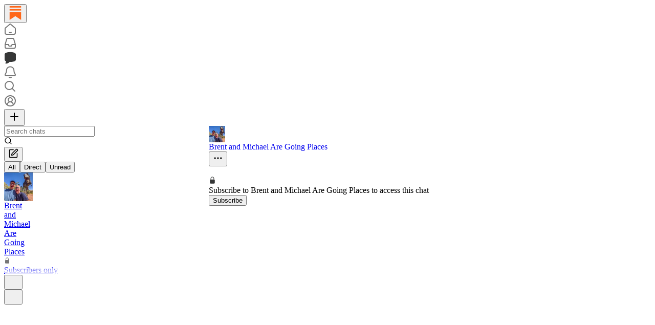

--- FILE ---
content_type: text/css
request_url: https://substackcdn.com/bundle/static/css/async/9650.17d1601d.css
body_size: 2252
content:
.outer-cgmpdg{opacity:0;pointer-events:none;background:var(--color-utility-modal);transition:var(--animate-hover);will-change:opacity;width:100%;height:100%;position:absolute;top:0;left:0}.outer-cgmpdg.blur-gBxOTe{-webkit-backdrop-filter:var(--glass-blur);backdrop-filter:var(--glass-blur)}.outer-cgmpdg.visible-noUyc6{opacity:1;pointer-events:all}.icon-mx19LD{transition:var(--animate-hover);transform:scale(.5)}.icon-mx19LD.visible-noUyc6{transform:scale(1)}.timeline-iu4Txf{cursor:pointer;color:#fff;width:100%;height:60px;font-family:var(--font-family-text);border-radius:var(--border-radius-xs);justify-content:center;align-items:center;display:flex;position:relative}.rail-_MZqyY{background-color:gray;width:100%;height:100%;position:relative}.draggable-u5Drtn{background-color:var(--color-accent-themed);cursor:ew-resize;border-radius:var(--border-radius-sm);justify-content:center;align-items:center;width:12px;display:flex;position:absolute;top:0;bottom:0}.draggableLeft-NsfL_N{margin-right:-12px}.draggableRight-jMJGYz{margin-left:-12px}.tooltip-ayX1gr{background-color:var(--utility-black,#000);color:var(--utility-white,#fff);border-radius:var(--border-radius-xs);white-space:nowrap;pointer-events:none;z-index:10;margin-bottom:5px;padding:5px 10px;font-size:12px;transition:opacity .3s;position:absolute;bottom:100%;left:50%;transform:translate(-50%)}.visible-vSmpLP{opacity:1}.hidden-caz2wY{opacity:0}.playback-UzRGYP{background-color:#fff;align-items:center;width:2px;margin-left:-1px;display:flex;position:absolute;top:0;bottom:0}.nonSelectable-ulLSw9{-webkit-touch-callout:none;-webkit-user-select:none;user-select:none}.tick-qjhJIN{background-color:#fff;position:absolute}.lgTick-FIEDu9{background-color:#fff;width:2px;height:10px}.lgTick-FIEDu9>span{font-size:14px;font-weight:var(--font-weight-regular);position:absolute;top:3px;left:5px}.smTick-UVmBu9{width:1px;height:5px}.smTick-UVmBu9>span{font-size:14px;font-weight:var(--font-weight-regular);position:absolute;top:3px;left:5px}.currentTick-YsXW8b{background-color:#ff0;width:1.2px;height:7px;position:absolute}.selection-ioxpLQ{border-top:solid 4px var(--color-accent-themed);border-bottom:solid 4px var(--color-accent-themed);position:absolute;top:0;bottom:0}.handle-DL5V5h{border-radius:var(--border-radius-xs);background-color:#fff;width:2px;height:24px;top:3px;bottom:3px}.storyboard-L12jPn,.ticks-y4vav6{position:absolute;top:0;bottom:0;left:0;right:0;overflow-x:clip}.shadow-vjbh9o{opacity:.6;background-color:#fff;width:2px;height:100%}.shadowContainer-Q4Wx96{-webkit-user-select:"none";user-select:"none";pointer-events:"none";height:100%;position:absolute}.volume-YIwc4X:before{content:"";background:var(--color-utility-detail);transform-origin:bottom;opacity:.5;transform:scaleY(calc(var(--volume)*2));transition:transform .1s ease-out;position:absolute;top:0;bottom:0;left:0;right:0}.stopIcon-vUgEnz{background:var(--color-semantic-error-bg-primary);stroke:none}.countdown-RpyMlG{opacity:0;pointer-events:none;background:var(--color-utility-modal);transition:opacity var(--animation-timing-slow)var(--animation-smooth)}.countdown-RpyMlG.visible-uqInRU{opacity:1}.countdownNumber-cwj3E5{text-shadow:var(--shadow-md);animation:countdownPulse-z7m5CZ var(--interval)ease-out}@keyframes countdownPulse-z7m5CZ{0%{opacity:0;transform:scale(.75)}15%{opacity:1;transform:scale(1.1)}25%{opacity:1;transform:scale(1)}85%{opacity:1;transform:scale(1)}to{opacity:0;transform:scale(1.2)}}@layer pencraft{.fullscreen-P3q27b{inset:var(--size-16);border-radius:var(--border-radius-md)}.fullscreen-P3q27b.mobile-cq5fjx{max-height:var(--full-height);box-shadow:none;border:none;border-radius:0;top:0;bottom:0;left:0;right:0}.body-VSQoeR{max-height:none}.alert-qpA4WP{border:1px solid var(--color-alert-border);background-color:var(--color-alert-bg)}.description-qi_X6V{opacity:.8}.icon-wk6sn4{stroke:var(--color-alert-fg)}.dismiss-IKyJAP{opacity:.6}.dismiss-IKyJAP>svg{stroke:var(--color-alert-fg)}.dismiss-IKyJAP:hover{opacity:1}.dismiss-IKyJAP:hover>svg{stroke:var(--color-alert-fg)}.alert-qpA4WP.theme_default-HMCu2W{--color-alert-bg:var(--color-bg-secondary);--color-alert-fg:var(--color-fg-primary);--color-alert-border:var(--color-utility-detail)}.alert-qpA4WP.theme_error-d_EgBh{--color-alert-bg:color-mix(in oklch,var(--color-semantic-error-bg-primary)10%,transparent);--color-alert-fg:var(--color-semantic-error-fg-primary);--color-alert-border:var(--color-semantic-error-utility-detail)}.alert-qpA4WP.theme_success-ar7Bep{--color-alert-bg:color-mix(in oklch,var(--color-semantic-success-bg-primary)10%,transparent);--color-alert-fg:var(--color-semantic-success-fg-primary);--color-alert-border:var(--color-semantic-success-utility-detail)}.alert-qpA4WP.theme_warn-TZXJyb{--color-alert-bg:color-mix(in oklch,var(--color-semantic-warn-bg-primary)10%,transparent);--color-alert-fg:var(--color-semantic-warn-fg-primary);--color-alert-border:var(--color-semantic-warn-utility-detail)}.tableData-Yoy3uq{opacity:1!important}.tableRow-p2pp0v:hover{background:0 0!important}.rowLogo-C959OF{border-radius:var(--border-radius-sm);flex-shrink:0;width:40px;height:40px}.rowLogo-C959OF svg{stroke:var(--color-fg-secondary)}.rowInfo-DS3vUN{flex-grow:1;align-self:stretch;min-height:40px}.rowLink-p8OUuc.rowLink-p8OUuc.rowLink-p8OUuc{text-decoration:none}.rowLink-p8OUuc.rowLink-p8OUuc.rowLink-p8OUuc:hover{text-decoration:underline}.podcastDescription-a0BlLC{color:var(--print_secondary_on_web_bg_color);font-size:14px;line-height:17px}.rowHeader-xKXiQq.rowHeader-xKXiQq.rowHeader-xKXiQq.rowHeader-xKXiQq{font-size:14px;line-height:20px;font-weight:var(--font-weight-bold)}.rowText-V02KAu.rowText-V02KAu.rowText-V02KAu.rowText-V02KAu.rowText-V02KAu{font-size:var(--font-size-14);margin-top:var(--size-4);color:var(--color-fg-secondary)}.editButton-rcOodp.editButton-rcOodp.editButton-rcOodp.editButton-rcOodp{background-color:var(--color-accent-themed);flex-shrink:0;padding:10px 16px;font-size:14px}}.videoContainer-skiJpv{min-height:0}.videoWrapper-hrcemg{aspect-ratio:var(--video-aspect)}.video-hPQw9G{background:var(--color-utility-black);aspect-ratio:var(--video-aspect);width:100%}.video-hPQw9G.mirrored-EjjuQx{transform:rotateY(180deg)}.videoEditorEmbed-YEDZay.videoEditorEmbed-YEDZay.videoEditorEmbed-YEDZay.videoEditorEmbed-YEDZay{margin-top:unset;margin-bottom:unset;border-radius:var(--border-radius-sm);overflow:hidden}.videoPortal-J4jgUG{z-index:100;position:relative}.uploadThumbnailButton-mlBfUX{margin-right:12px}.updatingThumbnailLoader-TIJ3Re{text-align:center;width:100%;position:absolute;top:calc(50% - 12px)}.topLabels-Od3jRz{border-radius:var(--border-radius-xs);background-color:#000c;padding:2px 4px;position:absolute;top:10px;right:10px}.topLabel-x6LVGU.topLabel-x6LVGU.topLabel-x6LVGU.topLabel-x6LVGU{color:#fff}.videoPlaceholder-Z0QT3t{filter:saturate(0);opacity:.5}.remove-Gneeir{right:var(--size-8);top:var(--size-8)}.composer-ENKUUa{z-index:1}.inputBox-GGEKcH{box-sizing:border-box;min-height:var(--size-40);color:var(--color-fg-primary);line-height:24px;font-family:var(--font-family-text);font-size:var(--font-size-16);white-space:pre-wrap;overflow-wrap:break-word;word-break:normal;flex:1px;transition:border-color .2s}.inputBox-GGEKcH.modalContext-f9yafG{min-height:200px}.submit-Y_w6uo{right:var(--size-6);width:26px;height:26px;bottom:var(--size-6);transition:var(--animate-hover);background-color:var(--color-semantic-select-fg-primary);position:absolute}.submit-Y_w6uo:hover{background-color:var(--color-semantic-select-fg-primary-hover)}.submit-Y_w6uo:disabled{background-color:var(--color-button-disabled-bg)}.grayscaleFilter-zoT7iO{-webkit-backdrop-filter:grayscale();backdrop-filter:grayscale()}.paywallPreviewFilter-SG6InP{background-image:linear-gradient(to top,oklch(from var(--color-bg-primary)l c h/0),oklch(from var(--color-bg-primary)l c h/.8));-webkit-backdrop-filter:grayscale();backdrop-filter:grayscale()}.paywallPreviewFilter-SG6InP.reversed-BbEkyU{background-image:linear-gradient(to bottom,oklch(from var(--color-bg-primary)l c h/0),oklch(from var(--color-bg-primary)l c h/.8))}.typing-Ckq0vG{opacity:1;transition:margin-bottom var(--animation-timing-slow)var(--animation-smooth),opacity var(--animation-timing-slow)var(--animation-smooth);margin-bottom:0}.typing-Ckq0vG.hidden-vUEhtt{opacity:0;margin-bottom:-52px}.chip-l6dZDU:hover{background-color:var(--color-fg-tertiary)}.badgeTheme-r7dsze{--color-accent:var(--color-app-light-accent);--color-accent-inverse:var(--color-app-light-accent-inverse)}.dark-mode .badgeTheme-r7dsze{--color-accent:var(--color-app-dark-accent);--color-accent-inverse:var(--color-app-dark-accent-inverse)}

--- FILE ---
content_type: application/javascript
request_url: https://substackcdn.com/bundle/static/js/async/9650.19438c8a.js
body_size: 25442
content:
"use strict";(self.webpackChunksubstack=self.webpackChunksubstack||[]).push([["9650"],{74460:function(e,t,n){n.d(t,{A:()=>i});let i={alert:"alert-qpA4WP",description:"description-qi_X6V",icon:"icon-wk6sn4",dismiss:"dismiss-IKyJAP",theme_default:"theme_default-HMCu2W",themeDefault:"theme_default-HMCu2W",theme_error:"theme_error-d_EgBh",themeError:"theme_error-d_EgBh",theme_success:"theme_success-ar7Bep",themeSuccess:"theme_success-ar7Bep",theme_warn:"theme_warn-TZXJyb",themeWarn:"theme_warn-TZXJyb"}},6632:function(e,t,n){n.d(t,{A:()=>i});let i=(0,n(81315).A)("arrow-up",[["path",{d:"m5 12 7-7 7 7",key:"hav0vg"}],["path",{d:"M12 19V5",key:"x0mq9r"}]])},30718:function(e,t,n){n.d(t,{A:()=>i});let i=(0,n(81315).A)("captions",[["rect",{width:"18",height:"14",x:"3",y:"5",rx:"2",ry:"2",key:"12ruh7"}],["path",{d:"M7 15h4M15 15h2M7 11h2M13 11h4",key:"1ueiar"}]])},45418:function(e,t,n){n.d(t,{A:()=>i});let i=(0,n(81315).A)("circle-arrow-down",[["circle",{cx:"12",cy:"12",r:"10",key:"1mglay"}],["path",{d:"M12 8v8",key:"napkw2"}],["path",{d:"m8 12 4 4 4-4",key:"k98ssh"}]])},13838:function(e,t,n){n.d(t,{A:()=>i});let i=(0,n(81315).A)("door-open",[["path",{d:"M13 4h3a2 2 0 0 1 2 2v14",key:"hrm0s9"}],["path",{d:"M2 20h3",key:"1gaodv"}],["path",{d:"M13 20h9",key:"s90cdi"}],["path",{d:"M10 12v.01",key:"vx6srw"}],["path",{d:"M13 4.562v16.157a1 1 0 0 1-1.242.97L5 20V5.562a2 2 0 0 1 1.515-1.94l4-1A2 2 0 0 1 13 4.561Z",key:"199qr4"}]])},16176:function(e,t,n){n.d(t,{A:()=>i});let i=(0,n(81315).A)("flip-horizontal-2",[["path",{d:"m3 7 5 5-5 5V7",key:"couhi7"}],["path",{d:"m21 7-5 5 5 5V7",key:"6ouia7"}],["path",{d:"M12 20v2",key:"1lh1kg"}],["path",{d:"M12 14v2",key:"8jcxud"}],["path",{d:"M12 8v2",key:"1woqiv"}],["path",{d:"M12 2v2",key:"tus03m"}]])},6896:function(e,t,n){n.d(t,{A:()=>i});let i=(0,n(81315).A)("message-circle-plus",[["path",{d:"M7.9 20A9 9 0 1 0 4 16.1L2 22Z",key:"vv11sd"}],["path",{d:"M8 12h8",key:"1wcyev"}],["path",{d:"M12 8v8",key:"napkw2"}]])},68614:function(e,t,n){n.d(t,{A:()=>i});let i=(0,n(81315).A)("mic",[["path",{d:"M12 2a3 3 0 0 0-3 3v7a3 3 0 0 0 6 0V5a3 3 0 0 0-3-3Z",key:"131961"}],["path",{d:"M19 10v2a7 7 0 0 1-14 0v-2",key:"1vc78b"}],["line",{x1:"12",x2:"12",y1:"19",y2:"22",key:"x3vr5v"}]])},30230:function(e,t,n){n.d(t,{Al:()=>h,X$:()=>p,_z:()=>u});var i=n(20347),r=n(3849),l=n(69277),o=n(70408),a=n(4006),s=n(33727),d=n(82100),c=n(97515);function u(e){let{children:t}=e;return(0,a.Y)(s.Z,{padding:16,gap:20,elevated:!1,children:t})}function p(e){let{isDragging:t,dragProps:n,children:i}=e;return(0,a.Y)(d.Q,{padding:16,gap:20,isDragging:t,dragProps:n,elevated:!1,children:i})}function h(e){var t=(0,i._)({},(0,r._)(e));return(0,a.Y)(c.p,(0,o._)((0,l._)({},t),{padding:4}))}n(1140)},95032:function(e,t,n){n.d(t,{V:()=>g});var i=n(99851),r=n(69277),l=n(70408),o=n(4006),a=n(32485),s=(n(50802),n(3213),n(94796),n(32708),n(15734)),d=(n(41873),n(84605)),c=n(85936),u=(n(29797),n(22431),n(291)),p=(n(32465),n(41696),n(51091),n(22714)),h=(n(5461),n(60005),n(86500)),m=(n(68349),n(12387)),f=(n(35369),n(76977));n(88774),n(63136),n(65120),n(13348),n(82776),n(22347),u.Ay,u.v1;class g extends u.v1{trackUploadClicked(){(0,h.u4)(h.qY.UPLOAD_VIDEO_CLICKED,{source:"notes"})}render(){return null}constructor(e,t){super(e,t),this.state=(0,l._)((0,r._)({},this.state),{hideVideoInfoPanel:!1})}}},12387:function(e,t,n){n.d(t,{F:()=>p});var i=n(4006),r=n(32485),l=n.n(r),o=n(48697),a=n(89490),s=n(35369),d=n(76977),c=n(63136),u=n(74460);let p=e=>{let{title:t,description:n,Icon:r,onDismiss:l,theme:o="default",showClose:a=!0,flex:s="auto"}=e;return(0,i.FD)(y,{theme:o,flex:s,children:[r&&(0,i.Y)(h,{Icon:r}),(0,i.FD)(b,{children:[t&&(0,i.Y)(m,{theme:o,children:t}),n&&(0,i.Y)(f,{theme:o,children:n})]}),a&&(0,i.Y)(g,{onClose:l})]})},h=e=>{let{Icon:t}=e;return(0,i.Y)(v,{children:(0,i.Y)(t,{size:18,className:u.A.icon})})},m=e=>{let{children:t,theme:n}=e;return(0,i.Y)(c.EY.B4,{weight:"medium",color:"default"===n?"primary":n,className:u.A.title,children:t})},f=e=>{let{children:t,theme:n}=e;return(0,i.Y)(c.EY.B4,{weight:"regular",color:"default"===n?"secondary":n,className:u.A.description,children:t})},g=e=>{let{onClose:t}=e;return(0,i.Y)(v,{children:(0,i.Y)(s.K0,{priority:"quaternary",onClick:t,size:"xs",className:u.A.dismiss,children:(0,i.Y)(o.A,{size:18})})})},v=(0,a.I4)({display:"flex",alignItems:"center",justifyContent:"center",width:20,height:20}),y=e=>{let{theme:t,children:n,flex:r}=e;return(0,i.Y)(d.fI,{flex:r,gap:12,paddingX:16,paddingY:12,radius:"sm",className:l()(u.A.alert,u.A["theme_".concat(t)]),children:n})},b=(0,a.I4)({display:"flex",direction:"column",flex:"grow",alignItems:"start"})},98025:function(e,t,n){n.r(t),n.d(t,{ChatPage:()=>ez});var i=n(4006),r=n(32485),l=n.n(r),o=n(17402),a=n(26683),s=n(43262),d=n(79909),c=n(39738),u=n(46271),p=n(25859),h=n(94729),m=n(44333),f=n(89490),g=n(35369),v=n(97515),y=n(76977),b=n(63136),Y=n(82505),_=n(69277),w=n(70408),I=n(32641),k=n(83673),D=n.n(k),S=n(98188),C=n(98445),F=n(91461),P=n(86404),x=n(44518),E=n(84605),A=n(86500),T=n(56804),R=n(12501),O=n(17028),M=n(16074),N=n(81203),L=n(40837),z=n(414),q=n(65228),B=n(15144),V=n(30042),U=n(31679),j=n(8665),K=n(89256),W=n(70486),G=n(62488),$=n(69911),X=n(55700),H=n(46453),J=n(93427),Z=n(45937),Q=n(32848),ee=n(16291),et=n(15567),en=n(49807),ei=n(82776),er=n(35407);function el(e){let[t,n]=(0,o.useState)(!1);return t?(0,i.Y)(K.xP,{conversationId:e.conversationId,onBack:()=>n(!1)}):(0,i.Y)(eo,(0,w._)((0,_._)({},e),{onSelectInvites:()=>n(!0)}))}function eo(e){var t;let{activePub:n,conversationId:r,onSelectInvites:l}=e,a=(0,W.Pk)(),{requireLogin:s}=(0,H.eE)(),d=function(){let{selectedConversationId:e}=arguments.length>0&&void 0!==arguments[0]?arguments[0]:{},t=(0,u.Jd)(),n=(0,W.Pk)(),i=(0,Q.n7)(),r=e=>{var t;let{publicationUserMap:n}=null!=(t=i.result)?t:{publicationUserMap:new Map},r=n.get(e);return!!(r&&(0,ei.isAtLeastContributorRole)(r.role))};return(0,o.useMemo)(()=>{let{threads:i,threadList:l,filter:o}=n.inbox,a=D()(l.map(e=>i.get(e))),s=["chat","direct-message"].includes(o),d=[];for(let i of a){var c,u,p;if(!s||i.type===o)if("chat"===i.type){let e=r(i.publication.id);if(!i.communityPostId&&e){d.push((0,w._)((0,_._)({},i),{communityPost:null,user:t,isOwned:e,isCurrentUserAuthor:!0}));continue}let l=i.communityPostId?n.communityPosts.get(i.communityPostId):null,o=null!=(c=null==l?void 0:l.communityPost)?c:null;d.push((0,w._)((0,_._)({},i,l),{communityPost:o,user:null!=(u=o&&n.users.get(o.user_id))?u:null,isOwned:e,isCurrentUserAuthor:(null==t?void 0:t.id)==(null==o?void 0:o.user_id)}))}else{let r=n.conversations.get(i.messageThreadId),l=null==r?void 0:r.thread,o=null==l?void 0:l.members.find(e=>e.user_id===(null==t?void 0:t.id));if(l&&(null==o?void 0:o.membership_state)==="accepted"){let t=(0,$.H)(n,i);(t||e===l.id)&&d.push((0,w._)((0,_._)({subtitleBody:""},i),{messageThread:l,members:l.members.map(e=>{var t;return null!=(t=n.users.get(e.user_id))?t:e.user}),recentMessage:t,timestamp:null!=(p=null==t?void 0:t.comment.created_at)?p:i.timestamp}))}}}if("unread"===o){let e=new Date(0).toISOString();d=d.filter(t=>{var n,i;return(null!=(n=t.timestamp)?n:e)>(null!=(i=t.lastViewedAt)?i:e)})}return d},[n.inbox.threads,n.inbox.threadList,n.inbox.filter,n.communityPosts,n.conversations,t])}({selectedConversationId:r}),{filter:c}=a.inbox,{hasMore:p,isLoading:h}=a.inbox.resources[(0,V.p)(c)],m=(0,o.useRef)(!1),f=(0,W.wA)(),{bodyRef:g}=(0,Z.X)(async()=>{!m.current&&p&&(m.current=!0,await f((0,B.cy)()),m.current=!1)},[p],{shouldCheck:p&&!h}),{setQuery:v,filteredItems:y}=function(e){let t=(0,G.Z)(),n=(0,x.S)({items:e,getKeys:e=>{if("chat"===e.type){var t,n,i;return D()([e.publication.name,...e.publication.contributors.map(e=>e.name),null==(t=e.user)?void 0:t.name,null==(i=e.communityPost)||null==(n=i.body)?void 0:n.substring(0,80)])}let r=e.messageThread.members;return D()(r.flatMap(e=>{var t;let{user:n}=e;return[n.name,n.handle,null==(t=n.handle)?void 0:t.slice(1)]}))}}),{query:i}=n;return(0,o.useEffect)(()=>{i&&(0,A.u4)(A.qY.CHAT_INBOX_SEARCHED,{surface:t})},[i,t]),n}(d);return(0,i.FD)(O.VP,{ref:g,flex:"grow",position:"relative",children:[(0,i.FD)(O.fI,{flex:"auto",padding:16,paddingBottom:8,gap:8,alignItems:"center",children:[(0,i.Y)(O.VP,{flex:"grow",children:(0,i.Y)(L.D,{onChange:v,placeholder:"Search chats"})}),(0,i.Y)(ea,{href:(0,et.pV)(),onClick:null!=(t=(0,X.M)(s))?t:void 0})]}),(0,i.Y)(ed,{inboxItems:d}),(0,i.Y)(es,{filteredItems:y,inboxItems:d,onSelectInvites:l,onSelectPub:(e,t)=>{t.stopPropagation(),(0,T.o)(t,"/chat/".concat(e))},onSelectConversation:(e,t)=>{t.stopPropagation(),(0,T.o)(t,"/chat/".concat(e))},activePub:n,activeConversationId:r})]})}function ea(e){return(0,i.Y)(O.K0,(0,w._)((0,_._)({priority:"tertiary"},e),{children:(0,i.Y)(S.A,{size:20})}))}function es(e){var t;let{filteredItems:n,inboxItems:r,onSelectInvites:l,onSelectPub:a,onSelectConversation:s,activePub:d,activeConversationId:c}=e,p=(0,u.Jd)(),h=(0,G.Z)(),m=(0,W.wA)(),f=(0,W.Pk)(),{inbox:{filter:g}}=f,{isLoading:y}=f.inbox.resources[(0,V.p)(g)],{requireLogin:b}=(0,H.eE)(),{refetch:Y}=(0,R.st)({pathname:"/api/v1/messages/inbox/seen",method:"POST",auto:!1}),_=d&&f.publications.get(d);(0,o.useEffect)(()=>{y||((0,A.u4)(A.qY.THREADS_INBOX_SCREEN_VIEWED,{unread_count:r.filter(e=>eu(e)).length,thread_count:r.length,tab:g,surface:h}),Y())},[y,g]);let w=!r.find(e=>"chat"===e.type?e.publication.id===d:e.messageThreadId===c)&&_?(0,i.Y)(ec,{item:{id:"chat-".concat(_.id),type:"chat",publication:_,lastViewedAt:null,communityPostId:null,timestamp:null,communityPost:null,user:null,isOwned:!1,isCurrentUserAuthor:!1,title:_.name,paywallStatus:{is_allowed_access:!1,paywall_error:"UNAUTHORIZED"}},onSelect:()=>{},isSelected:!0,isUnread:!1}):null;return(0,i.Y)(i.FK,{children:p&&y?(0,i.Y)(U.S,{}):n.length>0||f.inbox.pendingInviteUnreadCount?(0,i.FD)(eh,{children:[(0,i.Y)(K.X_,{onClick:l}),w,n.map(e=>"chat"===e.type?(0,i.Y)(ec,{item:e,onSelect:a,isSelected:d===e.publication.id,isUnread:eu(e)},e.publication.id):(0,i.Y)(q.L,{item:e,onSelect:s,isSelected:c===e.messageThread.id,isUnread:eu(e),tab:g},e.messageThread.id))]}):r.length>0?(0,i.Y)(v.p,{icon:(0,i.Y)(C.A,{}),title:"No chats found",description:"Please try again with a different search term.",flex:"grow"}):w?(0,i.Y)(eh,{children:w}):(0,i.Y)(O.VP,{justifyContent:"center",alignItems:"center",flex:"grow",paddingX:32,children:"chat"===g?(0,i.Y)(v.p,{title:"You don’t have any threads",description:"When one of your subscriptions starts a new thread, it will appear here."}):"direct-message"===g?(0,i.Y)(v.p,{title:"You don’t have any direct messages",description:"When someone sends you one, it will appear here."}):"unread"===g?(0,i.Y)(v.p,{title:"You don’t have any unread messages",description:"When someone sends you one, it will appear here.",button:(0,i.Y)(O.$n,{priority:"primary-mono",onClick:()=>m({type:"inbox-set_filter",payload:"all"}),children:"Clear filter"})}):(0,i.Y)(v.p,{title:"No messages yet",description:"Send a message to get started.",button:(0,i.Y)(O.$n,{priority:"primary-mono",size:"sm",href:"/chat/new",onClick:null!=(t=(0,X.M)(b))?t:void 0,children:"Send message"})})})})}function ed(e){var{inboxItems:t}=e,n=(0,I._)(e,["inboxItems"]);let{iString:r}=(0,E.GO)(),l=(0,W.wA)(),{inbox:{filter:o}}=(0,W.Pk)(),a=D()([{value:"all",label:r("All")},{value:"direct-message",label:r("Direct"),isUnread:t.filter(e=>"direct-message"===e.type&&eu(e)).length>0},{value:"unread",label:r("Unread")}]);return(0,i.Y)(O.VP,{flex:"auto",style:{position:"sticky",top:0},bg:"primary",zIndex:1,children:(0,i.Y)(z.r,(0,_._)({value:o,tabs:a.map(e=>{let{value:t,label:n,isUnread:r}=e;return{value:t,label:n,trailingIcon:r?(0,i.Y)(J.XV,{className:er.A.unreadTabDot}):null}}),onChange:e=>{(0,T.z)("/chat"),l((0,B.d9)(e))},ariaLabel:r("Select filter")},n))})}function ec(e){var t,n,r;let{item:l,onSelect:o,isSelected:a,isUnread:s}=e,d=(0,G.Z)(),c=(0,u.Jd)(),p=(null==l||null==(t=l.user)?void 0:t.id)===(null==c?void 0:c.id)?"You":null==l||null==(n=l.user)?void 0:n.name,{filter:h}=(0,W.Pk)().inbox,m="free"!==l.publication.paywall_chat,f=null==(r=l.paywallStatus)?void 0:r.is_allowed_access;return(0,i.FD)(i.FK,{children:[(0,i.FD)(U._h,{isSelected:a,onClick:e=>{(0,A.u4)(A.qY.CHAT_INBOX_CONVERSATION_CLICKED,{type:"publication",publication_id:l.publication.id,tab:h,surface:d}),o(l.publication.id,e)},href:(0,en.e$6)({pubId:l.publication.id}),children:[s&&(0,i.Y)(J.XV,{className:er.A.unreadDot}),(0,i.Y)(N.Nq,{pub:l.publication,size:56,radius:"md",bg:"unset"}),(0,i.FD)(U.Ru,{children:[(0,i.FD)(O.fI,{justifyContent:"space-between",alignItems:"center",gap:8,children:[(0,i.Y)(O.EY.B3,{className:er.A.sidebarRowTitle,weight:"semibold",ellipsis:!0,children:l.title||l.publication.name}),l.communityPost&&(0,i.Y)(O.EY.B5,{color:"secondary",weight:"regular",children:(0,ee.A)(l.communityPost.created_at).chatTime()}),m&&!f&&(0,i.Y)(F.A,{size:12,color:"var(--color-fg-secondary)"}),m&&f&&(0,i.Y)(P.A,{size:12,color:"var(--color-fg-secondary)"}),l.isPinned&&(0,i.Y)(j.Q,{})]}),l.communityPost?(0,i.FD)(U.C4,{unread:s,children:[p&&"".concat((0,ei.guessFirstName)(p),": "),(0,i.Y)(ep,{post:l.communityPost})]}):l.paywallStatus&&!l.paywallStatus.is_allowed_access?(0,i.Y)(em,{paywallStatus:l.paywallStatus}):(0,i.Y)(U.C4,{children:(0,i.Y)(O.EY,{fontStyle:"italic",children:"Click here to start your subscriber chat"})})]})]}),l.isPrimary?(0,i.Y)(M.c,{}):null]})}function eu(e){var t;if("chat"===e.type&&(e.paywallStatus&&!e.paywallStatus.is_allowed_access||!e.publication.threads_v2_enabled||!e.communityPost||e.isCurrentUserAuthor))return!1;let{lastViewedAt:n}=e;if(!n)return!0;let i="chat"===e.type?null==(t=e.communityPost)?void 0:t.created_at:e.timestamp;return!!i&&i>n}function ep(e){var t,n,r,l;let{post:o}=e,{iPlural:a}=(0,E.GO)(),{isPaid:s,isFounding:d,isAuthor:c}=(0,Q.NL)(o.publication_id);return o.link_url?(0,i.Y)(i.FK,{children:o.body?"\uD83D\uDD17 ".concat(o.body):(null==(n=o.link_metadata)?void 0:n.title)?"\uD83D\uDD17 ".concat(null==(r=o.link_metadata)?void 0:r.title):"\uD83D\uDD17 ".concat(null==(l=o.link_metadata)?void 0:l.url)}):o.media_assets&&o.media_assets.length>0?(0,i.Y)(i.FK,{children:o.body?"\uD83D\uDCF8 ".concat(o.body):a("\uD83D\uDCF8 Image","\uD83D\uDCF8 %1 Images",o.media_assets.length)}):(null==o||null==(t=o.threadMediaUploads)?void 0:t.length)?(0,i.Y)(i.FK,{children:o.body?"▶ ".concat(o.body):a("▶ Video","▶ %1 Videos",null==o?void 0:o.threadMediaUploads.length)}):o.body?(0,i.Y)(i.FK,{children:o.body}):d||c||"only_founding"!==o.audience?s||d||c||"only_paid"!==o.audience?(0,i.Y)(i.FK,{children:o.body}):(0,i.Y)(i.FK,{children:"\uD83D\uDD12 Paid subscriber thread"}):(0,i.Y)(i.FK,{children:"\uD83D\uDD12 Founding member thread"})}let eh=(0,O.yw)({display:"flex",direction:"column"});function em(e){let{paywallStatus:t}=e,{iString:n}=(0,E.GO)(),{paywall_error:r}=t,l=n("FOUNDING_SUBSCRIPTION_REQUIRED"===r?"Founding members only":"PAID_SUBSCRIPTION_REQUIRED"===r?"Paid subscribers only":"Subscribers only");return(0,i.FD)(O.fI,{alignItems:"center",gap:4,children:[(0,i.Y)(F.A,{size:12,color:"var(--color-fg-secondary)"}),(0,i.Y)(U.C4,{children:l})]})}var ef=n(37455),eg=n(43294),ev=n(76528),ey=n(57820),eb=n(36372),eY=n(24078);n(16993),n(22602);var e_=n(68601),ew=n(94874),eI=n(49095);function ek(e){let{result:t}=e;return(0,i.Y)(ef.G.Option,{value:t,children:e=>{let{active:n}=e;return(0,i.FD)(O.pT,{padding:8,gap:12,alignItems:"center",cursor:"pointer",radius:"sm",bg:n?"secondary":void 0,children:[(0,i.Y)(eY.eu,{user:t.user,size:40}),(0,i.FD)(O.I1,{children:[(0,i.FD)(O.pT,{alignItems:"center",flex:"grow",gap:6,minWidth:0,children:[(0,i.Y)(b.EY.B3,{weight:"medium",ellipsis:!0,children:t.user.name}),(0,i.Y)(eI.UserStatusSymbols,{status:t.user.status,tier:t.user.bestsellerTier,userId:t.user.id,size:"sm"})]}),t.user.handle&&(0,i.FD)(b.EY.B4,{color:"secondary",ellipsis:!0,children:["@",t.user.handle]})]})]})}})}function eD(e){let{result:t}=e;return(0,i.Y)(ef.G.Option,{value:t,children:e=>{let{active:n}=e;return(0,i.FD)(O.pT,{padding:8,gap:16,alignItems:"center",cursor:"pointer",radius:"sm",bg:n?"secondary":void 0,children:[(0,i.Y)(N.Nq,{pub:t.publication,logoUrl:t.publication.logo_url,size:40}),(0,i.Y)(O.I1,{children:(0,i.Y)(b.EY.B3,{weight:"medium",ellipsis:!0,children:t.publication.name})})]})}})}var eS=n(19256);function eC(e){var t;let{userProfileParam:n}=e,{iString:r}=(0,E.GO)(),l=(0,eb.d)(),[a,s]=(0,o.useState)({subject:null,userResult:null}),d=(0,ew.z)({source:"Chat Inbox"}),c=async e=>{var t;if(e&&"publication"in e)return void h("/chat/".concat(e.publication.id),!0);if(s({subject:null!=(t=null==e?void 0:e.user)?t:null,userResult:e}),e){let t=await d.handleStart([e.user.id]);t instanceof Error||(e.trackingParameters&&(0,A.u4)(A.qY.DIRECT_MESSAGE_SEARCH_RESULT_CLICKED,(0,_._)({},e.trackingParameters)),s(n=>{var i;return(null==(i=n.subject)?void 0:i.id)===e.user.id?{subject:e.user,userResult:e,conversationId:t.thread.id}:n}))}},{userResult:u,conversationId:p}=a,[,h]=(0,m.rd)(),f=(0,ev.OU)("/api/v1/user/".concat(n,"/public_profile"),{auto:!!n,deps:[n],massage:async e=>(e.can_dm&&await c({user:e,trackingParameters:void 0}),e)}),g=f.data||null;return(0,o.useEffect)(()=>{f.error&&l.popToast(()=>(0,i.Y)(eb.y,{text:r("Failed to start conversation")}))},[f.error]),(0,i.FD)(O.VP,{flex:"grow",children:[(!n||f.error)&&(0,i.Y)(eF,{onChange:c,value:u,placeholder:u?"":r("Search people...")}),p&&(0,i.Y)(Y.ET,{id:p,onSend:()=>{h("/chat/".concat(p),!0)}}),(0,i.Y)(eS._,{profile:g,isOpen:!!(g&&!g.can_dm),onClose:()=>{h((0,et.pV)({noBase:!0}),!0)},dmUpgradeOptions:null!=(t=null==g?void 0:g.dm_upgrade_options)?t:[]})]})}function eF(e){var t,n;let{value:r,onChange:l,disabled:a,placeholder:s}=e,{handleSearch:d,data:c,isLoading:u,error:p}=(0,e_.S)(),h=[...null!=(t=null==c?void 0:c.users)?t:[],...null!=(n=null==c?void 0:c.otherUsers)?n:[]],m=(0,eg.X)(),f=(0,o.useRef)(null);return(0,i.Y)(O.VP,{borderBottom:"detail",height:72,paddingX:16,justifyContent:"center",zIndex:1,sizing:"border-box",style:{cursor:"text"},position:"relative",onClick:()=>{var e;return null==(e=m.current)?void 0:e.focus()},children:(0,i.FD)(O.fI,{alignItems:"baseline",gap:8,children:[(0,i.Y)(O.EY.B3,{weight:"semibold",translated:!0,children:"To:"}),(0,i.Y)(O.VP,{flex:"grow",children:(0,i.FD)(ef.G,{onChange:l,by:eP,disabled:a,value:r,name:"search-people",nullable:!0,children:[(0,i.FD)(O.fI,{gap:4,alignItems:"center",children:[r&&(0,i.Y)(ex,{onClick:()=>{var e;l(null),null==(e=m.current)||e.focus(),setTimeout(()=>{var e;null==(e=f.current)||e.click()},0)},children:(0,i.Y)(O.EY.B4,{children:r.user.name})}),(0,i.Y)(ef.G.Button,{className:(0,O.iF)({display:"none"}),ref:f}),(0,i.Y)(ef.G.Input,{type:"search",ref:m,className:(0,O.iF)({fontSize:15,lineHeight:20,fontWeight:"regular",bg:"unset",border:"unset",flex:"grow",color:"primary"}),placeholder:s,autoFocus:!0,onChange:e=>{d(e.currentTarget.value.trim())},onKeyDown:e=>{if("Backspace"===e.key&&""===e.currentTarget.value&&r){var t;l(null),null==(t=f.current)||t.click()}},onFocus:e=>{var t;d(e.currentTarget.value.trim()),null==(t=f.current)||t.click()}})]}),(0,i.Y)(ef.G.Options,{className:(0,O.iF)({display:"flex",direction:"column",margin:0,padding:8,maxHeight:480,minHeight:220,width:360,radius:"md",border:"detail",overflowY:"auto",position:"absolute",top:100,bg:"elevated",shadow:"lg"}),children:p?(0,i.Y)(O.VP,{flex:"grow",children:(0,i.Y)(v.p,{title:"No results",description:"Please try a different search"})}):u?(0,i.Y)(O.fI,{flex:"grow",children:(0,i.Y)(ey.y$,{flex:"grow",alignItems:"center",justifyContent:"center"})}):c&&(0!==h.length||0!==c.publications.length)?(0,i.FD)(i.FK,{children:[null==c?void 0:c.publications.map(e=>(0,i.Y)(eD,{result:e},e.publication.id)),!!(null==c?void 0:c.publications.length)&&!!h.length&&(0,i.Y)(M.c,{paddingY:4}),h.map(e=>(0,i.Y)(ek,{result:e},e.user.id))]}):(0,i.Y)(O.VP,{flex:"grow",children:(0,i.Y)(v.p,{title:"No results",description:"Please try a different search"})})})]})})]})})}function eP(e,t){return!e&&!t||!!e&&!!t&&(e.pub&&t.pub?e.pub.id===t.pub.id:!!e.user&&!!t.user&&e.user.id===t.user.id)}function ex(e){let{onClick:t,children:n}=e;return(0,i.FD)(O.Nm,{className:l()("chip-l6dZDU",(0,O.iF)({display:"flex",alignItems:"center",bg:"elevated-secondary",radius:"full",height:28,paddingX:8,border:"unset",gap:6,cursor:"pointer"})),onClick:t,children:[(0,i.Y)(O.EY.B4,{size:12,children:n}),(0,i.Y)(eE,{})]})}function eE(){return(0,i.FD)("svg",{viewBox:"0 0 18 18",fill:"var(--color-fg-secondary)",width:18,height:18,children:[(0,i.Y)("defs",{children:(0,i.FD)("mask",{id:"x",strokeLinecap:"round",children:[(0,i.Y)("rect",{x:"0",y:"0",width:"18",height:"18",fill:"white"}),(0,i.Y)("line",{x1:"6",y1:"6",x2:"12",y2:"12",strokeWidth:2,stroke:"black"}),(0,i.Y)("line",{x1:"12",y1:"6",x2:"6",y2:"12",strokeWidth:2,stroke:"black"})]})}),(0,i.Y)("circle",{cx:"9",cy:"9",r:"9",mask:"url(#x)"})]})}var eA=n(167),eT=n(87545),eR=n(10996);function eO(e){let{theme:t,children:n}=e,r=(0,o.useMemo)(()=>{var e,n,i,r,l,o,a;return(null==(e=t)?void 0:e.colors)?{"--color-app-light-accent":(0,ei.rgbaToString)(null==e||null==(n=e.colors)?void 0:n.accent.primary),"--color-app-light-accent-hover":(0,ei.rgbaToString)(null==e||null==(i=e.colors)?void 0:i.accent.primary_hover),"--color-app-light-accent-inverse":(0,ei.rgbaToString)(null==e||null==(r=e.colors)?void 0:r.accent.contrast),"--color-app-dark-accent":(0,ei.rgbaToString)(null==e||null==(l=e.colors)?void 0:l.accent.dark.primary),"--color-app-dark-accent-hover":(0,ei.rgbaToString)(null==e||null==(o=e.colors)?void 0:o.accent.dark.primary_hover),"--color-app-dark-accent-inverse":(0,ei.rgbaToString)(null==e||null==(a=e.colors)?void 0:a.accent.dark.contrast)}:null},[t]);return(0,i.Y)(eR.NP,{theme:"badgeTheme-r7dsze",variables:null!=r?r:void 0,children:n})}var eM=n(83873),eN=n(39318),eL=n(41086);function ez(e){var t,n,r,_,w,I,k,D,S,C,F,P;let{}=e;(0,H.t2)("Chat",{shouldShowGetAppPill:!1});let{userSettings:x,changeSetting:E,user:A}=(0,u.ur)(),T=(null==A?void 0:A.is_global_admin)||!1,R=x.newest_seen_chat_item_published_at;(0,c.U)("chat");let O=(0,W.Pk)(),M=(0,W.wA)(),[N,L]=(0,m.rd)(),[z,q,B,V]=null!=(D=N.path.match(/^\/chat(?:\/(\d+)(?:\/post\/([^\/]+)(?:\/reply\/([^\/]+))?)?)?$/))?D:[],U=!!N.path.match(/^\/chat$/),[j,K]=null!=(S=N.path.match(/^\/chat\/([^/]+)$/))?S:[],G=Number(q)||0,$=O.publications.get(G),X=(0,eL.y)("user"),J="new"===K,Z=O.inbox.resources.all,ee=Z.error,et=G||J?null:K,ei=new URL(N.url,"https://monograph.dev"),eo=null==(t=ei.searchParams)?void 0:t.get("targetReplyId"),ea=!!(null==(n=ei.searchParams)?void 0:n.get("showTarget")),es=null==(r=ei.searchParams)?void 0:r.get("backAction"),ed=()=>{E("newest_seen_chat_item_published_at",new Date().toISOString())};(0,o.useEffect)(()=>()=>{ed()},[]);let ec=O.inbox.threadList[0],eu=null==(_=O.inbox.threads.get(null!=ec?ec:""))?void 0:_.timestamp;(0,o.useEffect)(()=>{eu&&(!R||R<eu)&&ed()},[eu]);let{isLoading:ep}=Z,eh=(0,Q.n7)(),em=ep||!eh.hasLoadedOnce;(0,o.useEffect)(()=>{"number"!=typeof G||isNaN(G)||(0,h.x6)("/api/v1/publication/public/".concat(G)).then(e=>{M({type:"publications-set",payload:e.pub})}).catch(e=>{console.warn("Failed to load publication"),console.error(e)})},[G]);let ef=(e,t,n,i)=>{L((0,eN.yRP)("/chat".concat(null!=e?"/".concat(e):"").concat(null!=t?"/post/".concat(t):"").concat(null!=n?"/reply/".concat(n):""),{targetReplyId:i}))},eg=e=>{ef(G,e)},ev=function(e){let t=arguments.length>1&&void 0!==arguments[1]?arguments[1]:null;ef(G,B,e,t)},ey=(0,o.useRef)(null);ey.current!==G&&(ey.current=null);let eb=!!ey.current,{inbox:{filter:eY}}=O,e_=J||null!=et,ew=(null==A?void 0:A.age_verification)&&A.age_verification.status!==eM.Y.CompletedAdult;return(0,i.FD)(a.Sd,{children:[(0,i.Y)(d.Metadata,{title:"Substack | Chat",description:"Chat with your favorite writers on Substack",image:(0,eN.dJ9)(q?function(e){let{publicationId:t}=e;return"".concat((0,en.Ewe)(),"/chat/").concat(t,"/card.png")}({publicationId:q}):"/img/reader/chat-page-thumb.jpg")}),(0,i.FD)(y.Ye,{className:l()(er.A.root,U&&er.A.isOnInbox),flex:"grow",children:[(0,i.Y)(y.I1,{overflowY:"auto",overflowX:"hidden",borderRight:"detail",className:er.A.inboxColumn,children:(0,i.Y)(el,{activePub:G,conversationId:null!=et?et:void 0,autoSelectedPub:ey})}),(0,i.Y)(y.I1,{overflowX:"hidden",children:ew&&("direct-message"===eY||e_)?(0,i.Y)(y.I1,{flex:"grow",alignItems:"center",justifyContent:"center",style:{height:"var(--full-height)"},children:(0,i.Y)(f.az,{alignSelf:"center",style:{flex:"none"},children:(0,i.Y)(s.T,{content:{id:void 0,age_verification:{status:null!=(C=null==A||null==(w=A.age_verification)?void 0:w.status)?C:void 0,template_id:null!=(F=null==A||null==(I=A.age_verification)?void 0:I.template_id)?F:void 0,force_verification:!1,declined:null!=(P=null==A||null==(k=A.age_verification)?void 0:k.declined)&&P}},description:"Direct messages are disabled due to your country's Online Safety Act content restrictions",source:"direct-message"})})}):ee&&401!==ee.response.status?403===ee.response.status?(0,i.Y)(v.p,{title:"Error loading chat",description:(0,i.FD)(b.EY,{children:["Our Standards & Enforcement team has suspended your ability to send and receive direct messages due to a potential violation of Substack's"," ",(0,i.Y)(p.Yq,{decoration:"underline",href:"https://substack.com/tos",children:"Terms of Use"})," ","or"," ",(0,i.Y)(p.Yq,{decoration:"underline",href:"https://substack.com/content",children:"Content Guidelines"}),". If you believe this was a mistake or would like to request an export of your previous messages, please contact support."]}),button:(0,i.Y)(g.$n,{href:"https://support.substack.com/hc/en-us/requests/new?ticket_form_id=14793522353556&tf_14811460381460=i_m_a_subscriber/reader_only_&tf_14818406375316=i_m_unable_to_access_direct_messages",children:"Contact Support"})}):(0,i.Y)(v.p,{title:"Error loading chat",description:"There was an error loading this chat. If this problem persists, contact support."}):J?(0,i.Y)(eC,{userProfileParam:X}):null!=et?(0,i.Y)(Y.mI,{id:et}):null!=V?(0,i.Y)(eO,{theme:null==$?void 0:$.appTheme,children:(0,i.Y)(eA.lG,{postId:B,pubId:G,parentCommentId:V,state:O,onBack:()=>ev(null,V),navigateToChat:()=>eg(null),targetReplyId:eo,showTarget:ea,isAutoSelected:eb,isCustomerSupportMode:T},"replies")}):null!=B?(0,i.Y)(eO,{theme:null==$?void 0:$.appTheme,children:(0,i.Y)(eA.lG,{postId:B,pubId:G,state:O,onBack:()=>{es===en.TJD?history.back():eg(null)},navigateToChat:()=>eg(null),targetReplyId:eo,showTarget:ea,isAutoSelected:eb,isCustomerSupportMode:T},"comments")}):G?(0,i.Y)(eO,{theme:null==$?void 0:$.appTheme,children:(0,i.Y)(eT.GX,{pubId:G,state:O,onSelect:eg,isAutoSelected:eb,isCustomerSupportMode:T},G)}):em?(0,i.Y)(eT.SZ,{}):(0,i.Y)(v.p,{title:"No chat selected",description:"Select a chat to view it here"})})]})]})}},45458:function(e,t,n){n.d(t,{Y:()=>c});var i=n(4006),r=n(32485),l=n.n(r),o=n(45418),a=n(76977),s=n(63136),d=n(90117);function c(e){let{visible:t=!1,label:n="Drop file here to upload",blur:r=!0,className:c}=e;return(0,i.FD)(a.I1,{className:l()(t&&d.A.visible,r&&d.A.blur,d.A.outer,c),alignItems:"center",justifyContent:"center",gap:12,children:[(0,i.Y)(o.A,{size:32,stroke:"var(--color-utility-white)",className:l()(t&&d.A.visible,d.A.icon)}),n&&(0,i.Y)(s.EY.B3,{weight:"regular",color:"white",children:n})]})}},82505:function(e,t,n){n.d(t,{mI:()=>eI,ET:()=>ek,Sm:()=>eE});var i=n(69277),r=n(70408),l=n(4006),o=n(68090),a=n.n(o),s=n(54718),d=n(18931),c=n(13838),u=n(61250),p=n(27786),h=n(32708),m=n(37946),f=n(17402),g=n(25250),v=n(12550),y=n.n(v),b=n(18993),Y=n(38305),_=n(58050),w=n(84605),I=n(85478),k=n(46271),D=n(86998),S=n(86500),C=n(94729),F=n(44333),P=n(35369),x=n(17028),E=n(88774),A=n(57820);let T=(0,n(89490).yw)({flex:"grow"});var R=n(63136),O=n(36372),M=n(63175),N=n(79785),L=n(12501),z=n(16993),q=n(89256),B=n(70486),V=n(69058),U=n(62203),j=n(29611),K=n(50963);function W(){let e=(0,N._)([""," will now be able to message you."]);return W=function(){return e},e}function G(){let e=(0,N._)([""," will no longer be able to message you."]);return G=function(){return e},e}function $(e){var t,n;let{subject:o,conversationId:a}=e,{iString:s,iTemplate:d}=(0,w.GO)(),c=(0,U.h)(),u=(0,U.h)(),{accept:p,reject:h,isFollowing:m,isLoading:f}=X(a,o);return(0,l.FD)(x.fI,{justifyContent:"center",padding:20,children:[(0,l.FD)(x.VP,{flex:"grow",bg:"secondary",radius:"lg",padding:20,gap:16,maxWidth:540,children:[(0,l.FD)(R.EY.B4,{weight:"bold",translated:!0,align:"center",children:["Accept messages from ",I18N.p((0,K.$k)(o.name)),"?"]}),(0,l.FD)(x.az,{display:"grid",gap:8,style:{gridTemplateColumns:"repeat(auto-fit, minmax(0, 1fr))"},children:[(0,l.Y)(P.$n,{priority:"primary-mono",disabled:f,onClick:c.onOpen,children:s("Accept")}),(0,l.Y)(P.$n,{priority:"secondary-outline",disabled:f,onClick:u.onOpen,children:s("Delete")})]})]}),(0,l.Y)(z.aF,(0,r._)((0,i._)({},c),{width:360,children:(0,l.FD)(V.d,{title:s("Accept request?"),subtitle:d(W(),null!=(t=o.name)?t:"Unknown"),onClose:c.onClose,children:[!m&&(0,l.Y)(P.$n,{priority:"primary",onClick:()=>p(!0),children:s("Accept and follow")}),(0,l.Y)(P.$n,{priority:m?"primary":"secondary",onClick:()=>p(!1),children:s("Accept")}),(0,l.Y)(P.$n,{priority:"secondary",onClick:c.onClose,children:s("Cancel")})]})})),(0,l.Y)(z.aF,(0,r._)((0,i._)({},u),{width:360,children:(0,l.FD)(V.d,{title:s("Delete request?"),subtitle:d(G(),null!=(n=o.name)?n:"Unknown"),onClose:u.onClose,children:[(0,l.Y)(P.$n,{priority:"destructive",onClick:()=>h(!1),children:s("Delete")}),(0,l.Y)(P.$n,{priority:"destructive",onClick:()=>h(!0),children:s("Report spam")}),(0,l.Y)(P.$n,{priority:"secondary",onClick:u.onClose,children:s("Cancel")})]})}))]})}function X(e,t){var n,i;let{iString:r}=(0,w.GO)(),l=(0,j.v)(),o=(0,B.wA)(),[,a]=(0,F.rd)(),{refetch:s,isLoading:d,error:c}=(0,L.st)({pathname:"/api/v1/messages/dm/".concat(e,"/invite"),method:"POST",deps:[e]}),{isFollowing:u,toggle:p}=(0,_.cC)(t,"dm-request"),h=(0,q._V)(),m=null!=(i=null==(n=h.data)?void 0:n.threads)?i:[];return{accept:async t=>{t&&p();let n=await s({json:{action:"accept"}});n instanceof Error?l(n,r("Failed to accept chat request.")):(h.mutate(),o({type:"conversation-invite-accept",payload:{conversationId:e}}))},reject:t=>{var n;s({json:{action:t?"reject-and-report":"reject"}}).then(()=>{h.mutate()}).catch(e=>{l(e,r("Failed to reject chat request."))}),o({type:"conversation-invite-reject",payload:{conversationId:e}});let i=m.findIndex(t=>t.messageThread.id===e),d=null==(n=m[i+1])?void 0:n.messageThread.id;d?a("/chat/".concat(d)):a("/chat")},isLoading:d,error:c,isFollowing:u}}function H(e){let{conversationId:t}=e,{iString:n}=(0,w.GO)(),i=(0,j.v)(),r=(0,q._V)(),o=(0,B.wA)(),{refetch:a,isLoading:s}=(0,L.st)({pathname:"/api/v1/messages/dm/".concat(t,"/invite"),method:"POST",json:{action:"undo-reject"}}),d=async()=>{o({type:"conversation-invite-restore",payload:{conversationId:t}});let e=await a();e instanceof Error?i(e,n("Failed to restore chat request.")):r.mutate()};return(0,l.Y)(x.fI,{justifyContent:"center",padding:20,children:(0,l.FD)(x.fI,{flex:"grow",bg:"secondary",radius:"md",padding:8,paddingLeft:20,maxWidth:400,justifyContent:"space-between",alignItems:"center",children:[(0,l.Y)(x.EY.B4,{weight:"bold",translated:!0,children:"You rejected this request."}),(0,l.Y)(x.$n,{priority:"primary-mono",size:"sm",disabled:s,onClick:d,children:n("Undo")})]})})}var J=n(31268),Z=n(8665),Q=n(594),ee=n(3046),et=n(52145),en=n(80351),ei=n(36319),er=n(87545),el=n(26606),eo=n(72984),ea=n(49520),es=n(32485),ed=n.n(es),ec=n(83673),eu=n.n(ec),ep=n(24078);function eh(e){var t;let{currentlyTyping:n,conversation:i}=e,r=eu()(Array.from(n.keys()).map(e=>{var t,n;return(null!=(n=null==i||null==(t=i.thread)?void 0:t.members)?n:[]).find(t=>{let{user_id:n}=t;return n===e})}));return(0,l.FD)(x.Ye,{gap:8,paddingLeft:16,paddingBottom:16,alignItems:"end",className:ed()("typing-Ckq0vG",{"hidden-vUEhtt":0===r.length}),children:[r&&(0,l.Y)(ep.eu,{user:null==(t=r[0])?void 0:t.user,size:32}),(0,l.Y)(ee.aW,{})]})}var em=n(45458),ef=n(26095),eg=n(45846),ev=n(43296),ey=n(49095),eb=n(56689),eY=n(39318),e_=n(49807),ew=n(35407);function eI(e){let{id:t}=e,n=eT(t),o=(0,f.useRef)(null),a=(0,D.zj)({onAddFiles:e=>{var t;null==(t=o.current)||t.call(o,e)},acceptFile:D.um});return(0,f.useEffect)(()=>{var e;let n=new URL(location.toString()).searchParams;(0,S.u4)(S.qY.DIRECT_MESSAGE_CONVERSATION_VIEWED,{source:null!=(e=n.get("source"))?e:void 0,conversation_id:t})},[t]),(0,l.FD)(x.VP,(0,r._)((0,i._)({},a.props),{flex:"grow",position:"relative",children:[(0,l.Y)(eD,{subject:n,conversationId:t}),(0,l.Y)(ek,{id:t,dropZone:a,addFilesRef:o}),(0,l.Y)(em.Y,{visible:a.isDragging,className:ew.A.dropzone})]}))}function ek(e){var t,n,i,r;let{id:o,dropZone:s,addFilesRef:d,onSend:c}=e,{getConfigFor:u}=(0,I.mJ)(),p=(0,B.Pk)(),h=(0,B.wA)(),{iString:m}=(0,w.GO)(),v=(0,k.Jd)(),b=!!u("enable_web_typing_indicators"),Y=(0,f.useRef)(null),_=p.conversations.get(o),D=null==_?void 0:_.quoteReply,S=eP(_),F=eT(o),[P,E]=(r="dm:draft:".concat(o),[(0,f.useMemo)(()=>"undefined"!=typeof sessionStorage?sessionStorage.getItem(r):null,[r]),e=>{"string"==typeof e?sessionStorage.setItem(r,e):sessionStorage.removeItem(r)}]),R=null==_||null==(t=_.thread)?void 0:t.members.some(e=>"accepted"!==e.membership_state),O=async()=>{let e=null==_?void 0:_.after.cursor;if(e)try{let t=await (0,C.x6)("/api/v1/messages/dm/".concat(o),{query:{cursor:e}});h({type:"conversation-load_more",payload:{edge:"after",cursor:e,page:t}}),N()}catch(e){console.error(e),console.error("Failed to poll for messages")}};(0,f.useEffect)(()=>{_&&0!==_.replyIds.length?O():h((0,el.i)(o))},[o]);let N=()=>{let{visibilityState:e="visible"}=document;if("hidden"===e)return;(0,C.x6)("/api/v1/messages/dm/".concat(o,"/seen"),{method:"POST"}).catch(e=>{console.error("Failed to mark conversation as seen"),console.error(e)}).then(()=>{j("/api/v1/messages/inbox"),j("/api/v1/messages/unread-count")});let t=(0,ei.UT)(p,o);t&&h({type:"inbox-mark_viewed",payload:{itemId:t.id}})},L=(0,ev.XW)(),z=(0,ev.$P)(),q=a()(null!=(n=null==_?void 0:_.replyIds)?n:[]);(0,eo.z)({onSeen:N,scrollRef:Y},[o,q]),(0,f.useEffect)(()=>{if(L&&v&&b)return null==L?void 0:L.listen({["conversation-presence:".concat(o)]:e=>{var t;let{data:n}=e;(null==n||null==(t=n.message)?void 0:t.type)==="dms:conversation-typing"&&n.message.user_id!==v.id&&U({userId:n.message.user_id,stopped:n.message.stopped})}})},[o,L,b]);let{currentlyTyping:V,updateTyping:U}=function(){let[e,t]=(0,f.useState)(new Map),n=(0,f.useRef)(null),i=function(){let{userId:e,stopped:r}=arguments.length>0&&void 0!==arguments[0]?arguments[0]:{};(null==n?void 0:n.current)&&clearTimeout(null==n?void 0:n.current),t(t=>{let l=new Map;for(let[e,n]of t)if(Date.now()-n.valueOf()>5e3)continue;else l.set(e,n);return e&&(r?l.delete(e):l.set(e,new Date)),l.size>0&&(n.current=setTimeout(()=>i(),500)),l})};return{currentlyTyping:e,updateTyping:i}}(),{mutate:j}=(0,g.iX)();(0,f.useEffect)(()=>{N();let e=(0,ef.x)(N);return()=>{e(),N()}},[o]),(0,ea.z)(O,"open"===z?5e4:5e3,[_,z]),(0,f.useEffect)(()=>{"open"===z&&O()},[z]);let K=async function(){let e=arguments.length>0&&void 0!==arguments[0]?arguments[0]:"before";if(!_)return;let{isLoading:t,cursor:n}=_[e];if(!t&&n){h({type:"conversation-request_edge",payload:{conversationId:o,cursor:n,edge:e}});try{let t=await (0,C.x6)("/api/v1/messages/dm/".concat(o),{query:{cursor:n}});h({type:"conversation-load_more",payload:{edge:e,cursor:n,page:t}})}catch(t){console.error(t),console.error("Failed to load previous messages"),h({type:"conversation-request_error",payload:{conversationId:o,edge:e,cursor:n,error:t}})}}},W=!1,G=async e=>{var t;let{value:n,mediaAssets:i,mentions:r,linkUrl:l,linkMetadata:a}=e,s=y()(),d=!R&&a&&l&&n?es(n,l):n,u=null;i&&(u=i.map(e=>({id:y()(),url:e.url,content_type:e.contentType,type:"image",file:e.file}))),h({type:"conversation-comments-new",payload:{conversationId:o,id:s,clientId:s,body:null!=d?d:"",mediaUploads:u,mentions:r,linkUrl:R?void 0:null!=l?l:void 0,quoteReply:null!=et?et:void 0}}),E(null),null==c||c(),null==(t=Y.current)||t.scrollTo({top:0}),await (0,eb.c)(),await h((0,en.u)(s,o))},X=D?p.communityComments.get(D):null,Z=X?p.users.get(X.comment.user_id):null,et=X&&Z?{comment:X.comment,user:Z}:null,es=(e,t)=>e.startsWith(t)?e.substring(t.length).trim():e.endsWith(t)?e.substring(0,e.length-t.length).trim():e,ed=(null==S?void 0:S.membership_state)!=="accepted";return(0,l.FD)(x.VP,{flex:"grow",children:[(0,l.FD)(x.VP,{position:"relative",flex:"grow",children:[(0,l.FD)(M.NW,{onScroll:e=>{if(W)return;let{currentTarget:t}=e,{scrollTop:n,offsetHeight:i,scrollHeight:r}=t;r>i&&n<i-r+400&&(W=!0,K())},fullWidth:!0,direction:"column-reverse",forwardRef:Y,children:[(0,l.FD)(x.pT,{flex:"grow",direction:"column-reverse",gap:16,children:[(null==_?void 0:_.after.isLoading)&&(0,l.Y)(x.I1,{flex:"grow",paddingTop:20,alignItems:"center",children:(0,l.Y)(A.y$,{})}),(0,ee.ew)(p,null!=(i=null==_?void 0:_.replyIds)?i:[]).reverse().map(e=>(0,l.Y)(ee.$4,{group:e,conversationId:o,direction:e.author.id===(null==v?void 0:v.id)?"outgoing":"incoming",isPending:ed,reverse:!0},e.key)),(null==_?void 0:_.before.isLoading)&&(0,l.Y)(x.I1,{flex:"grow",paddingTop:20,alignItems:"center",justifyContent:"end",children:(0,l.Y)(A.y$,{})})]}),!(null==_?void 0:_.before.isLoading)&&!(null==_?void 0:_.after.isLoading)&&F&&(0,l.FD)(l.FK,{children:[(0,l.Y)(T,{borderTop:"detail"}),(0,l.Y)(eC,{isPending:ed,subject:F})]})]}),(0,l.Y)(er.zR,{id:o,scrollRef:Y,onClick:()=>{let{current:e}=Y;e&&e.scrollTo({top:e.scrollHeight,behavior:"smooth"})},direction:"forward"})]}),(0,l.Y)(eh,{currentlyTyping:V,conversation:_}),_&&F?(null==S?void 0:S.membership_state)==="accepted"?(0,l.Y)(J.r,{stateChangeKey:"key",defaultValue:null!=P?P:void 0,onChange:e=>{E(null==e?void 0:e.trim()),v&&b&&(null==L||L.publish("conversation-presence:".concat(o),{type:"dms:conversation-typing",user_id:v.id,stopped:0===e.length}))},placeholder:m("Write a message..."),maxImagesToUpload:6,photosEnabled:!R,linksEnabled:!R,onSubmit:G,quoteHandler:{quoteReply:et,cancelQuoteReply:()=>{h({type:"conversation-quote-set",payload:{conversationId:o,commentId:null}})}},dropZone:s,addFilesRef:d,chatType:"direct-message"},o):(null==S?void 0:S.membership_state)==="pending"?(0,l.Y)($,{subject:F,conversationId:o}):(0,l.Y)(H,{conversationId:o}):(0,l.Y)(Q.J,{})]})}function eD(e){var t;let{subject:n,conversationId:i}=e,r=(0,B.Pk)(),o=(0,ei.UT)(r,i);return(0,l.FD)(M.ep,{children:[n&&(0,l.FD)(l.FK,{children:[(0,l.Y)(b.SN,{user:n,size:32}),(0,l.Y)(x.fI,{alignItems:"center",flex:"grow",children:(0,l.FD)(x.VP,{children:[(0,l.FD)(x.fI,{gap:8,children:[(0,l.Y)(R.Yq,{href:(0,e_.gYq)(n,{noBase:!0}),children:(0,l.Y)(R.EY.B3,{weight:"semibold",ellipsis:!0,children:n.name})}),n.bestseller_tier||(null==(t=n.status)?void 0:t.badge)?(0,l.Y)(ey.UserStatusSymbols,{status:n.status,size:"sm",userId:n.id}):null]}),(null==o?void 0:o.isPinned)&&(0,l.FD)(x.fI,{gap:6,alignItems:"center",children:[(0,l.Y)(Z.Q,{}),(0,l.Y)(R.EY.B5,{color:"secondary",children:"Pinned"})]})]})})]}),(0,l.Y)(eS,{id:i})]})}function eS(e){let{id:t}=e,{element:n,menuItems:i}=function(e){var t;let{onClick:n}=arguments.length>1&&void 0!==arguments[1]?arguments[1]:{},i=(0,j.v)(),r=(0,eg.SC)(),{iString:o}=(0,w.GO)(),[,a]=(0,F.rd)(),s=(0,B.wA)(),u=eP((0,B.Pk)().conversations.get(e)),p=eT(e),h=null==p?void 0:p.subscribesToViewerSubdomain,m=p&&h?(0,eY.w8b)({subdomain:h},{userId:p.id},{addBase:!0}):null,f=(0,O.d)(),g=async t=>{t.preventDefault(),!r.isConfirming&&await r.confirm()&&((0,C.x6)("/api/v1/messages/dm/".concat(e),{method:"DELETE"}).catch(e=>{console.error(e),i(e,o("Failed to leave conversation."))}),a((0,e_.ehp)({noBase:!0})),s({type:"conversation-delete",payload:{conversationId:e}})),f.popToast(()=>(0,l.Y)(O.y,{text:o("Left conversation")})),null==n||n()},v=async()=>{s({type:"conversation-mute",payload:{conversationId:e,time:null}}),(0,C.x6)("/api/v1/messages/dm/".concat(e,"/mute"),{method:"DELETE"}).catch(e=>{console.error(e),i(e,o("Failed to unmute conversation"))}),f.popToast(()=>(0,l.Y)(O.y,{text:o("Conversation unmuted")})),null==n||n()};return{element:(0,l.Y)(eg.uo,{modal:r,title:o("Leave this conversation?"),body:o("You can rejoin later by messaging ".concat(p?p.name:"this user"," again.")),cancelLabel:o("Cancel"),confirmLabel:o("Leave")}),menuItems:(0,l.FD)(l.FK,{children:[new Date(null!=(t=null==u?void 0:u.unmute_at)?t:0)>new Date?(0,l.Y)(et.MI,{onClick:v}):(0,l.Y)(et.DE,{onMute:t=>{s({type:"conversation-mute",payload:{conversationId:e,time:t}}),(0,C.x6)("/api/v1/messages/dm/".concat(e,"/mute"),{method:"POST",json:{time:t}}).catch(e=>{console.error(e),i(e,o("Failed to mute conversation"))}),f.popToast(()=>(0,l.Y)(O.y,{text:o("Conversation muted")})),null==n||n()}}),(0,l.Y)(ex,{conversationId:e}),m&&(0,l.Y)(E.Dr,{leading:(0,l.Y)(d.A,{}),href:m,children:"Subscriber details"}),(0,l.Y)(E.H9,{children:(null==u?void 0:u.membership_state)==="pending"&&p?(0,l.Y)(eA,{conversationId:e,subject:p}):(0,l.Y)(E.Dr,{leading:(0,l.Y)(c.A,{}),priority:"destructive",onClick:g,children:o("Leave")})})]})}}(t);return(0,l.FD)(l.FK,{children:[n,(0,l.Y)(E.W1,{trigger:(0,l.Y)(P.K0,{priority:"tertiary",children:(0,l.Y)(s.A,{size:20})}),children:i})]})}function eC(e){var t,n;let{subject:i,isPending:r}=e,o=(0,k.Jd)(),{mutuals:a,subscriberContext:s}=i;return(0,l.FD)(x.VP,{gap:16,alignItems:"center",children:[(0,l.Y)(b.SN,{user:i,size:88}),(0,l.FD)(x.VP,{gap:4,alignItems:"center",children:[(0,l.FD)(x.fI,{gap:4,alignItems:"center",children:[(0,l.Y)(R.Yq,{href:(0,e_.gYq)(i,{noBase:!0}),children:(0,l.Y)(R.EY.B1,{weight:"semibold",children:i.name})}),((null!=(n=i.bestseller_tier)?n:0)>0||(null==(t=i.status)?void 0:t.badge))&&(0,l.Y)(ey.UserStatusSymbols,{size:"md",status:i.status,userId:i.id})]}),i.handle&&(0,l.FD)(R.EY.B3,{color:"secondary",children:["@",i.handle]}),(null==s?void 0:s.membershipState)&&"unsubscribed"!==s.membershipState?(0,l.Y)(R.EY.B3,{color:"primary",children:s.publicationHasPaid?(0,l.FD)(l.FK,{children:[s.isFounding?(0,l.FD)(l.FK,{children:[(0,l.Y)(eR,{children:"Founding member"})," of"]}):"subscribed"===s.membershipState?(0,l.FD)(l.FK,{children:[(0,l.Y)(eR,{children:"Paid subscriber"})," to"]}):(0,l.FD)(l.FK,{children:[(0,l.Y)(eR,{children:"Free subscriber"})," to"]})," ",s.publicationName]}):(0,l.FD)(l.FK,{children:[(0,l.Y)(eR,{children:"Subscribes"})," to ",s.publicationName]})}):a&&(0,l.FD)(R.EY.B3,{color:"primary",children:[(null==a?void 0:a.type)==="followers"&&"Followed by ",(0,l.Y)(Y.K,{array:null==a?void 0:a.users,limit:3,formatter:e=>(0,l.Y)(R.Yq,{fontWeight:"semibold",href:(0,eY.laT)(e,null),target:"_blank",children:e.name}),othersFormatter:e=>(0,l.Y)(R.Yq,{fontWeight:"semibold",href:"".concat((0,eY.laT)(i,null),"/").concat(a.type),target:"_blank",children:e})}),"subscribers"===a.type?(null==a?void 0:a.users.length)===1?" subscribes.":" subscribe.":"."]})]}),(0,l.FD)(x.fI,{gap:8,children:[!r&&(null==o?void 0:o.id)!==i.id&&(0,l.Y)(eF,{subject:i}),(0,l.Y)(P.$n,{href:(0,e_.gYq)(i,{noBase:!0}),priority:"secondary",children:(0,l.Y)(R.EY,{as:"span",translated:!0,children:"View profile"})})]})]})}function eF(e){let{subject:t}=e,{iString:n}=(0,w.GO)(),{isFollowing:o,buttonProps:a}=(0,_.km)(t,"chat");return(0,f.useMemo)(()=>o,[o])?null:(0,l.Y)(P.$n,(0,r._)((0,i._)({},a),{priority:"primary-mono",children:n(o?"Following":"Follow")}))}function eP(e){var t;let n=(0,k.Jd)();return null==e||null==(t=e.thread)?void 0:t.members.find(e=>e.user_id===(null==n?void 0:n.id))}function ex(e){let{conversationId:t}=e,n=(0,B.Pk)(),i=(0,j.v)(),r=(0,B.wA)(),o=(0,O.d)(),{iString:a}=(0,w.GO)(),s=(0,ei.UT)(n,t),d=null==s?void 0:s.isPinned,c=async e=>{if(s)try{r({type:"inbox-pin",payload:{itemId:s.id,isPinned:e}}),await (0,C.x6)("/api/v1/messages/dm/".concat(t,"/pin"),{method:e?"POST":"DELETE"}),o.popToast(()=>(0,l.Y)(O.y,{text:e?"Conversation pinned":"Conversation unpinned"}))}catch(t){console.error(t),i(t,e?a("Failed to pin conversation"):a("Failed to unpin conversation"))}};return(0,l.Y)(eE,{isPinned:!!d,onClick:c})}function eE(e){let{isPinned:t,onClick:n}=e,{iString:i}=(0,w.GO)(),r=e=>{e.preventDefault(),n(!t)};return t?(0,l.Y)(E.Dr,{leading:(0,l.Y)(u.A,{}),onClick:r,children:i("Unpin")}):(0,l.Y)(E.Dr,{leading:(0,l.Y)(p.A,{}),onClick:r,children:i("Pin")})}function eA(e){let{conversationId:t,subject:n}=e,{iString:i}=(0,w.GO)(),{reject:r}=X(t,n);return(0,l.FD)(l.FK,{children:[(0,l.Y)(E.Dr,{leading:(0,l.Y)(h.A,{}),priority:"destructive",onClick:()=>r(!1),children:i("Delete")}),(0,l.Y)(E.Dr,{leading:(0,l.Y)(m.A,{}),priority:"destructive",onClick:()=>r(!0),children:i("Report spam")})]})}function eT(e){var t,n,i;let r=(0,k.Jd)(),l=(0,B.Pk)(),o=l.conversations.get(e),a=null==o||null==(t=o.thread)?void 0:t.members.find(e=>e.user_id!==(null==r?void 0:r.id));return a&&(null!=(i=null!=(n=l.profiles.get(a.user_id))?n:l.users.get(a.user_id))?i:a.user)}let eR=(0,R.k5)({as:"span",weight:"bold"})},31268:function(e,t,n){n.d(t,{r:()=>v});var i=n(4006),r=n(6632),l=n(17402),o=n(18993),a=n(24078),s=n(35369),d=n(76977),c=n(34389),u=n(506),p=n(2991),h=n(99715),m=n(3843),f=n(45897),g=n(36083);function v(e){var t;let n,{stateChangeKey:o,onSubmit:g,onChange:v,defaultValue:b,placeholder:Y,maxImagesToUpload:_,photosEnabled:w,videoEnabled:I,linksEnabled:k,quoteHandler:D,mentionsContext:S,dropZone:C,addFilesRef:F,chatType:P}=e,{user:x,files:E,handleSubmit:A,inputFile:T,linkUrl:R,setLinkUrl:O,removeFile:M,onChangeFile:N,addFiles:L,onImageButtonClick:z,textValue:q,setTextValue:B,setMentionMap:V,canSubmit:U,submissionTracker:j,getContentRef:K,selectedVideoFile:W,setSelectedVideoFile:G,mediaUpload:$,setMediaUpload:X}=(0,c.o)({maxImagesToUpload:_,onSubmit:g,defaultValue:b}),H=e=>{w&&L(e)};F&&(F.current=H);let J=(t=v,(n=(0,l.useRef)(t)).current=t,n),Z=(0,l.useCallback)((e,t)=>{var n;B(e),V(0===t.size?void 0:Object.fromEntries(t)),null==(n=J.current)||n.call(J,e)},[B,V]);return(0,i.FD)(d.I1,{alignItems:"start",justifyContent:"center",as:"form",padding:16,gap:16,onSubmit:A,borderTop:"detail",alignSelf:"stretch",bg:"primary",className:f.A.composer,children:[!E.length&&W&&(0,i.Y)(d.pT,{children:(0,i.Y)(h.S,{file:W,initialMediaUpload:null,maxVideoDurationSeconds:m.F$,onCancel:()=>{X(null)},onRemoveVideo:()=>{X(null)},onComplete:async e=>{let{mediaUpload:t}=e;t&&X(t)},videoPlayerProps:{surface:"chat"===P?"chat_inbox":"direct_message",entityType:"chat"===P?"community_comment":"direct_message",entityKey:"unknown",contentType:"chat"===P?"communityComment":"direct_message"}})}),E.length>0&&(0,i.Y)(u.sv,{files:E,deleteFile:M,paddingLeft:56}),k&&R&&(0,i.Y)(u.rK,{linkUrl:R,deleteLink:()=>O(null)}),D.quoteReply&&(0,i.Y)(y,{quoteReply:D.quoteReply,cancelQuoteReply:D.cancelQuoteReply}),(0,i.FD)(d.pT,{gap:8,alignItems:"end",alignSelf:"stretch",children:[(0,i.Y)(a.eu,{user:x,size:36}),(0,i.FD)(d.pT,{className:f.A.inputBox,overflowY:"auto",overflowX:"hidden",paddingY:8,paddingX:16,radius:"lg",border:"detail",justifyContent:"space-between",alignItems:"start",flex:"grow",gap:8,position:"relative",children:[(0,i.Y)(p.J,{defaultValue:q,placeholder:Y,autoFocus:!0,onChange:Z,onReturn:A,onDrop:null==C?void 0:C.props.onDrop,onAddFiles:H,mentionsContext:S,submitOnEnter:!0,focusKey:o,submissionTracker:j,getContentRef:K}),(0,i.Y)(s.K0,{priority:"primary",rounded:!0,size:"sm",type:"submit",className:f.A.submit,disabled:!U,children:(0,i.Y)(r.A,{size:18,strokeWidth:2.5})})]}),(0,i.Y)("input",{type:"file",accept:"image/*",id:"file",ref:T,style:{display:"none"},"aria-label":"Add image",onChange:N,multiple:!0}),(0,i.FD)(d.Ye,{children:[w&&!D.quoteReply&&!W&&!$&&(0,i.Y)(u.J6,{onClick:z}),I&&!E.length&&(0,i.Y)(u.D1,{selectedFile:W,setSelectedFile:G})]})]})]})}function y(e){var t,n;let{quoteReply:r,cancelQuoteReply:l}=e;return(0,i.Y)(d.pT,{className:g.A.messageBubbleGroup,paddingLeft:56,position:"relative",children:(0,i.Y)(o.Cc,{author:null!=(n=null==(t=r.user)?void 0:t.name)?n:"Substack user",body:r.comment.body,direction:"incoming",children:(0,i.Y)(u.et,{onDelete:l,className:f.A.deleteQuote})})})}},8665:function(e,t,n){n.d(t,{Q:()=>l});var i=n(4006),r=n(59085);function l(){return(0,i.Y)(r.A,{size:12,color:"var(--color-fg-secondary)"})}},89256:function(e,t,n){n.d(t,{X_:()=>C,_V:()=>A,xP:()=>F});var i=n(69277),r=n(70408),l=n(4006),o=n(32485),a=n.n(o),s=n(43954),d=n(60250),c=n(54718),u=n(56195),p=n(17402),h=n(86500),m=n(56804),f=n(12501),g=n(76528),v=n(17028),y=n(97515),b=n(88774),Y=n(65228),_=n(31679),w=n(70486),I=n(62488),k=n(93427),D=n(39318),S=n(35407);function C(e){var t;let{onClick:n}=e,i=(0,w.Pk)();return i.inbox.pendingInviteCount?(0,l.Y)(v.VP,{className:a()(S.A.invitesRow),children:(0,l.FD)(_._h,{onClick:n,children:[(null!=(t=i.inbox.pendingInviteUnreadCount)?t:0)>0&&(0,l.Y)(k.XV,{className:S.A.unreadDot}),(0,l.Y)(v.fI,{width:56,justifyContent:"center",alignItems:"center",children:(0,l.Y)(s.A,{size:20})}),(0,l.Y)(_.Ru,{children:(0,l.FD)(v.fI,{justifyContent:"space-between",alignItems:"center",children:[(0,l.Y)(v.EY.B3,{weight:"semibold",translated:!0,children:"Requests"}),(0,l.Y)(v.EY.B4,{color:"secondary",flex:"auto"})]})})]})}):null}function F(e){let{conversationId:t,onBack:n}=e,{data:o,error:a}=A(),s=function(e){let t=[],n=[...(null==e?void 0:e.threads)||[],...(null==e?void 0:e.spamThreads)||[]];for(let e of null!=n?n:[])if("direct-message"===e.type){var l,o;t.push((0,r._)((0,i._)({},e),{members:e.messageThread.members.map(e=>{let{user:t}=e;return t}),messageThreadId:e.messageThread.id,recentMessageId:null!=(o=null==(l=e.recentMessage)?void 0:l.id)?o:null,recentMessage:e.recentMessage?{comment:e.recentMessage,userId:e.recentMessage.user_id}:null}))}return t}(o);return(0,l.FD)(v.VP,{flex:"grow",children:[(0,l.FD)(v.fI,{padding:16,gap:8,alignItems:"center",justifyContent:"space-between",children:[(0,l.FD)(v.fI,{alignItems:"center",gap:12,children:[(0,l.Y)(v.K0,{priority:"tertiary",onClick:n,children:(0,l.Y)(d.A,{size:20})}),(0,l.Y)(v.EY.H4,{weight:"bold",translated:!0,children:"Requests"})]}),(0,l.Y)(P,{})]}),(0,l.Y)(x,{isLoading:!o,error:a,items:s,selectedConversationId:t,onSelect:(e,t)=>{t.stopPropagation(),(0,m.o)(t,"/chat/".concat(e))}})]})}function P(){return(0,l.Y)(b.W1,{trigger:(0,l.Y)(v.K0,{"aria-label":"View more",priority:"tertiary",children:(0,l.Y)(c.A,{size:20})}),children:(0,l.Y)(b.Dr,{href:(0,D.tFi)({section:"privacy"}),target:"_blank",leading:(0,l.Y)(u.A,{}),children:(0,l.Y)(v.EY.B3,{weight:"semibold",children:"Messaging settings"})})})}function x(e){let{error:t,items:n,isLoading:i,selectedConversationId:r,onSelect:o}=e,a=(0,I.Z)(),{refetch:s}=(0,f.st)({pathname:"/api/v1/messages/inbox/invites/seen",method:"POST",auto:!1});return(0,p.useEffect)(()=>{i||(s(),(0,h.u4)(h.qY.DIRECT_MESSAGE_REQUESTS_VIEWED,{pending_conversation_requests:n.length,surface:a}))},[i]),(0,l.Y)(l.FK,{children:t?(0,l.Y)(l.FK,{children:"'Error'"}):i?(0,l.Y)(_.S,{}):(0,l.Y)(v.VP,{paddingY:12,gap:8,flex:"grow",children:n.length?n.map(e=>(0,l.Y)(Y.L,{item:e,onSelect:(t,n)=>o(e.messageThread.id,n),isUnread:!e.lastViewedAt,isSelected:r===e.messageThread.id,tab:"requests"},e.id)):(0,l.Y)(E,{})})})}function E(e){let{spam:t}=e;return(0,l.Y)(v.VP,{flex:"grow",justifyContent:"center",alignItems:"center",sizing:"border-box",children:(0,l.Y)(y.p,{title:t?"No spam requests yet":"No requests yet",description:t?"Message requests that may be low-quality or unwanted will appear here.":"Control whose messages arrive as requests in your Settings.",button:t?void 0:(0,l.Y)(v.$n,{priority:"primary-mono",href:(0,D.tFi)({section:"privacy"}),newTab:!0,size:"sm",children:"Go to Settings"})})})}function A(){return(0,g.OU)("/api/v1/messages/dm/invites")}},594:function(e,t,n){n.d(t,{J:()=>s,W:()=>a});var i=n(4006),r=n(76977),l=n(22602),o=n(57820);function a(){return(0,i.Y)(r.pT,{flex:"grow",padding:16,justifyContent:"center",children:(0,i.Y)(o.y$,{})})}function s(){return(0,i.Y)(r.I1,{padding:24,borderTop:"detail",alignSelf:"stretch",gap:16,alignItems:"start",justifyContent:"center",children:(0,i.FD)(r.pT,{gap:8,alignItems:"end",alignSelf:"stretch",children:[(0,i.Y)(l.O,{radius:"full",width:40,height:40}),(0,i.Y)(l.O,{flex:"grow",height:40,radius:"lg",sizing:"border-box"})]})})}},87545:function(e,t,n){n.d(t,{$y:()=>Q,AJ:()=>et,GX:()=>ee,SZ:()=>el,qt:()=>eo,zR:()=>ea});var i=n(69277),r=n(70408),l=n(4006),o=n(32485),a=n.n(o),s=n(97200),d=n.n(s),c=n(17402),u=n(61284),p=n(18993),h=n(78649),m=n(82519),f=n(10168),g=n(84605),v=n(46271),y=n(86998),b=n(86500),Y=n(27069),_=n(94729),w=n(12501),I=n(89490),k=n(35369),D=n(97515),S=n(76977),C=n(22602);n(63136);var F=n(36372),P=n(79515),x=n(20394),E=n(63175),A=n(31117),T=n(594),R=n(506),O=n(18464),M=n(75485),N=n(167),L=n(36319),z=n(99051),q=n(21006),B=n(70486),V=n(72984),U=n(49520),j=n(66093),K=n(74470),W=n(45458),G=n(90554),$=n(32848),X=n(43296),H=n(16291),J=n(49807),Z=n(35407);function Q(e){var t,n,o;let{state:a}=e,{popToast:s}=(0,F.d)(),d=(0,B.wA)(),c=(0,w.st)({pathname:"/api/v1/community/posts/".concat(null!=(o=null==(t=a.editingPost)?void 0:t.id)?o:"","/edit"),method:"POST",deps:[null==(n=a.editingPost)?void 0:n.id]});return{async update(e){let{value:t,mediaAssets:n,audience:o,linkUrl:u,mediaUpload:p,editingPostId:h}=e,m=a.communityPosts.get("editingPostId");m&&d({type:"posts-update_post",payload:{id:h,post:(0,i._)((0,r._)((0,i._)({},m.communityPost),{value:t}),void 0!==n?{media_assets:n}:{},o?{audience:o}:{},void 0!==u?{link_url:u}:{},p&&void 0!==p?{media_upload_id:p.id}:{})}});let f=await c.refetch({pathname:"/api/v1/community/posts/".concat(h,"/edit"),json:{postId:h,body:t,media_urls:null==n?void 0:n.map(e=>e.url),audience:null!=o?o:"all_subscribers",link_url:u,media_upload_id:p?p.id:null}});f instanceof Error?s(()=>(0,l.Y)(F.y,{text:"We failed to update your thread. Please try again later."})):d({type:"posts-update_post",payload:{id:h,post:f.communityPost}})}}}function ee(e){var t,n,o,a,s,p,h,m,C,F,N;let{pubId:ee,onSelect:et,state:er,isAutoSelected:ea,isCustomerSupportMode:es,hideHeader:ed}=e,{iString:ec}=(0,g.GO)(),{changeSetting:eu}=(0,v.ur)(),ep=(0,B.wA)(),{handleJoinChat:eh,confirmJoinModal:em}=(0,q.sE)({pubId:ee}),ef=(0,v.Jd)(),eg=er.chats.get(ee),ev=null!=eg?eg:L.Ag,ey=(null==(t=ev.muteStatus)?void 0:t.type)==="leave",eb=er.inbox.resources.all.isLoading&&0===er.inbox.threadList.length,{publication:eY}=ev,e_=er.publications.get(ee),ew=null==eY?void 0:eY.threads_v2_settings,eI=!!(null==eY?void 0:eY.threads_v2_enabled),{listRef:ek,isScrolledToBottom:eD,observeScrollPosition:eS,scrollToBottom:eC,scrollToOffset:eF,shouldStickToBottom:eP,listLengthRef:ex}=(0,K.F)({preferredStart:"bottom"}),eE=(0,L.iT)(er,ee),eA=ev.after.error,eT=(0,c.useRef)(!1),{isPaid:eR,isAuthor:eO,isFreeSubscribed:eM,isFounding:eN,isSubscribed:eL}=(0,$.NL)(ee),ez=(0,$.n7)(),eq=(0,A.B)({publication:eY,isAuthor:eO,isSubscribed:eL,isFounding:eN,isPaid:eR})&&!es,eB=(0,c.useMemo)(()=>null==eg?void 0:eg.lastViewedAt,[ev.isLoaded]),[eV,eU]=(0,c.useState)(!1),[ej,eK]=(0,c.useState)([]),[eW,eG]=(0,c.useState)(!1),e$=eV||!!er.editingPost,[eX,eH]=(0,c.useState)(null),eJ=(0,y.zj)({onAddFiles:e=>{eK(e),eU(!0)},acceptFile:y.um});(0,G.y)({name:"new-thread",action:()=>eU(!0)}),(0,c.useEffect)(()=>{if(ev.publication){var e;(0,b.u4)(b.qY.PUBLICATION_THREADS_SCREEN_VIEWED,{publicationId:ev.publication.id,isAutoSelected:ea,create_thread_minimum_role:null==ew?void 0:ew.create_thread_minimum_role,is_boost_preview:!!(eq&&(null==eY||null==(e=eY.threads_v2_settings)?void 0:e.boost_free_subscriber_chat_preview_enabled))})}},[ee,!!ev.publication]);let eZ=ev.posts[0],eQ=(0,V.K)({onSeen:()=>{ep({type:"posts-mark_viewed",payload:{publication_id:ee}}),ef&&fetch("/api/v1/community/publications/".concat(ee,"/seen"),{method:"POST"}).catch(()=>{console.warn("Failed to mark pub chat as seen.")})},listRef:ek},[ee,eZ]),e0=(0,X.$P)();(0,j.a)({pubId:ee,handleReconnect:()=>ep(ei({pubId:ee,fetchNew:!0}))});let e1=eA?eA instanceof _.fk?eA.response.status:500:null;(0,U.z)(e=>e1?Promise.resolve():ep(ei({pubId:ee,fetchNew:!0,signal:e})),"open"===e0?6e4:1e4,[ee,ep,e1]),(0,c.useEffect)(()=>{e1||(ep({type:"posts-request_initial",payload:{publication_id:ee}}),ep(ei({pubId:ee,fetchNew:!0})))},[ee,ep,e1]);let e2=(0,w.st)({pathname:"/api/v1/community/publications/".concat(ee,"/posts"),method:"POST",deps:[ee]}),{update:e4}=Q({state:er}),e6=eO||null!=(F=null==ev||null==(o=ev.publication)||null==(n=o.threads_v2_settings)?void 0:n.photo_replies_enabled)&&F,e8=eO||e6,e3=(null==ew?void 0:ew.create_thread_minimum_role)==="founding",e5=(null==ew?void 0:ew.create_thread_minimum_role)==="paid",e7=(null==ew?void 0:ew.create_thread_minimum_role)==="free_subscriber",e9=eO||!ey&&(e3&&eN||e5&&(eR||eN)||e7&&(eM||eR||eN)),te="",tt;ey?(te=ec("Join this chat to react and reply"),tt=void 0):eq?(null==eY?void 0:eY.paywall_chat)&&"free"!==eY.paywall_chat?"founding"===eY.paywall_chat?(te=ec("This chat is for founding members only"),tt=(0,l.Y)(P.Qi,{})):"paid"===eY.paywall_chat&&(te=ec("This chat is for paid subscribers only"),tt=(0,l.Y)(P.Qi,{})):(te=ec("Subscribe to ".concat(null==eY?void 0:eY.name," to access this chat")),tt=(0,l.Y)(P.Qi,{})):(null==ew?void 0:ew.create_thread_minimum_role)!=="founding"||eN?(null==ew?void 0:ew.create_thread_minimum_role)==="paid"&&eM?(te=ec("Only paid subscribers can start threads"),tt=(0,l.Y)(P.Qi,{})):(te=ec("Click any thread to reply"),tt=(0,l.Y)(f.A,{size:14,color:"var(--color-fg-primary)"})):(te=ec("Only founding members can start threads"),tt=(0,l.Y)(P.Qi,{}));let tn=async e=>{var t,n,l,o;let{value:a,mediaAssets:s,sendAsEmail:c,sendPush:u,audience:p,linkUrl:h,mediaUpload:m,editingPostId:f}=e;if(eH(null),f)return await e4({value:a,mediaAssets:s,sendAsEmail:c,sendPush:u,audience:p,linkUrl:h,mediaUpload:m,editingPostId:f});let g=null!=(o=null==(t=(n=crypto).randomUUID)?void 0:t.call(n))?o:d()();ep({type:"posts-new",payload:(0,r._)((0,i._)({publication_id:ee,body:a,media_assets:s,link_url:h,type:s?"media":h?"link":"text",audience:null!=p?p:"all_subscribers"},m?{media_upload_id:m.id}:{}),{id:g})}),eC();let v=await e2.refetch({json:(0,i._)({id:g,body:a,media_urls:null==s?void 0:s.map(e=>e.url),audience:null!=p?p:"all_subscribers",type:s||m?"media":"text",send_email:!!c,send_push:!!u,link_url:h},m?{media_upload_id:m.id}:{})});v instanceof Error?v instanceof _.fk&&(null==(l=v.body)?void 0:l.type)==="verify_phone"?eH(v):(v instanceof _.fk||(0,Y.v)(v,{message:"Failed to post thread"}),alert("We failed to post your thread. Please try again later.")):(ep({type:"posts-commit",payload:{publication_id:ee,id:g,chatItem:v}}),eu("newest_seen_chat_item_published_at",v.communityPost.created_at))},ti=()=>{ep(en(ee))};(0,c.useLayoutEffect)(()=>{let e=ek.current;if(e)return ev.scrollOffset?eF(ev.scrollOffset):eC(),()=>{ep({type:"posts-save_scroll_position",payload:{publication_id:ee,scrollOffset:null==e?void 0:e.scrollOffset,scrollCache:null==e?void 0:e.cache}})}},[ee,!!ek.current]);let tr=(0===ev.posts.length||ev.posts.every(e=>{let t=er.communityPosts.get(e);return!t||(0,L.Tv)(t)&&"published"!==t.communityPost.status}))&&ev.isLoaded&&!ev.before.isLoading&&!ev.before.hasMore,tl=eO&&tr,{posts:to}=ev,{communityPosts:ta,users:ts}=er,td=(0,c.useMemo)(()=>{let e,t=[];if(eA)return t;let n=0;for(let o of to){let a=ta.get(o);if(a&&"published"===a.communityPost.status){var l;let o=ts.get(a.communityPost.user_id);o&&(e=(0,r._)((0,i._)({},a),{user:o}),t.unshift({type:"community-post",id:a.communityPost.id,item:(0,r._)((0,i._)({},a),{user:o})}));let s=(0,H.A)(a.communityPost.created_at),d=to[n+1],c=d?(0,H.A)(null==(l=ta.get(d))?void 0:l.communityPost.created_at):null;c&&!s.isSame(c,"day")&&t.unshift({type:"day-marker",id:s.toISOString(),item:{timestamp:a.communityPost.created_at}}),d||t.unshift({type:"day-marker",id:s.toISOString(),item:{timestamp:a.communityPost.created_at}}),e&&e.communityPost.user_id!==(null==o?void 0:o.id)&&eB&&e.communityPost.created_at>eB&&a.communityPost.created_at<eB&&t.unshift({type:"new-marker",id:"new-marker"}),n++}}return ev.before.isLoading&&t.unshift({type:"loading",id:"loading-before"}),ev.after.isLoading&&t.push({type:"loading",id:"loading-after"}),ev.before.hasMore&&t.unshift({type:"load-more",id:"load-more-before",item:{onClick:()=>ti()}}),ev.after.hasMore&&t.unshift({type:"load-more",id:"load-more-after",item:{onClick:()=>ti()}}),t},[ta,eA,eB,to,ev.after.hasMore,ev.after.isLoading,ev.before.hasMore,ev.before.isLoading,ts]);return(ex.current=td.length,(0,c.useEffect)(()=>{eT.current=ev.before.isLoading},[ev.before.isLoading]),(0,c.useEffect)(()=>{if(eP.current&&ek.current)return void eC();let e=td[td.length-1];(null==e?void 0:e.type)==="community-post"&&eB&&eG(eB<e.item.communityPost.created_at)},[td.length]),eA&&0===td.length)?(0,l.Y)(z._Y,{error:eA}):eI||eb?!ez.hasLoadedOnce&&eb?(0,l.Y)(el,{isDashboardMode:!0}):(0,l.FD)(S.I1,(0,r._)((0,i._)({},eJ.props),{flex:"grow",position:"relative",bg:"primary",children:[e_&&!ed?(0,l.Y)(q.vA,{pub:e_,isPinned:null==eE?void 0:eE.isPinned,isPaywallPreview:eq}):null,tl?(0,l.Y)(D.p,{title:"You haven't started any threads yet.",description:"Once you do, they'll appear here.",flex:"grow"}):tr?(0,l.Y)(D.p,{title:"This publication has not started any threads.",description:"Once it does, they'll appear here.",flex:"grow"}):(0,l.FD)(S.I1,{flex:"grow",position:"relative",className:Z.A.chatContainer,children:[(0,l.Y)(I.az,{height:20,position:"absolute",bg:"secondary",className:Z.A.fade}),(0,l.FD)(E.NW,{direction:"column-reverse",fullWidth:!0,padding:0,itemGap:0,overflowY:eq?"hidden":"auto",children:[!ev.isLoaded&&(0,l.Y)(T.W,{}),(0,l.Y)(u.x8,{ref:ek,reverse:!0,onScroll:e=>{if(!ek.current)return;eQ();let t=eS(e);eW&&t&&eG(!1),ev.before.hasMore&&!ev.before.isLoading&&e<100&&ti()},shift:eT.current,cache:ev.scrollCache,className:eq?Z.A.paywallStack:void 0,children:td.map((e,t)=>(0,l.Y)(x.G,{index:t,chatItem:e,onSelectPost:et,isPaid:eR||eN||eO,isFounding:eN||eO,isFreeSubscribed:eM,pub:ev.publication,isReadOnly:ey}))})]}),(null==eX||null==(a=eX.body)?void 0:a.type)==="verify_phone"&&(0,l.Y)(M.O,{errorMessage:eX.body.error}),!eq&&(0,l.Y)(eo,{onClick:()=>eC(),isBadged:eW,isNearBottom:eD}),eq&&(0,l.Y)(O.r9,{})]}),e9?(0,l.Y)(R.TO,{publication:eY,publicationId:ee,placeholder:"Start a new thread",maxImagesToUpload:R.Xp,photosEnabled:e6,videoEnabled:e8,disabled:e2.isLoading,onSubmit:tn,publishOptionsEnabled:eO,initialFiles:ej,handleModalClose:()=>{eU(!1),eK([]),er.editingPost&&ep({type:"posts-edit_post",payload:{post:null}})},handleModalOpen:()=>eU(!0),isModalOpen:e$,visibilityOptions:{hasFree:(null==(s=ev.publication)?void 0:s.paywall_chat)==="free",hasPaid:!!(null==(p=ev.publication)?void 0:p.plans)&&(null==(h=ev.publication)?void 0:h.paywall_chat)!=="founding",hasFounding:!!(null==(C=ev.publication)||null==(m=C.plans)?void 0:m.find(e=>{var t;return null==(t=e.metadata)?void 0:t.founding}))},videoPlayerProps:{surface:"chat_inbox",contentType:"communityPost",entityType:"community_post",entityKey:"unknown"},editingPost:null!=(N=er.editingPost)?N:void 0}):(0,l.Y)(P.iC,{hasLeftChat:ey,isPaywallPreview:eq,publication:ev.publication,isFounding:eN,isFreeSubscribed:eM,footerMessage:te,footerIcon:tt,handleJoinChat:eh}),em,(0,l.Y)(W.Y,{visible:eJ.isDragging,className:Z.A.dropzone})]})):eO?(0,l.Y)(D.p,{title:"You haven't enabled chat for this publication yet.",description:"Once you do, you can access its chat here.",button:ev.publication?(0,l.Y)(k.$n,{href:(0,J.muC)(ev.publication,{addBase:!0,section:"chat-settings"}),newTab:!0,children:"Enable chat"}):void 0}):(0,l.Y)(D.p,{title:"This publication has not enabled chat yet.",description:"Once it does, you can access its chat here.",flex:"grow"})}function et(e){let{item:t,onSelect:n,isPaid:i,isFounding:r,isFreeSubscribed:o,pub:a,isReadOnly:s,showReply:d=!0,onDelete:c}=e,u=(0,v.Jd)(),{communityPost:h}=t,m=!(0,A.B)({publication:a,isSubscribed:o||i,isAuthor:!1,isPaid:i,isFounding:r})&&(!i&&"only_paid"===h.audience||!r&&"only_founding"===h.audience);return(0,l.Y)(S.I1,{id:t.communityPost.id,children:m||h.paywallInfo?(0,l.Y)(N.pU,{user:t.user,commenters:"recent_commenters"in h?h.recent_commenters:[],count:"comment_count"in h?h.comment_count:void 0,audience:h.audience,pub:a,paywallInfo:h.paywallInfo,showReply:d}):(0,l.Y)(p.lS,{communityPost:h,author:t.user,isPaid:i,isFounding:r,pubRole:"pubRole"in t?t.pubRole:null,userStatus:t.userStatus,onReply:e=>{e.stopPropagation();let{audience:t}=h;if(!a||r||"all_subscribers"===t||["only_paid","only_paid_replies"].includes(t)&&i){if(e.metaKey||e.ctrlKey)return;e.preventDefault(),n(h.id)}else(0,N.z9)({event:e,user:u,pub:a})},hideReply:!d,pub:a,isReadOnly:s,surface:"chat_inbox",onDelete:c,useClientSideRouting:!0})})}let en=e=>async(t,n)=>{let i=er(n(),e);if(i.before.hasMore&&!i.before.isLoading)return await t({type:"posts-request_more",payload:{publication_id:e}}),t(ei({pubId:e}))},ei=e=>{let{pubId:t,fetchNew:n=!1,signal:i}=e;return async(e,r)=>{let l=er(r(),t),o=l.posts[l.posts.length-1],a=r().communityPosts.get(o),s=n?"after":"before";try{let r=a&&!n?a.communityPost.created_at:void 0,l=await (0,_.x6)("/api/v1/community/publications/".concat(t,"/posts"),{query:{before:r},signal:i});if(Array.isArray(l)&&0===l.length){let n=Error("FLAGGED_AS_SPAM");e({type:"posts-error",payload:{publication_id:t,error:n}});return}e({type:"posts-load_more",payload:{publication_id:t,result:l,direction:s,before:r}})}catch(n){console.warn("error",n),e({type:"posts-error",payload:{publication_id:t,error:n,direction:s}})}}};function er(e,t){var n;return null!=(n=e.chats.get(t))?n:L.Ag}function el(e){let{isDashboardMode:t}=e;return(0,l.FD)(S.I1,{flex:"grow",children:[t?null:(0,l.FD)(E.ep,{children:[(0,l.Y)(C.O,{width:32,height:32}),(0,l.Y)(C.O,{width:300,height:20})]}),(0,l.Y)(E.NW,{direction:"column-reverse",fullWidth:!0,children:(0,l.Y)(T.W,{})}),(0,l.Y)(P.sl,{})]})}function eo(e){let{onClick:t,isBadged:n=!1,isNearBottom:i}=e;return(0,l.Y)(es,{isBadged:n,onClick:t,isVisible:!i})}function ea(e){let{id:t,scrollRef:n,onClick:i,direction:r,isBadged:o=!1}=e,[a,s]=(0,c.useState)(!1);return(0,c.useEffect)(()=>{let{current:e}=n;if(e){let t=()=>{e&&s(!("reverse"===r?200>Math.abs(e.scrollHeight-e.clientHeight-e.scrollTop):200>Math.abs(e.scrollTop)))};return setTimeout(t,250),e.addEventListener("scroll",t,{passive:!0}),()=>{e.removeEventListener("scroll",t)}}},[t,r]),(0,l.Y)(es,{isVisible:a,isBadged:o,onClick:i})}let es=e=>{let{isVisible:t,isBadged:n,onClick:i}=e;return(0,l.Y)(h.Q,{children:(0,l.Y)(S.pT,{bg:"primary",radius:"full",className:a()(Z.A.jumpButton,t&&Z.A.show),children:(0,l.FD)(S.pT,{position:"relative",children:[n&&(0,l.Y)(S.pT,{className:Z.A.jumpBadge}),(0,l.Y)(k.K0,{priority:"secondary-outline",onClick:i,rounded:!0,children:(0,l.Y)(m.A,{})})]})})})};new Intl.DateTimeFormat(void 0,{month:"long",day:"numeric"}),new Intl.DateTimeFormat(void 0,{year:"numeric",month:"long",day:"numeric"})},63175:function(e,t,n){n.d(t,{DF:()=>d,NW:()=>s,ep:()=>a});var i=n(4006),r=n(89490),l=n(76977),o=n(35407);function a(e){let{children:t}=e;return(0,i.Y)(l.pT,{justifyContent:"start",alignItems:"center",borderBottom:"detail",gap:12,paddingX:16,paddingY:12,height:64,sizing:"border-box",children:t})}function s(e){let{children:t,direction:n="column",onScroll:r,forwardRef:a,fullWidth:s,overflowY:d="auto",padding:c=16,itemGap:u=16}=e;return(0,i.Y)(l.pT,{sizing:"border-box",overflowY:d,padding:c,flex:"grow",direction:n,onScroll:r,ref:a,alignItems:s?"stretch":"start",children:(0,i.Y)(l.pT,{className:o.A.pubChatFull,gap:u,direction:n,children:t})})}let d=(0,r.I4)({display:"flex",direction:"column",alignItems:"start",position:"relative",padding:16})},72984:function(e,t,n){n.d(t,{K:()=>o,z:()=>l});var i=n(17402),r=n(26095);function l(e,t){let{onSeen:n,scrollRef:l,edge:o="top"}=e;(0,i.useEffect)(()=>{let e=l.current;if(e){let t=!1,i=()=>{let{current:e}=l;if(!t&&e){let{scrollTop:i,scrollHeight:r,clientHeight:l}=e,{visibilityState:a="visible"}=document;("top"===o?0===i:10>Math.abs(r-l-i))&&"hidden"!==a&&(t=!0,n(),s())}};e.addEventListener("scroll",i,{passive:!0});let a=(0,r.x)(i),s=()=>{e.removeEventListener("scroll",i),a()};return i(),s}},t)}function o(e,t){let{onSeen:n,listRef:l,edge:o="top"}=e,a=(0,i.useRef)(!1),s=()=>{let e=l.current;if(a.current||!e)return;let{scrollOffset:t,scrollSize:i,viewportSize:r}=e,{visibilityState:s="visible"}=document;("top"===o?t-i+r>=-1.5:0===t)&&"hidden"!==s&&(n(),a.current=!0)};return(0,i.useEffect)(()=>{let e=(0,r.x)(s);return()=>{e()}},[t]),s}},49520:function(e,t,n){n.d(t,{z:()=>r});var i=n(17402);function r(e,t,n){let[r,l]=(0,i.useState)(!0);(0,i.useEffect)(()=>{let e=()=>{l("visible"===document.visibilityState)};return document.addEventListener("visibilitychange",e),()=>document.removeEventListener("visibilitychange",e)}),(0,i.useEffect)(()=>{if(e){let n=new AbortController,i=()=>{setTimeout(async()=>{!n.signal.aborted&&r&&(n=new AbortController,await e(n.signal),i())},t)};return i(),()=>{n.abort()}}},[...n,r])}},56689:function(e,t,n){n.d(t,{c:()=>i});function i(){let e=arguments.length>0&&void 0!==arguments[0]?arguments[0]:0;return new Promise(t=>{setTimeout(t,e)})}},61284:function(e,t,n){n.d(t,{x8:()=>E});var i=n(4006),r=n(17402);let l=Math.min,o=Math.max,a=Math.abs,s=Array.isArray,d=setTimeout,c=(e,t,n)=>l(n,o(t,e)),u=e=>[...e].sort((e,t)=>e-t),p="function"==typeof queueMicrotask?queueMicrotask:e=>{Promise.resolve().then(e)},h=e=>{let t,n;return(...i)=>(t||(t=!0,n=e(...i)),n)},m=(e,t,n)=>{let i=n?"unshift":"push";for(let n=0;n<t;n++)e[i](-1);return e},f=(e,t)=>{let n=e.t[t];return -1===n?e.o:n},g=(e,t,n)=>{let i=-1===e.t[t];return e.t[t]=n,e.i=l(t,e.i),i},v=(e,t)=>{if(!e.l)return 0;if(e.i>=t)return e.u[t];e.i<0&&(e.u[0]=0,e.i=0);let n=e.i,i=e.u[n];for(;n<t;)i+=f(e,n),e.u[++n]=i;return e.i=t,i},y=(e,t,n)=>{for(;n>=0&&n<e.l;){let i=v(e,n);if(i<=t){if(i+f(e,n)>t)break;n++}else n--}return c(n,0,e.l-1)},b=(e,t,n)=>{let i=t-e.l;return e.i=n?-1:l(t-1,e.i),e.l=t,i>0?(m(e.u,i),m(e.t,i,n),e.o*i):(e.u.splice(i),(n?e.t.splice(0,-i):e.t.splice(i)).reduce((t,n)=>t-(-1===n?e.o:n),0))},Y="undefined"!=typeof window,_=h(()=>!!Y&&"rtl"===getComputedStyle(document.documentElement).direction),w=h(()=>/iP(hone|od|ad)/.test(navigator.userAgent)),I=h(()=>"scrollBehavior"in document.documentElement.style),k=Y?r.useLayoutEffect:r.useEffect,D=(e,t)=>t&&_()?-e:e,S="current",C=(e,t)=>{if(s(e))for(let n of e)C(n,t);else null==e||"boolean"==typeof e||t.push(e)},F=e=>{let t=(0,r.useRef)(e);return k(()=>{t[S]=e},[e]),t},P=(0,r.memo)(({F:e,G:t,K:n,N:l,Z:o,ee:a,te:s,ne:d})=>{let c=(0,r.useRef)(null);k(()=>t(c[S],n),[n]);let u=(0,r.useMemo)(()=>{let e={margin:0,padding:0,position:o&&d?void 0:"absolute",[s?"height":"width"]:"100%",[s?"top":"left"]:0,[s?_()?"right":"left":"top"]:l,visibility:!o||d?"visible":"hidden"};return s&&(e.display="flex"),e},[l,o,d,s]);return(0,i.Y)(a,"string"==typeof a?{ref:c,style:u,children:e}:{ref:c,style:u,index:n,children:e})}),x=(0,r.forwardRef)(({children:e,count:t,overscan:n=4,keepMounted:s,itemSize:h,shift:Y,horizontal:_,cache:x,startMargin:E=0,ssrCount:A,as:T="div",item:R="div",scrollRef:O,onScroll:M,onScrollEnd:N,onRangeChange:L},z)=>{var q;let B,V,U,[j,K]=(0,r.useMemo)(()=>{let n;if("function"==typeof e)return[e,t||0];let i=(C(e,n=[]),n);return[e=>i[e],i.length]},[e,t]),W=(0,r.useRef)(null),G=(0,r.useRef)(!!A),$=F(M),X=F(N),[H,J,Z,Q]=(q=()=>{var e;let t,n,i,r,s,Y,k,S,C,F,P,E=!!_,T=((e,t=40,n=0,i,r=!1)=>{let s=!!n,d=[],c=0,p=0,h=0,Y=0,_=0,I=0,k=0,D=0,S=0,C=s?[0,o(n-1,0)]:null,F=[0,0],P=0,x={o:i?i[1]:t,t:i&&i[0]?m(i[0].slice(0,l(e,i[0].length)),o(0,e-i[0].length)):m([],e),l:e,i:-1,u:m([],e)},E=new Set,A=e=>{var t,n;let i;return t=F[0],n=c,[i=y(x,e,l(t,x.l-1)),y(x,e+n,i)]},T=()=>x.l?v(x,x.l-1)+f(x,x.l-1):0,R=e=>v(x,e)-I,O=e=>f(x,e),M=e=>{e&&(w()&&0!==D?I+=e:(_+=e,Y++))};return{p:()=>d,v:()=>[[...x.t],x.o],m:()=>k?F:(F=A(o(0,h-p+I+_)),C?[l(F[0],C[0]),o(F[1],C[1])]:F),S:e=>-1===x.t[e],I:()=>!!c,k:()=>!!C&&x.t.slice(o(0,C[0]-1),l(x.l-1,C[1]+1)+1).includes(-1),R:R,C:O,M:()=>x.l,T:()=>h,H:()=>D,_:()=>c,W:()=>p,h:T,J:()=>Y,B:()=>(k=_,_=0,[k,2===S||h-p+c>=T()]),O(e,t){let n=[e,t];return E.add(n),()=>{E.delete(n)}},D(e,t){let n,i,l=0;switch(e){case 1:{let e=k;k=0;let n=t-h,r=a(n);e&&r<a(e)+1||0!==S||(D=n<0?2:1),s&&(C=null,s=!1),h=t,l=4;let o=h-p;o>=-c&&o<=T()&&(l+=1,i=r>c);break}case 2:l=8,0!==D&&(n=!0,l+=1),D=0,S=0,C=null;break;case 3:{var m;let e,n,a,s,d,f=t.filter(([e,t])=>x.t[e]!==t);if(!f.length)break;for(let[e,t]of(M(f.reduce((e,[t,n])=>((2===S||(C?t<C[0]:R(t)+(0===D&&0===S?O(t):0)<h-p))&&(e+=n-O(t)),e),0)),f)){let n=O(e),i=g(x,e,t);r&&(P+=t,i||(P-=n))}r&&c&&P>c&&(M((m=F[0],e=0,n=x.t.filter((t,n)=>{let i=-1!==t;return i&&n<m&&e++,i}),a=x.o,x.i=-1,s=u(n),d=n.length/2|0,((x.o=s.length%2==0?(s[d-1]+s[d])/2:s[d])-a)*o(m-e,0))),r=!1),l=3,i=!0;break}case 4:c!==t&&(c=t,l=3);break;case 5:t[1]?(M(b(x,t[0],!0)),S=2,l=1):b(x,t[0]);break;case 6:p=t;break;case 7:S=1;break;case 8:C=A(t),l=1}l&&(d=[],n&&I&&(_+=I,I=0,Y++),E.forEach(([e,t])=>{l&e&&t(i)}))}}})(K,h,A,x,!h);return[T,(i=E?"width":"height",r=new WeakMap,e=e=>{let n=[];for(let{target:l,contentRect:o}of e)if(l.offsetParent)if(l===t)T.D(4,o[i]);else{let e=r.get(l);null!=e&&n.push([e,o[i]])}n.length&&T.D(3,n)},{q(e){s.P(t=e)},U:(e,t)=>(r.set(e,t),s.P(e),()=>{r.delete(e),s.j(e)}),$:(s={P(t){(n||(n=new t.ownerDocument.defaultView.ResizeObserver(e))).observe(t)},j(e){n.unobserve(e)},$(){n&&n.disconnect()}}).$}),(C=E?"scrollLeft":"scrollTop",F=E?"overflowX":"overflowY",P=async(e,t)=>{if(!Y)return void p(()=>P(e,t));S&&S();let n=()=>{let e;return[new Promise((t,n)=>{e=t,S=n,T.I()&&d(n,150)}),T.O(2,()=>{e&&e()})]};if(t&&I()){for(;T.D(8,e()),T.k();){let[e,t]=n();try{await e}catch(e){return}finally{t()}}Y.scrollTo({[E?"left":"top"]:D(e(),E),behavior:"smooth"})}else for(;;){let[t,i]=n();try{Y[C]=D(e(),E),T.D(7),await t}catch(e){return}finally{i()}}},{P(e){var t,n;let i,r,l,o,a,s,c,u,p,h,m,f,g,v;Y=e,t=()=>D(e[C],E),i=Date.now,r=0,l=!1,o=!1,a=!1,s=!1,u=()=>{null!=c&&clearTimeout(c)},(p=()=>{u(),c=d(()=>{c=null,(()=>{if(l||o)return l=!1,h();a=!1,T.D(2)})()},150)}).L=u,h=p,m=()=>{r=i(),a&&(s=!0),n&&T.D(6,n()),T.D(1,t()),h()},f=e=>{if(l||0===T.H()||e.ctrlKey)return;let t=i()-r;150>t&&50<t&&(E?e.deltaX:e.deltaY)&&(l=!0)},g=()=>{o=!0,a=s=!1},v=()=>{o=!1,w()&&(a=!0)},e.addEventListener("scroll",m),e.addEventListener("wheel",f,{passive:!0}),e.addEventListener("touchstart",g,{passive:!0}),e.addEventListener("touchend",v,{passive:!0}),k={$:()=>{e.removeEventListener("scroll",m),e.removeEventListener("wheel",f),e.removeEventListener("touchstart",g),e.removeEventListener("touchend",v),h.L()},A:()=>{let[n,i]=T.B();n&&(((t,n,i)=>{if(i){let t=e.style,n=t[F];t[F]="hidden",d(()=>{t[F]=n})}n?(e[C]=T.T()+t,S&&S()):e[C]+=t})(D(n,E),i,s),s=!1,i&&T._()>T.h()&&T.D(1,t()))}}},$(){k&&k.$()},V(e){P(()=>e)},X(e){e+=T.T(),P(()=>e)},Y(e,{align:t,smooth:n,offset:i=0}={}){if(e=c(e,0,T.M()-1),"nearest"===t){let n=T.R(e),i=T.T();if(n<i)t="start";else{if(!(n+T.C(e)>i+T._()))return;t="end"}}P(()=>i+T.W()+T.R(e)+("end"===t?T.C(e)-T._():"center"===t?(T.C(e)-T._())/2:0),n)},A:()=>{k&&k.A()}}),E]},(B=(0,r.useRef)())[S]||(B[S]=q()));K!==H.M()&&H.D(5,[K,Y]),E!==H.W()&&H.D(6,E);let ee=(0,r.useReducer)(H.p,void 0,H.p)[1],[et,en]=H.m(),ei=H.H(),er=H.J(),el=H.h(),eo=[],[ea,es]=(V=et,U=en,1!==ei&&(V-=o(0,n)),2!==ei&&(U+=o(0,n)),[o(V,0),l(U,K-1)]),ed=e=>{let t,n=j(e);return(0,i.Y)(P,{G:J.U,K:e,N:H.R(e),Z:H.S(e),ee:R,F:n,te:Q,ne:G[S]},null!=(t=n.key)?t:"_"+e)};k(()=>{G[S]=!1;let e=H.O(1,e=>{e?(0,r.flushSync)(ee):ee()}),t=H.O(4,()=>{$[S]&&$[S](H.T())}),n=H.O(8,()=>{X[S]&&X[S]()}),i=e=>{J.q(e),Z.P(e)};return O?p(()=>i(O[S])):i(W[S].parentElement),()=>{e(),t(),n(),J.$(),Z.$()}},[]),k(()=>{Z.A()},[er]),(0,r.useEffect)(()=>{L&&L(et,en)},[et,en]),(0,r.useImperativeHandle)(z,()=>({get cache(){return H.v()},get scrollOffset(){return H.T()},get scrollSize(){return o(H.h(),H._())},get viewportSize(){return H._()},getItemOffset:H.R,scrollToIndex:Z.Y,scrollTo:Z.V,scrollBy:Z.X}),[]);for(let e=ea;e<=es;e++)eo.push(ed(e));if(s){let e=[],t=[];u(s).forEach(n=>{n<ea&&e.push(ed(n)),n>es&&t.push(ed(n))}),eo.unshift(...e),eo.push(...t)}return(0,i.Y)(T,{ref:W,style:{overflowAnchor:"none",flex:"none",position:"relative",visibility:"hidden",width:Q?el:"100%",height:Q?"100%":el,pointerEvents:0!==ei?"none":"auto"},children:eo})}),E=(0,r.forwardRef)(({children:e,count:t,overscan:n,keepMounted:l,itemSize:o,shift:a,horizontal:s,reverse:d,cache:c,ssrCount:u,item:p,onScroll:h,onScrollEnd:m,onRangeChange:f,style:g,...v},y)=>{let b=(0,r.useRef)(null),Y=d&&!s,_=(0,i.Y)(x,{ref:y,scrollRef:Y?b:void 0,count:t,overscan:n,keepMounted:l,itemSize:o,shift:a,horizontal:s,cache:c,ssrCount:u,item:p,onScroll:h,onScrollEnd:m,onRangeChange:f,children:e});return Y&&(_=(0,i.Y)("div",{style:{visibility:"hidden",display:"flex",flexDirection:"column",justifyContent:"flex-end",minHeight:"100%"},children:_})),(0,i.Y)("div",{ref:b,...v,style:{display:s?"inline-block":"block",[s?"overflowX":"overflowY"]:"auto",contain:"strict",width:"100%",height:"100%",...g},children:_})})}}]);

--- FILE ---
content_type: application/javascript
request_url: https://substackcdn.com/bundle/static/js/7907.50c418c0.js
body_size: 33688
content:
"use strict";(self.webpackChunksubstack=self.webpackChunksubstack||[]).push([["7907"],{82203:function(t,e,a){a.d(e,{K:()=>c});var n=a(4006),r=a(32485),l=a.n(r),i=a(95977),o=a(41232),s=a(39891),d=a(87300);function c(t){let{src:e,size:a,framed:r}=t;return(0,n.Y)(i.A,{className:l()(o.A.avatar,d.A.avatar,r&&d.A.framed),src:(0,s.dJ)(e),style:{width:a,height:a,minWidth:a,minHeight:a,objectFit:"cover",margin:0,display:"inline",borderRadius:"50%"},width:a,height:a})}},76528:function(t,e,a){a.d(e,{AA:()=>s,OU:()=>o});var n=a(69277),r=a(32641),l=a(25250),i=a(94729);function o(t){let e=arguments.length>1&&void 0!==arguments[1]?arguments[1]:{},a=arguments.length>2?arguments[2]:void 0;var{deps:o,auto:s=!0,massage:d=async t=>t,shouldRevalidate:c=!0}=e,u=(0,r._)(e,["deps","auto","massage","shouldRevalidate"]);return(0,l.Ay)(s?o?[...o,t]:t:null,()=>(0,i.x6)(t,u).then(d),(0,n._)({},c?null:{revalidateIfStale:!1,revalidateOnFocus:!1,revalidateOnReconnect:!1},a))}function s(t){let e=arguments.length>1&&void 0!==arguments[1]?arguments[1]:{};var{deps:a}=e,n=(0,r._)(e,["deps"]);(0,l.uv)(a?[...a,t]:t,()=>(0,i.x6)(t,n))}},17460:function(t,e,a){a.d(e,{A:()=>l});var n=a(66067),r=a.n(n);function l(t){let{only_non_ascii:e=!1,useNamedReferences:a=!1}=arguments.length>1&&void 0!==arguments[1]?arguments[1]:{};return t?r().encode(t||"",{useNamedReferences:a,decimal:!0,allowUnsafeSymbols:e}):t}},463:function(t,e,a){a.d(e,{P2:()=>l,sG:()=>r});var n=a(52482);function r(t){return t&&l(t).pop()||null}function l(t){return(0,n.find)(t).filter(t=>"url"===t.type&&t.href.startsWith("http"))}},92636:function(t,e,a){a.d(e,{$_:()=>c,Bp:()=>s,Ew:()=>u,PH:()=>f,Pm:()=>i,Sg:()=>g,c$:()=>p,d5:()=>l,qd:()=>m,sX:()=>o,w4:()=>r,xJ:()=>n,yR:()=>d});let n="substack.com",r="https://substackcdn.com";function l(t){return"https://"+t}r.replace(/https?:\/\//,"").replace(/\/$/,"");let i=l(n),o=new URL(i);function s(t){return Object.keys(t).filter(e=>void 0!==t[e]&&null!==t[e]).map(e=>"".concat(encodeURIComponent(e),"=").concat(encodeURIComponent(t[e]))).join("&")}function d(t,e){if(!t)return"";if(!e)return t;let a=s(e),n=a?-1===t.indexOf("?")?"?":"&":"";return"".concat(t).concat(n).concat(a)}function c(t){let{forceSubdomain:e=!1}=arguments.length>1&&void 0!==arguments[1]?arguments[1]:{};return t&&"object"==typeof t&&"base_url"in t&&t.base_url&&!e?t.base_url:l(function(t){let{forceSubdomain:e=!1}=arguments.length>1&&void 0!==arguments[1]?arguments[1]:{};if(t&&"object"==typeof t&&"custom_domain"in t&&t.custom_domain&&!t.custom_domain_optional&&!e)return t.custom_domain;let a=n;return t&&"www"!==t.subdomain&&(a="".concat(t.subdomain,".").concat(a)),a}(t,{forceSubdomain:e}))}function u(){return c()}function m(){return l("open.".concat(n))}function p(t){let{noBase:e,urlParams:a,pub:n}=arguments.length>1&&void 0!==arguments[1]?arguments[1]:{},r=e?"":c(n);return d("".concat(r).concat(t),a)}function g(){var t;if("undefined"==typeof document||!(null==(t=document.location)?void 0:t.hostname))return!0;let e=document.location.hostname;return e.startsWith(n)||e.startsWith("substack.info")}function f(){var t;if("undefined"==typeof document||!(null==(t=document.location)?void 0:t.hostname))return!0;let e=document.location.hostname;return!(e.startsWith(n)||e.startsWith("substack.info"))&&document.location.pathname.startsWith("/publish/")}},38474:function(t,e,a){a.d(e,{TM:()=>f,bq:()=>m,c:()=>d,q_:()=>p});var n=a(69277),r=a(15734),l=a.n(r),i=a(82776),o=a(91809),s=a(29496);let d={attrs:{url:{default:""},isEpisode:{default:!1},imageUrl:{default:""},title:{default:""},podcastTitle:{default:""},podcastByline:{default:""},duration:{default:""},numEpisodes:{default:""},targetUrl:{default:""},releaseDate:{default:""}},inline:!1,group:"block",draggable:!0,atom:!0,selectable:!0,isolating:!0,defining:!0,parseDom:[{tag:"iframe.apple-podcast",getAttrs:a(78495).t}],toDOM:t=>{let{url:e,isEpisode:a}=t.attrs;return["div",{class:"apple-podcast-container","data-component-name":"ApplePodcastToDom"},["iframe",{class:"apple-podcast ".concat(a?"":"episode-list"),"data-attrs":JSON.stringify(t.attrs),src:e,frameborder:"0",allow:"autoplay *; encrypted-media *;",allowfullscreen:"true"}]]},toDOMStatic:t=>{let{imageUrl:e,isEpisode:a,podcastTitle:n,podcastByline:r,duration:l,numEpisodes:s,targetUrl:d}=t.attrs,c=t.attrs.title,u=n,m=(0,i.secondsToHHMMSS)(l/1e3);return a||(c=n,u=r,m=(0,i.pluralize)(s,"episode",{zero_fallback:"No episodes"})),(0,o.e)(e,c,u,m,{targetUrl:d})}},c=/[<iframe]?.*[src="]?(https?:\/\/(embed\.)?podcasts\.apple\.com\/([^/]+)?\/?podcast\/([^/]+)\/?(id\d+)\??(i=(\d+))?)[\S]*/,u=t=>{var e;let a=c.exec(t);return a?{match:a[0],embedLink:a[2],countryCode:a[3],slug:a[4],podcastId:null==(e=a[5])?void 0:e.substr(2),episodeId:a[7]}:{match:!1}},m=(0,s.C)({name:"applePodcast",nodeSpec:d,addCommands(){return{insertApplePodcast:t=>e=>{let{commands:a}=e;return a.insertContent({type:this.name,attrs:t})}}}}),p=function(t){let{customSchema:e}=arguments.length>1&&void 0!==arguments[1]?arguments[1]:{};return e&&!e.nodes.applePodcast?null:u(t).match||null},g=async t=>{let e=u(t),{slug:a,podcastId:r,episodeId:i,countryCode:o}=e,s=(await l().get("/api/v1/apple_podcast").query({slug:a,podcastId:r,episodeId:i,country:o,appleUrl:t})).body;return(0,n._)({url:b(e),isEpisode:!!e.episodeId},s)},f=async function(t){let{customSchema:e}=arguments.length>1&&void 0!==arguments[1]?arguments[1]:{},n=(e?{schema:e}:await Promise.resolve().then(a.bind(a,86508))).schema;if(!n.nodes.applePodcast)throw Error("ApplePodcast node not in schema");return n.nodes.applePodcast.create(await g(t))},b=t=>{let{countryCode:e,slug:a,podcastId:n,episodeId:r}=t,l=encodeURIComponent(a||"");return"https://embed.podcasts.apple.com/".concat(e||"us","/podcast/").concat(l,"/id").concat(n).concat(r?"?i=".concat(r):"")}},79589:function(t,e,a){a.d(e,{$:()=>g,c:()=>p});var n=a(69277),r=a(50172),l=a(31583),i=a(93510),o=a(93946),s=a(82776),d=a(82061),c=a(29496),u=a(78495);let m="image-asset-error",p={attrs:{url:{default:""}},group:"block",defining:!0,parseDOM:[{tag:"div.".concat(m),getAttrs:u.t}],toDOM:t=>{if("undefined"!=typeof window)try{t.attrs.isEditor=!0;let e=document.createElement("div");return e.className=m,e.setAttribute("data-attrs",JSON.stringify(t.attrs)),(0,o.Mv)((0,r.h)(i.Q,{node:(0,n._)({},t)}),e),e}catch(e){return console.error("Error rendering ImageAssetError",e),(0,d.D)({msg:null,node:t,err:e,group:"block"})}return["div",{"data-attrs":JSON.stringify((0,n._)({},t.attrs)),"data-component-name":"AssetErrorToDOM"},["picture",["img",{src:s.MISSING_IMAGE_URL,height:s.MISSING_IMAGE_HEIGHT,width:s.MISSING_IMAGE_WIDTH}]]]},toDOMStatic:t=>["div",{"data-attrs":JSON.stringify((0,n._)({},t.attrs)),"data-component-name":"AssetErrorToDOMStatic"}]},g=(0,c.C)({name:"assetError",nodeSpec:p,addNodeView:()=>(0,l.gu)(i.Q)})},26082:function(t,e,a){a.d(e,{c:()=>m,xT:()=>p});var n=a(69277),r=a(70408),l=a(50172),i=a(31583),o=a(38893),s=a(88161),d=a(93946),c=a(82061),u=a(29496);let m={attrs:{label:{default:null},mediaUploadId:{default:null},duration:{default:null},downloadable:{default:!1},isEditorNode:{default:!1}},group:"block",draggable:!0,atom:!0,selectable:!0,isolating:!0,defining:!0,parseDOM:[{tag:"div.native-audio-embed",getAttrs:a(78495).t}],toDOM:t=>{if("undefined"!=typeof window&&t.attrs.isEditorNode)try{let e=document.createElement("div");return e.className="native-audio-embed",e.setAttribute("data-attrs",JSON.stringify(t.attrs)),(0,d.Mv)((0,l.h)(o.$g,{label:t.attrs.label,src:"/api/v1/audio/upload/".concat(t.attrs.mediaUploadId,"/src"),duration:t.attrs.duration,downloadable:t.attrs.downloadable}),e),e}catch(e){return console.error("Error rendering AudioEmbedPlayer",e),(0,c.D)({msg:null,node:t,err:e,group:"block"})}return g(t)},toDOMStatic:t=>g(t)},p=(0,u.C)({name:"audio",nodeSpec:m,addNodeView:()=>(0,i.gu)(s.i),addCommands(){return{insertAudio:t=>e=>{let{commands:a}=e;return a.insertContent({type:this.name,attrs:(0,r._)((0,n._)({},t),{isEditorNode:!0})})}}}}),g=t=>["div",{class:"native-audio-embed","data-component-name":"AudioPlaceholder","data-attrs":JSON.stringify(t.attrs)}]},55277:function(t,e,a){a.d(e,{c:()=>r,e4:()=>l});var n=a(29496);let r={attrs:{label:{default:null},url:{default:null},duration:{default:null}},group:"block",draggable:!0,atom:!0,selectable:!0,isolating:!0,defining:!0,parseDOM:[{tag:"div.native-audio-url-embed",getAttrs:a(78495).t}],toDOM:t=>["div",{class:"native-audio-url-embed","data-attrs":JSON.stringify(t.attrs),"data-component-name":"AudioUrlPlaceholder"}]},l=(0,n.C)({name:"audioUrl",nodeSpec:r})},58588:function(t,e,a){a.d(e,{O:()=>i,c:()=>l});var n=a(82776),r=a(29496);let l={attrs:{request_id:{default:null},url:{default:null},src:{default:null},type:{default:null}},untrackedAttrs:["src"],inline:!1,group:"block",draggable:!0,atom:!0,selectable:!0,isolating:!0,defining:!0,parseDOM:[{tag:"a.augmentation-placeholder",getAttrs:a(78495).t}],toDOM:t=>["a",{class:"augmentation-placeholder image-link","data-attrs":JSON.stringify(t.attrs),href:"javascript:void(0)","data-component-name":"AugmentationPlaceholderToDOM"},["img",{src:t.attrs.src||n.TRANSPARENT_IMAGE_URL}]]},i=(0,r.C)({name:"augmentation_placeholder",nodeSpec:l,addCommands(){return{insertLoadingPlaceholder:(t,e)=>a=>{let{commands:n}=a;return e?n.insertContentAt(e,{type:this.name,attrs:t}):n.insertContent({type:this.name,attrs:t})}}}})},26116:function(t,e,a){a.d(e,{c:()=>s,ez:()=>u,lQ:()=>p,pK:()=>d});var n=a(69277),r=a(70408),l=a(9036),i=a(91809),o=a(29496);let s={attrs:{url:{default:""},title:{default:""},description:{default:""},thumbnail_url:{default:""},author:{default:""},embed_url:{default:""},is_album:{default:""}},inline:!1,group:"block",draggable:!0,atom:!0,selectable:!0,isolating:!0,defining:!0,parseDOM:[{tag:"div.bandcamp-wrap",getAttrs:a(78495).t}],toDOM:t=>["div",{class:"bandcamp-wrap".concat(t.attrs.is_album?" album":""),"data-attrs":JSON.stringify(t.attrs),"data-component-name":"BandcampToDOM"},["iframe",{src:t.attrs.embed_url,frameborder:"0",gesture:"media",scrolling:"no",allowfullscreen:"true"}]],toDOMStatic:t=>{let{thumbnail_url:e,author:a,title:n,description:r,url:l}=t.attrs;return(0,i.e)(e,n,(a||"").toString(),r,{targetUrl:l})}},d=(0,o.C)({name:"bandcamp",nodeSpec:s,addCommands(){return{insertBandcamp:t=>e=>{let{commands:a}=e;return a.insertContent({type:this.name,attrs:t})}}}}),c=/^.*(https?\:\/\/(\S+)?.bandcamp.com\/(...+)\/[^\/]+(\/[^\/]+)?(\?[\#]*)?(\#.*)?).*$/,u=t=>{var e;let a=c.exec(t);return null!=(e=a&&a[1])?e:null},m=async t=>{let e,i=!!(e=c.exec(t))&&"album"===e[3],o=(await Promise.resolve().then(a.t.bind(a,15734,23))).default,s="dark"===(0,l.m)(t).theme?"dark":"light",d=(await o.get("/api/v1/bandcamp").query({url:t.trim(),is_album:i,theme:s})).body;return(0,r._)((0,n._)({},d),{is_album:i})},p=async function(t){let{customSchema:e}=arguments.length>1&&void 0!==arguments[1]?arguments[1]:{};return(e?{schema:e}:await Promise.resolve().then(a.bind(a,86508))).schema.nodes.bandcamp.create(await m(t))}},55029:function(t,e,a){a.d(e,{c:()=>l,u:()=>i});var n=a(88285),r=a(76229);let l={content:"block+",group:"block",parseDOM:[{tag:"blockquote"},{tag:"p",priority:100,getAttrs:t=>!(!t.style.marginLeft||t.style.marginLeft.startsWith("0"))&&{}}],toDOM:()=>["blockquote",0]},i=r.Ay.extend({parseHTML:()=>l.parseDOM,addCommands(){return{setBlockquote:()=>t=>{let{state:e,commands:a}=t;return!(!(0,n.rU)(e,"paragraph")||(0,n.rU)(e,"pullquote")||(0,n.rU)(e,"calloutBlock"))&&a.wrapIn(this.name)},toggleBlockquote:()=>t=>{let{state:e,commands:a}=t;return!(!(0,n.rU)(e,"paragraph")||(0,n.rU)(e,"pullquote")||(0,n.rU)(e,"calloutBlock"))&&a.toggleWrap(this.name)},unsetBlockquote:()=>t=>{let{commands:e}=t;return e.lift(this.name)}}}})},39729:function(t,e,a){a.d(e,{Sy:()=>f,c:()=>c,iK:()=>u,li:()=>p});var n=a(83673),r=a.n(n),l=a(94729),i=a(16291),o=a(29496),s=a(78495),d=a(60639);let c={attrs:{postId:{default:""},authorDid:{default:""},authorName:{default:""},authorHandle:{default:""},authorAvatarUrl:{default:""},text:{default:""},createdAt:{default:""},uri:{default:""},imageUrls:{default:[]}},inline:!1,group:"block",draggable:!0,atom:!0,selectable:!0,isolating:!0,defining:!0,parseDom:[{tag:"div.bluesky-wrap",getAttrs:s.t}],toDOM:t=>{var e,a,n,r;let l,i,o,s,d;return e=t,i=String(Math.random()).slice(2),o=(a=e.attrs.authorDid,n=e.attrs.postId,r=i,"https://embed.bsky.app/embed/".concat(a,"/app.bsky.feed.post/").concat(n,"?id=").concat(r)),(s=document.createElement("div")).className="bluesky-wrap outer",s.style.height="auto",s.style.display="flex",s.style.marginBottom="24px",s.dataset.attrs=JSON.stringify(e.attrs),s.setAttribute("data-component-name","BlueskyCreateBlueskyEmbed"),d=document.createElement("iframe"),l=e.attrs.postId,d.id="bluesky-".concat(l),d.setAttribute("data-bluesky-id",i),d.src=o,d.width="100%",d.style.border="none",d.style.display="block",d.style.flexGrow="1",d.frameBorder="0",d.scrolling="no",s.appendChild(d),s},toDOMStatic:t=>(function(t){var e,a,n;let r=t.attrs,l=document.createElement("div");l.className="bluesky-wrap static",l.setAttribute("data-component-name","BlueskyCreateStaticBlueskyEmbed");let o=document.createElement("div"),s=document.createElement("img");s.className="bluesky-avatar",r.authorAvatarUrl&&(s.src=r.authorAvatarUrl),o.appendChild(s);let d=document.createElement("span");d.className="bluesky-author-name",d.textContent="".concat(null!=(e=r.authorName)?e:r.authorHandle," "),o.appendChild(d);let c=document.createElement("span");c.className="bluesky-author-handle",c.textContent="@".concat(r.authorHandle),o.appendChild(c),l.appendChild(o);let u=document.createElement("div");if(u.textContent=r.text,l.appendChild(u),r.imageUrls.length>0&&r.imageUrls[0]){let t=document.createElement("img");t.src=r.imageUrls[0],l.append(t)}let m=document.createElement("div");m.className="bluesky-created-at",m.textContent=(0,i.A)(r.createdAt).toString(),l.appendChild(m);let p=document.createElement("a");return a=r.authorDid,n=r.postId,p.href="https://bsky.app/profile/".concat(a,"/post/").concat(n,"?ref_src=embed"),p.text="View on Bluesky",l.appendChild(p),l})(t)},u=(0,o.C)({name:"bluesky",nodeSpec:c,addCommands(){return{insertBluesky:t=>e=>{let{commands:a}=e;return a.insertContent({type:this.name,attrs:t})}}}}),m=/^https:\/\/bsky.app\/profile\/([^\/]+)\/post\/([^\?]+)(\?.+)?$/;function p(t){let e=m.exec(t);return m.lastIndex=0,e&&e[0]}async function g(t){var e,a,n,o,s,d,c,u,p,g,f,b,h,y;let v,w=(v=m.exec(t))&&v[1]&&v[2]?{handle:v[1],postId:v[2]}:null;if(!w)return null;let{handle:k,postId:_}=w,C=await (0,l.x6)((h=k,y=_,"https://public.api.bsky.app/xrpc/app.bsky.feed.getPostThread?uri=at://".concat(h,"/app.bsky.feed.post/").concat(y)));if("blocked"in C.thread||"notFound"in C.thread)return null;let S=null;return(null==(a=C.thread)||null==(e=a.post)?void 0:e.embed)&&((null==(n=C.thread.post.embed)?void 0:n.thumbnail)?S=null==(s=C.thread.post.embed)?void 0:s.thumbnail:(null!=(o=C.thread.post.embed.images)?o:[]).length>0&&(S=C.thread.post.embed.images[0].thumb)),{postId:_,authorDid:null!=(d=C.thread.post.author.did)?d:"",authorName:null!=(c=C.thread.post.author.displayName)?c:"",authorHandle:null!=(u=C.thread.post.author.handle)?u:"",authorAvatarUrl:null!=(p=C.thread.post.author.avatar)?p:"",text:null!=(g=C.thread.post.record.text)?g:"",createdAt:(0,i.A)(null!=(f=C.thread.post.record.createdAt)?f:"").toISOString(),uri:null!=(b=C.thread.post.uri)?b:"",imageUrls:r()([S])}}async function f(t){var e;let{customSchema:n}=arguments.length>1&&void 0!==arguments[1]?arguments[1]:{},r=(n?{schema:n}:await Promise.resolve().then(a.bind(a,86508))).schema;if(!(null==(e=r.nodes.bluesky)?void 0:e.create))throw new d.uV("Bluesky node schema is missing");return r.nodes.bluesky.create(await g(t))}},82086:function(t,e,a){a.d(e,{Tf:()=>O,c:()=>C,z_:()=>S});var n=a(69277),r=a(70408),l=a(79785),i=a(86500),o=a(68349),s=a(98111),d=a(39318),c=a(49807),u=a(82776),m=a(57324),p=a(4518),g=a(29496);function f(){let t=(0,l._)(["Thanks for reading ","! Subscribe for free to receive new posts and support my work."]);return f=function(){return t},t}function b(){let t=(0,l._)([""," is a reader-supported publication. To receive new posts and support my work, consider becoming a free or paid subscriber."]);return b=function(){return t},t}function h(){let t=(0,l._)(["","! This post is public so feel free to share it."]);return h=function(){return t},t}function y(){let t=(0,l._)(["Share ",""]);return y=function(){return t},t}function v(){let t=(0,l._)(["Give a gift subscription"]);return v=function(){return t},t}function w(){let t=(0,l._)(["Get ","% off a group subscription"]);return w=function(){return t},t}function k(){let t=(0,l._)(["Get a group subscription"]);return k=function(){return t},t}function _(){let t=(0,l._)(["Start writing today. Use the button below to create a Substack of your own."]);return _=function(){return t},t}let C={attrs:{url:{default:null},text:{default:null},action:{default:null},class:{default:null}},inline:!1,atom:!0,group:"block",draggable:!0,selectable:!0,isolating:!0,defining:!0,parseDOM:[{tag:"p.button-wrapper[data-attrs]",priority:100,getAttrs:a(78495).t}],toDOM:t=>O(t)},S=(0,g.C)({name:"button",nodeSpec:C,addCommands(){var t=this;return{insertSubscribeButton:t=>e=>{let{commands:a}=e,n={url:s.T.CHECKOUT_URL,text:(0,u.getSubscribeText)(t,{now:!0})};return a.insertContent({type:this.name,attrs:n})},insertCustomButtonEditorV2:t=>e=>{let{commands:a}=e;return a.insertContent({type:this.name,attrs:t})},insertSubscribeButtonWithPreamble:t=>e=>{let{commands:a,editor:n}=e,{iTemplate:r,iString:l}=I18N.i({pub:t}),i=t.author_name===t.name?l("enabled"!==t.payments_state?"Thanks for reading! Subscribe for free to receive new posts and support my work.":"This Substack is reader-supported. To receive new posts and support my work, consider becoming a free or paid subscriber."):"enabled"!==t.payments_state?r(f(),t.name):r(b(),t.name),o={url:s.T.CHECKOUT_URL,text:(0,u.getSubscribeText)(t),language:t.language};return a.insertContent({type:"subscribeWidget",attrs:o,content:[n.schema.nodes.ctaCaption.create(null,[n.schema.text(i)]).toJSON()]})},insertCaptionedShareButton:t=>e=>{let{commands:a,editor:n}=e,{iString:r,iTemplate:l}=I18N.i({pub:t}),i=l(h(),t.author_name===t.name?"Thanks for reading":"Thanks for reading ".concat(t.name)),o={url:s.T.SHARE_URL,text:r("Share")};return a.insertContent({type:"captionedShareButton",attrs:o,content:[n.state.schema.nodes.ctaCaption.create(null,[n.state.schema.text(i)]).toJSON()]})},insertSharePostButton:t=>e=>{let{commands:a}=e,{iString:n}=I18N.i({pub:t}),r={url:s.T.SHARE_URL,text:n("Share")};return a.insertContent({type:this.name,attrs:r})},insertSharePubButton:t=>e=>{let{commands:a}=e,{iTemplate:n}=I18N.i({pub:t}),r={url:s.T.SHARE_PUB_URL,text:n(y(),t.name)};return a.insertContent({type:this.name,attrs:r})},insertCommentsButton:t=>e=>{let{commands:a}=e,{iString:n}=I18N.i({pub:t}),r={url:s.T.HALF_MAGIC_COMMENTS_URL,text:n("Leave a comment")};return a.insertContent({type:this.name,attrs:r})},insertGiftButton:t=>e=>{let{commands:a}=e,{iTemplate:n}=I18N.i({pub:t}),r={url:"".concat(s.T.CHECKOUT_URL,"&gift=true"),text:(0,u.getSubscriptionSentenceWithCustomWords)(t,()=>n(v()),t=>"Give a gift ".concat(t.subscription))};return a.insertContent({type:this.name,attrs:r})},insertDonateButton:t=>e=>{let{commands:a}=e,{iString:n}=I18N.i({pub:t}),r={url:"".concat(s.T.CHECKOUT_URL,"&donate=true"),text:n("Donate Subscriptions")};return a.insertContent({type:this.name,attrs:r})},insertSurveyButton:(t,e,a)=>n=>{let{commands:r}=n;(0,i.u4)(i.qY.READER_SURVEY_LINKED_IN_POST,{editorVersion:"2",surveyId:e.id});let l={url:"".concat((0,c.gAK)(t,e.id)),text:a};return r.insertContent({type:this.name,attrs:l})},insertGroupSubscriptionButton:t=>{let{publication:e}=t;return t=>{let{commands:a}=t,{iTemplate:n}=I18N.i({pub:e}),r=e.default_group_coupon,l={url:"".concat(s.T.CHECKOUT_URL,"group=true").concat(r?"&coupon=".concat(r):""),text:(0,u.getSubscriptionSentenceWithCustomWords)(e,()=>r&&e.default_group_coupon_percent_off?n(w(),e.default_group_coupon_percent_off.split(".")[0]):n(k()),t=>r&&e.default_group_coupon_percent_off?"Get ".concat(e.default_group_coupon_percent_off.split(".")[0],"% off a group ").concat(t.subscription):"Get a group ".concat(t.subscription))};return a.insertContent({type:this.name,attrs:l})}},insertCoupon:function(e,a){let l=arguments.length>2&&void 0!==arguments[2]?arguments[2]:{};return i=>{let{commands:s}=i,c={url:(0,d.yRP)("".concat(e.base_url,"/subscribe"),(0,r._)((0,n._)({coupon:a.id},a.group_only&&{group:!0}),{utm_content:l.postId})),text:"Get ".concat((0,o.zY)(a))};return s.insertContent({type:t.name,attrs:c})}},insertReferralButton:t=>e=>{let{commands:a}=e,{iString:n}=I18N.i({pub:t}),r={url:"".concat(s.T.LEADERBOARD_URL,"&utm_source=").concat(m.VU.post),text:n("Refer a friend")};return a.insertContent({type:this.name,attrs:r})},insertCaptionedWriterReferralButtonV2:t=>{let{writerReferralCode:e,publication:a,postId:n}=t;return t=>{let{commands:r,state:l,dispatch:i}=t;if(!(0,p.c)(l,l.schema.nodes.button))return!1;let{iString:o,iTemplate:s}=I18N.i({pub:a}),c=s(_()),u={url:"".concat((0,d.gWk)(e||""),"?utm_source=").concat(m.VU.substack,"&utm_context=").concat(m.rw.post,"&utm_content=").concat(n,"&utm_campaign=").concat(m._9.writerReferralButton),text:o("Start a Substack")},g=l.schema.nodes.captionedWriterReferralButton.create(u,l.schema.nodes.ctaCaption.create(null,[l.schema.text(c)]));return!i||r.insertContent(g.toJSON())}}}}}),O=t=>{let e=document.createElement("span");e.textContent=t.attrs.text;let a=document.createElement("a");a.className="button primary",t.attrs.class&&(a.className+=" ".concat(t.attrs.class)),a.href=t.attrs.url,a.appendChild(e),a.addEventListener("click",t=>{/^.*%%.*%%/.test(a.href)&&(t.preventDefault(),(0,u.handleDocumentLinkClick)(a.href))});let n=document.createElement("p");return n.className="button-wrapper",n.setAttribute("data-attrs",JSON.stringify(t.attrs)),n.setAttribute("data-component-name","ButtonCreateButton"),n.appendChild(a),n}},32422:function(t,e,a){a.d(e,{c:()=>r,p:()=>l});var n=a(29496);let r={content:"text*",group:"block",selectable:!0,defining:!0,isolating:!0,parseDOM:[{tag:"figcaption"}],toDOM:()=>["figcaption",{class:"image-caption"},0]},l=(0,n.C)({name:"caption",nodeSpec:r})},82311:function(t,e,a){a.d(e,{Pr:()=>c,c:()=>s,k5:()=>u});var n=a(69277),r=a(98111),l=a(82086),i=a(29496),o=a(78495);let s=t=>({content:"ctaCaption",attrs:{url:{default:null},text:{default:null}},inline:!1,group:"block",draggable:!0,atom:!1,selectable:!0,isolating:!0,defining:!0,parseDOM:[{tag:"div.captioned-button-wrap",getAttrs:o.t}],toDOM:e=>{let a=document.createElement("div");a.className="captioned-button-wrap",a.setAttribute("data-attrs",JSON.stringify(e.attrs)),a.setAttribute("data-component-name","CaptionedButtonToDOM");let r=document.createElement("div");r.className="preamble";let i=(0,l.Tf)({attrs:(0,n._)({},e.attrs,t)});return a.appendChild(r),a.appendChild(i),{dom:a,contentDOM:r}}}),d=t=>{let{substitutionAttrs:e,name:a}=t;return(0,i.C)({name:a,nodeSpec:s(e)})},c=d({name:"captionedShareButton",substitutionAttrs:{url:r.T.SHARE_URL}}),u=d({name:"captionedWriterReferralButton",substitutionAttrs:{hasDynamicSubstitutions:!1}})},34202:function(t,e,a){a.d(e,{c:()=>r,f:()=>l});var n=a(29496);let r={content:"block caption*",atom:!1,selectable:!0,isolating:!1,defining:!0,draggable:!0,group:"block",parseDOM:[{tag:"figure"}],toDOM:()=>["div",{class:"captioned-image-container"},["figure",0]],toDOMStatic:()=>["div",{class:"captioned-image-container-static"},["figure",0]]},l=(0,n.C)({name:"captionedImage",nodeSpec:r})},83485:function(t,e,a){a.d(e,{c:()=>c,g:()=>u});var n=a(69277),r=a(70408),l=a(50172),i=a(98107),o=a(93946),s=a(82061),d=a(29496);let c={attrs:{symbol:{default:""}},atom:!0,editable:!1,selectable:!0,isolating:!1,defining:!0,draggable:!1,inline:!0,group:"inline",parseDOM:[{tag:".cashtag-wrap",getAttrs:t=>{try{return JSON.parse(t.getElementsByTagName("a")[0].getAttribute("data-attrs"))}catch(t){return!1}}}],toDOM:t=>{if("undefined"!=typeof window)try{let e=document.createElement("span");return e.className="cashtag-wrap",(0,o.Mv)((0,l.h)(i.A,{symbol:t.attrs.symbol.trim()}),e),e}catch(e){return console.error("Error rendering Cashtag",e),(0,s.D)({msg:null,node:t,err:e,group:"inline"})}return["span",{class:"cashtag-wrap","data-attrs":JSON.stringify(t.attrs),"data-component-name":"CashtagToDOM"}]},toDOMStatic:t=>["span",{class:"cashtag-wrap","data-component-name":"CashtagToDOMStatic","data-attrs":JSON.stringify((0,r._)((0,n._)({},t.attrs),{prependSymbol:!0,isStatic:!0}))}]},u=(0,d.C)({name:"cashtag",nodeSpec:c})},30909:function(t,e,a){a.d(e,{A:()=>o,G:()=>s});var n=a(65768),r=a(8037),l=a(29496);let i=new n.Ay({actionButtonAttr:"href",substackType:"comic",mimeTypesToSignature:r.Rq,actionButtonText:"Read now"}),o=i,s=(0,l.C)({name:"comic",nodeSpec:i.nodeSpec})},42985:function(t,e,a){a.d(e,{XB:()=>f,_k:()=>p,c:()=>m,w1:()=>h,x7:()=>v});var n=a(69277),r=a(50172),l=a(47970),i=a(93946),o=a(70189),s=a(49807),d=a(57324),c=a(82061),u=a(29496);let m={attrs:{url:{default:""},commentId:{default:null},comment:{default:null}},inline:!1,group:"block",draggable:!0,atom:!0,selectable:!0,isolating:!0,defining:!0,parseDOM:[{tag:"div.comment",getAttrs:t=>{if(t instanceof HTMLElement)try{var e;return JSON.parse(null!=(e=t.getAttribute("data-attrs"))?e:"")}catch(t){}return!1}}],toDOM:t=>{if("undefined"!=typeof window)try{let e=document.createElement("div");return Object.assign(e,{className:"comment","data-attrs":JSON.stringify(t.attrs)}),(0,i.Mv)((0,r.h)(l.H,{commentId:t.attrs.commentId}),e),e}catch(e){return console.error("Error rendering CommentEmbed",e),(0,c.D)({msg:null,node:t,err:e,group:"block"})}return g(t)},toDOMStatic:t=>g(t)},p=(0,u.C)({name:"comment",nodeSpec:m,addCommands(){return{insertComment:t=>e=>{let{commands:a}=e;return a.insertContent({type:this.name,attrs:t})}}}});function g(t){return["div",{class:"comment","data-attrs":JSON.stringify(t.attrs),"data-component-name":"CommentPlaceholder"}]}function f(t){let{customSchema:e}=arguments.length>1&&void 0!==arguments[1]?arguments[1]:{};if(e&&!e.nodes.comment)return null;let a=(0,s.Dlv)(t);return a&&(0,o.EX)(a.pathname)?t:null}async function b(t){let e,r=(await Promise.resolve().then(a.t.bind(a,15734,23))).default,l=(0,s.Dlv)(t),i=l&&(0,o.EX)(l.pathname);if(!i)return console.warn("pathname did not match"),null;try{let{body:{item:{comment:{id:t,date:a,edited_at:n,body:l,body_json:o,restacks:s,reaction_count:d,attachments:c,name:u,user_id:m,photo_url:p,user_bestseller_tier:g,userStatus:f}}}}=await r.get("/api/v1/reader/comment/".concat(i.id));e={comment:{id:t,date:a,edited_at:n,body:l,body_json:o,restacks:s,reaction_count:d,attachments:c,name:u,user_id:m,photo_url:p,user_bestseller_tier:g,userStatus:f}}}catch(t){return console.warn(t),null}let c=(0,s.AF5)(i,{urlParams:{utm_source:d.VU.commentEmbed}});return(0,n._)({url:c,commentId:i.id},e)}async function h(t){let{customSchema:e}=arguments.length>1&&void 0!==arguments[1]?arguments[1]:{},n=(e?{schema:e}:await Promise.resolve().then(a.bind(a,86508))).schema,r=await b(t);return r?n.nodes.comment.create(r):null}async function y(){let t,e=(await Promise.resolve().then(a.t.bind(a,15734,23))).default;try{t=(await e.get("/api/v1/reader/feed/last-note")).body;let a=(0,s.Zgx)(t);return b(a)}catch(t){return null}}async function v(t){let{customSchema:e}=arguments.length>1&&void 0!==arguments[1]?arguments[1]:{},n=(e?{schema:e}:await Promise.resolve().then(a.bind(a,86508))).schema,r=await y();return r?n.nodes.comment.create(r):null}},79431:function(t,e,a){a.d(e,{Bp:()=>b,c:()=>c,e$:()=>u,so:()=>y});var n=a(50172),r=a(9751),l=a(93946),i=a(49807),o=a(57324),s=a(82061),d=a(29496);let c={attrs:{url:{default:""},subdomain:{default:null},pub:{default:null}},inline:!1,group:"block",draggable:!0,atom:!0,selectable:!0,isolating:!0,defining:!0,parseDOM:[{tag:"div.community-chat",getAttrs:t=>{if(t instanceof HTMLElement)try{var e;return JSON.parse(null!=(e=t.getAttribute("data-attrs"))?e:"")}catch(t){}return!1}}],toDOM:t=>{if("undefined"!=typeof window)try{let e=document.createElement("div");if(Object.assign(e,{className:"community-chat","data-attrs":JSON.stringify(t.attrs)}),!t.attrs.pub||!t.attrs.subdomain){let t=document.createElement("div");return t.innerText="Could not load subscriber chat link",e.appendChild(t),e}return(0,l.Mv)((0,n.h)(r.b,{pub:t.attrs.pub,subdomain:t.attrs.subdomain}),e),e}catch(e){return console.error("Error rendering CommunityChatEmbed",e),(0,s.D)({msg:null,node:t,err:e,group:"block"})}return m(t)},toDOMStatic:t=>m(t)},u=(0,d.C)({name:"communityChat",nodeSpec:c,addCommands(){return{insertCommunityChat:t=>e=>{let{commands:a}=e;return a.insertContent({type:this.name,attrs:t})},insertCommunityChatEmbed:t=>e=>{var a,n;let{commands:r}=e,l={url:(0,i.xWO)({pubKey:t.subdomain,utm_source:o.VU.chatEmbed}),subdomain:t.subdomain,pub:{id:t.id,name:t.name,author_name:null!=(a=t.primary_profile_name)?a:t.author_name,author_photo_url:null!=(n=t.primary_profile_photo_url)?n:t.author_photo_url}};return r.insertContent({type:this.name,attrs:l})},insertVisitThreadButton:t=>e=>{let{commands:a}=e;return a.insertCommunityChatEmbed(t)}}}});function m(t){return["div",{class:"community-chat","data-attrs":JSON.stringify(t.attrs),"data-component-name":"CommunityChatRenderPlaceholder"}]}let p=/^https?:\/\/open\.substack\.com(?:\.localhost:5000)?\/pub\/([^/]+)\/chat(\?.*)?$/,g=/^https?:\/\/([^.]+)\.substack\.com(?:\.localhost:5000)?\/chat(\?.*)?$/,f=/^https?:\/\/substack\.com(?:\.localhost:5000)?\/chat\/(\d+)/;function b(t){let{customSchema:e}=arguments.length>1&&void 0!==arguments[1]?arguments[1]:{};if(e&&!e.nodes.communityChat)return null;let a=(0,i.Dlv)(t);return a&&a.pathname.match(/^(\/pub\/[^/]+)?\/chat($|\/)/)?t:null}async function h(t){var e,n,r;let l,s=(await Promise.resolve().then(a.t.bind(a,15734,23))).default,d=(l=(e=t).match(p))||(l=e.match(g))?null!=(n=l[1])?n:null:null,c=null;try{if(d){let{body:e}=await s.get("/api/v1/publication/chat-embed").query({subdomain:d,url:t});c=e}else{let e,a=(e=t.match(f))&&null!=(r=e[1])?r:null;if(a){let t=await s.get("/api/v1/publication/public/".concat(a));c=t.body.pub,d=t.body.pub.subdomain}}}catch(t){}return c?{url:(0,i.xWO)({pubKey:c.subdomain,utm_source:o.VU.chatEmbed}),subdomain:d,pub:c}:null}async function y(t){let{customSchema:e}=arguments.length>1&&void 0!==arguments[1]?arguments[1]:{},n=(e?{schema:e}:await Promise.resolve().then(a.bind(a,86508))).schema,r=await h(t);return r?n.nodes.communityChat.create(r):null}},45595:function(t,e,a){a.d(e,{RD:()=>y,c:()=>g,iH:()=>f,oM:()=>w});var n=a(69277),r=a(70408),l=a(50172),i=a(31583),o=a(73577),s=a(83427),d=a(93946),c=a(49807),u=a(57324),m=a(82061),p=a(29496);let g={attrs:{url:{default:""},postId:{default:null},communityPost:{default:null},author:{default:null}},inline:!1,group:"block",draggable:!0,atom:!0,selectable:!0,isolating:!0,defining:!0,parseDOM:[{tag:"div.community-post",getAttrs:t=>{if(t instanceof HTMLElement)try{var e;return JSON.parse(null!=(e=t.getAttribute("data-attrs"))?e:"")}catch(t){}return!1}}],toDOM:t=>{if("undefined"!=typeof window)try{let e=document.createElement("div");return Object.assign(e,{className:"community-post","data-attrs":JSON.stringify(t.attrs)}),(0,d.Mv)((0,l.h)(s.B,{postId:t.attrs.postId}),e),e}catch(e){return console.error("Error rendering CommunityPostEmbed",e),(0,m.D)({msg:null,node:t,err:e,group:"block"})}return b(t)},toDOMStatic:t=>b(t)},f=(0,p.C)({name:"communityPost",nodeSpec:g,addCommands(){return{insertCommunityPost:t=>e=>{let{commands:a}=e;return a.insertContent({type:this.name,attrs:t})}}},addNodeView:()=>(0,i.gu)(o.v)});function b(t){return["div",{class:"community-post","data-attrs":JSON.stringify(t.attrs),"data-component-name":"CommunityPostPlaceholder"}]}let h=/^\/chat(?:\/\d+)?\/posts?\/([-A-Fa-f0-9]+)$/;function y(t){let{customSchema:e}=arguments.length>1&&void 0!==arguments[1]?arguments[1]:{};if(e&&!e.nodes.communityPost)return null;let a=(0,c.Dlv)(t);return a&&a.pathname.match(h)?t:null}async function v(t){var e,l;let i,o=(await Promise.resolve().then(a.t.bind(a,15734,23))).default,s=(0,c.Dlv)(t),d=s&&(null==(e=s.pathname.match(h))?void 0:e[1]);if(!d)return null;try{i=(await o.get("/api/v1/community/posts/".concat(d))).body}catch(t){if(!(t instanceof Error))return null;{let e=t.response;if(402!==e.status||null==(l=e.body)||!l.status)return null;i=null==e?void 0:e.body}}let{user:m,communityPost:{id:p,publication_id:g,body:f,audience:b,type:y,media_assets:v,link_url:w,threadMediaUploads:k},status:_}=i,C={author:m},S=(null==k?void 0:k.length)&&k[0]?k[0].mediaUpload:null;"all_subscribers"!==b||_&&"FREE_SUBSCRIPTION_REQUIRED"!==_||(C=(0,r._)((0,n._)({},C),{communityPost:{id:p,publication_id:g,body:f,audience:b,type:y,media_assets:v,threadMediaUploads:S?[{mediaUpload:S}]:[],link_url:w?(0,c.yRP)(w,{utm_source:u.VU.postEmbed}):null}}));let O=(0,c.sWz)({postId:d,utm_source:u.VU.threadEmbed});return(0,n._)({url:O,postId:d},C)}async function w(t){let{customSchema:e}=arguments.length>1&&void 0!==arguments[1]?arguments[1]:{},n=(e?{schema:e}:await Promise.resolve().then(a.bind(a,86508))).schema,r=await v(t);return r?n.nodes.communityPost.create(r):null}},60282:function(t,e,a){a.d(e,{c:()=>r,x:()=>l});var n=a(29496);let r={content:"text*",group:"block",draggable:!1,selectable:!0,isolating:!0,defining:!0,atom:!1,parseDOM:[{tag:"p.cta-caption"}],toDOM:()=>["p",{class:"cta-caption"},0]},l=(0,n.C)({name:"ctaCaption",nodeSpec:r})},70679:function(t,e,a){a.d(e,{I8:()=>s,c:()=>o,eZ:()=>p,nV:()=>b,t7:()=>u});var n=a(99851),r=a(39318),l=a(8283),i=a(29496);let o={attrs:{url:{default:""},thumbnail_url:{default:""},thumbnail_url_full:{default:""},height:{default:""},title:{default:""},description:{default:""}},inline:!1,group:"block",draggable:!0,atom:!0,selectable:!0,isolating:!0,defining:!0,parseDom:[{tag:"div.datawrapper-wrap",getAttrs:a(78495).t}],toDOM:t=>f(t),toDOMStatic:t=>g(t)},s=(0,i.C)({name:"datawrapper",nodeSpec:o,addCommands(){return{insertDatawrapper:t=>e=>{let{commands:a}=e;return a.insertContent({type:this.name,attrs:t})}}}}),d=/^.*https?:\/\/datawrapper\.dwcdn\.net\/.*$/,c=/^.*https?:\/\/(www\.)?datawrapper.de\/_\/.*$/,u=t=>{let e=d.exec(t);if(e)return e[0];let a=c.exec(t);return a&&a[0]},m=async t=>{let e=(await Promise.resolve().then(a.t.bind(a,15734,23))).default;return(await e.get("/api/v1/datawrapper-embed").query({url:t.trim()})).body},p=async function(t){let{customSchema:e}=arguments.length>1&&void 0!==arguments[1]?arguments[1]:{},n=(e?{schema:e}:await Promise.resolve().then(a.bind(a,86508))).schema;if(!n.nodes.datawrapper)throw Error("Datawrapper node not found in schema");return n.nodes.datawrapper.create(await m(t))},g=function(t){let{}=arguments.length>1&&void 0!==arguments[1]?arguments[1]:{},e=document.createElement("div");e.className="datawrapper-wrap static",e.setAttribute("data-component-name","DatawrapperToDOMStatic");let a=document.createElement("a");if(a.href=t.attrs.url.replace(/embed\//,""),a.setAttribute("target","_blank"),t.attrs.title){let a=document.createElement("div");a.className="datawrapper-title",a.innerHTML=t.attrs.title,e.appendChild(a)}if(t.attrs.description){let a=document.createElement("div");a.className="datawrapper-description",a.innerHTML=t.attrs.description,e.appendChild(a)}let n=document.createElement("div"),l=document.createElement("img");return l.className="datawrapper-wrap thumbnail",l.src=(0,r.dJ9)(t.attrs.thumbnail_url,640),l.style.backgroundImage="url(".concat(t.attrs.thumbnail_url,")"),t.attrs.belowTheFold&&l.setAttribute("loading","lazy"),a.append(l),n.append(a),e.appendChild(n),e},f=t=>{let e=document.createElement("div");e.id="datawrapper-iframe",e.className="datawrapper-wrap outer",e.dataset.attrs=JSON.stringify(t.attrs),e.setAttribute("data-component-name","DatawrapperToDOM");let a=document.createElement("iframe");a.id="iframe-datawrapper",a.className="datawrapper-iframe",a.src=t.attrs.url,a.width="730",a.height=t.attrs.height||"455",a.frameBorder="0",a.scrolling="no",t.attrs.belowTheFold&&a.setAttribute("loading","lazy"),e.appendChild(a);let n=document.createElement("script");return n.type="text/javascript",n.text=l.I,e.appendChild(n),e};class b{constructor(t){(0,n._)(this,"dom",void 0);const e=f(t),a=e.querySelector(".datawrapper-iframe"),r=document.createElement("div");r.className="datawrapper-screen",r.addEventListener("dblclick",()=>{var t;r.classList.add("sunken"),null==(t=a.focus)||t.call(a)}),null==a||a.addEventListener("blur",()=>{r.classList.remove("sunken")}),e.appendChild(r),this.dom=e}}},21577:function(t,e,a){a.d(e,{TG:()=>O,c:()=>k,ed:()=>_,lL:()=>S});var n=a(69277),r=a(70408),l=a(32641),i=a(50172),o=a(26469),s=a(31583),d=a(44383),c=a.n(d),u=a(15734),m=a.n(u),p=a(16460),g=a(47074),f=a(68349),b=a(93946),h=a(49807),y=a(82061),v=a(29496);let w="digest-post-embed",k={attrs:{nodeId:{default:null},caption:{default:null},cta:{default:null},showBylines:{default:!0},size:{default:null},isEditorNode:{default:!1},title:{default:null},publishedBylines:{default:null},post_date:{default:null},cover_image:{default:null},cover_image_alt:{default:null},canonical_url:{default:null},section_name:{default:null},video_upload_id:{default:null},id:{default:null},type:{default:null},reaction_count:{default:null},comment_count:{default:null},publication_id:{default:null},publication_name:{default:null},publication_logo_url:{default:null},belowTheFold:{default:!1},youtube_url:{default:null},show_links:{default:null},feed_url:{default:null}},group:"block",draggable:!0,atom:!0,selectable:!0,isolating:!0,defining:!0,editable:!1,parseDOM:[{tag:".".concat(w),getAttrs:t=>{if("string"==typeof t)return!1;try{var e;let a=JSON.parse(null!=(e=t.getAttribute("data-attrs"))?e:"{}");return(0,r._)((0,n._)({},a),{nodeId:(0,f.QT)()})}catch(t){return!1}}}],toDOM:t=>{if("undefined"!=typeof window&&t.attrs.isEditorNode)try{let e=document.createElement("div");return e.className=w,e.setAttribute("data-attrs",JSON.stringify(t.attrs)),(0,b.Mv)((0,i.h)(p.S,(0,r._)((0,n._)({},t.attrs),{caption:t.attrs.caption,cta:t.attrs.cta,showBylines:t.attrs.showBylines,size:t.attrs.size||void 0,isEditor:!0,pub:window._preloads.pub})),e),e}catch(e){return console.error("Error rendering DigestPostEmbedWeb",e),(0,y.D)({msg:null,node:t,err:e,group:"block"})}return C(t)},toDOMStatic:t=>["div",{class:w,"data-attrs":JSON.stringify((0,n._)({isEmail:!0},t.attrs))}]},_=(0,v.C)({name:"digestPostEmbed",nodeSpec:k,addNodeView:()=>(0,s.gu)(g.m),addCommands:()=>({convertDigestPostEmbedToLinkV2:t=>{let{pos:e,url:a}=t;return t=>{let{dispatch:n,state:r,chain:l}=t;if(n){let t=r.tr,n=e+a.length;return l().setNodeSelection(e).deleteSelection().command(t=>{let{tr:n}=t;return n.insertText(a,e),!0}).command(t=>{let{tr:l}=t;return r.schema.marks.link?(l.addMark(e,n+1,r.schema.marks.link.create({text:a,href:a})),!0):(console.warn("Link mark not in schema, cannot convert digest to v2"),!1)}).setTextSelection(o.U3.create(t.doc,e,n+1)).scrollIntoView().focus(n+2).run()}return!0}},convertDigestPostEmbedToEmbeddedPostV2:t=>{let{pos:e,attrs:a}=t;return t=>{let{dispatch:n,chain:r}=t;if(n){let t={id:a.id,url:a.url,title:a.title,publication_id:a.publication_id,publication_name:a.publication_name,publication_logo_url:a.publication_logo_url,date:a.post_date,comment_count:a.comment_count,bylines:a.publishedBylines};return r().setNodeSelection(e).deleteCurrentNode().insertContent({type:"embeddedPost",attrs:t}).run()}return!0}}})}),C=t=>["div",{class:w,"data-attrs":JSON.stringify(t.attrs)}],S=function(t){var e,a,n,r;let{customSchema:l}=arguments.length>1&&void 0!==arguments[1]?arguments[1]:{};if(l&&!l.nodes.digestPostEmbed)return null;let i=(0,h.Dlv)(t);if(!i)return null;let o=(0,h.JQq)({url:t,currentSubdomain:null==(a=window._preloads)||null==(e=a.pub)?void 0:e.subdomain,currentCustomDomain:null==(r=window._preloads)||null==(n=r.pub)?void 0:n.custom_domain});return i&&(i.pathname.startsWith("/p/")||(0,h.Sns)(i))&&o?t:null},O=async t=>{let{pub:e,post:a}=(await m().get("/api/v1/posts/digest_embed").query({url:t.trim()})).body,{truncated_body_text:i}=a,o=(0,l._)(a,["truncated_body_text"]),{id:s,name:d,logo_url:u}=e;a.is_draft&&alert("This post has not been published yet. Check that the embed looks correct before publishing.");let p=c()(o,["title","publishedBylines","post_date","cover_image","cover_image_alt","canonical_url","section_name","id","type","reaction_count","comment_count","video_upload_id","youtube_url","show_links","feed_url"]);return(0,r._)((0,n._)({caption:null!=i?i:"",cta:a.video_upload_id?"Watch now":"podcast"===a.type?"Listen now":"Read full story",size:"lg",isEditor:!0},p),{publishedBylines:p.publishedBylines.map(t=>c()(t,["id","name","bio","photo_url","is_guest","bestseller_tier","primaryPublicationSubscribeUrl","primaryPublicationUrl","primaryPublicationName","primaryPublicationId"])),publication_id:s,publication_name:d,publication_logo_url:null!=u?u:""})}},85052:function(t,e,a){a.d(e,{FB:()=>h,c:()=>f,eW:()=>b});var n=a(69277),r=a(70408),l=a(50172),i=a(88285),o=a(31583),s=a(57194),d=a(93946),c=a(65112),u=a(82061),m=a(33333),p=a(29496);let g="directMessage",f={name:g,group:"block",selectable:!0,inline:!1,draggable:!0,atom:!0,attrs:(0,c.lh)({attrs:{userId:{default:null,keepOnSplit:!1},userName:{default:null,keepOnSplit:!1},canDm:{default:null,keepOnSplit:!1},dmUpgradeOptions:{default:null,keepOnSplit:!1},isEditorNode:{default:!1,keepOnSplit:!1}}}),parseDOM:[{tag:"div.directMessage",getAttrs:t=>{try{if(t instanceof HTMLElement){let e=t.getAttribute("data-attrs");if(e)return JSON.parse(e)}}catch(t){}return!1}}],toDOM:t=>{if("undefined"!=typeof window&&t.attrs.isEditorNode)try{t.attrs.isEditor=!0;let e=document.createElement("div");return e.className=g,e.setAttribute("data-attrs",JSON.stringify(t.attrs)),(0,d.Mv)((0,l.h)(s.u,{node:(0,n._)({},t)}),e),e}catch(e){return console.error("Error rendering DirectMessageEditor",e),(0,u.D)({msg:null,node:t,err:e,group:"block"})}return["div",{class:"".concat(g," button"),"data-attrs":JSON.stringify((0,n._)({},t.attrs)),"data-component-name":"DirectMessageToDOM"}]},toDOMStatic:t=>["div",{class:g,"data-attrs":JSON.stringify((0,r._)((0,n._)({},t.attrs),{isEmail:!0})),"data-component-name":"DirectMessageToDOMStatic"}]},b=i.YY.create({name:"directMessageExtension",addCommands:()=>({insertDirectMessage:t=>e=>{let{dispatch:a,state:n}=e,{user:r}=t,l={userName:r.name,userId:r.id,isEditorNode:!0};return a&&a((0,m.DL)(n,n.schema.nodes.directMessage.create(l))),!0}})}),h=(0,p.C)({name:"directMessage",nodeSpec:f,addCommands:b.addCommands,addNodeView:()=>(0,o.gu)(s.u)})},26746:function(t,e,a){a.d(e,{A:()=>o,F:()=>s});var n=a(65768),r=a(8037),l=a(29496);let i=new n.Ay({actionButtonAttr:null,substackType:"ebook",mimeTypesToSignature:r.qy,actionButtonText:null}),o=i,s=(0,l.C)({name:"ebook",nodeSpec:i.nodeSpec})},97966:function(t,e,a){a.d(e,{TG:()=>u,Xs:()=>g,c:()=>c,iO:()=>m});var n=a(69277),r=a(70408),l=a(39318),i=a(49807),o=a(82776),s=a(57324),d=a(29496);let c={attrs:{id:{default:null},url:{default:null},publication_id:{default:null},publication_name:{default:null},publication_logo_url:{default:null},title:{default:null},truncated_body_text:{default:null},date:{default:null},like_count:{default:null},comment_count:{default:null},bylines:{default:null},utm_campaign:{default:null},belowTheFold:{default:!1},type:{default:null},language:{default:"en"}},untrackedAttrs:["truncated_body_text","bylines"],inline:!1,group:"block",draggable:!0,atom:!0,selectable:!0,isolating:!0,defining:!0,parseDOM:[{tag:"div.embedded-post-wrap",getAttrs:a(78495).t}],toDOM:t=>{let{publication_logo_url:e,publication_name:a,title:n,truncated_body_text:r,url:i,bylines:d,date:c,like_count:u,comment_count:m,utm_campaign:p,id:g,type:f,language:b}=t.attrs,{iString:h}=I18N.i(b),y=(0,l.yRP)(i,{utm_source:s.VU.substack,utm_campaign:p||s._9.postEmbed,utm_medium:s.Jn.web});""===y&&console.error("Invalid path (".concat(i,") for post: ").concat(g));let v=document.createElement("div");v.classList.add("embedded-post-title-icon"),v.innerHTML='<svg width="19" height="19" viewBox="0 0 24 24" fill="none" xmlns="http://www.w3.org/2000/svg">\n  <path\n  d="M3 18V12C3 9.61305 3.94821 7.32387 5.63604 5.63604C7.32387 3.94821 9.61305 3 12 3C14.3869 3 16.6761 3.94821 18.364 5.63604C20.0518 7.32387 21 9.61305 21 12V18"\n  stroke-linecap="round"\n  stroke-linejoin="round"\n  />\n  <path\n  d="M21 19C21 19.5304 20.7893 20.0391 20.4142 20.4142C20.0391 20.7893 19.5304 21 19 21H18C17.4696 21 16.9609 20.7893 16.5858 20.4142C16.2107 20.0391 16 19.5304 16 19V16C16 15.4696 16.2107 14.9609 16.5858 14.5858C16.9609 14.2107 17.4696 14 18 14H21V19ZM3 19C3 19.5304 3.21071 20.0391 3.58579 20.4142C3.96086 20.7893 4.46957 21 5 21H6C6.53043 21 7.03914 20.7893 7.41421 20.4142C7.78929 20.0391 8 19.5304 8 19V16C8 15.4696 7.78929 14.9609 7.41421 14.5858C7.03914 14.2107 6.53043 14 6 14H3V19Z"\n  stroke-linecap="round"\n  stroke-linejoin="round"\n  />\n</svg>';let w=document.createElement("div");return w.classList.add("embedded-post-cta-icon"),w.innerHTML='<svg width="32" height="32" viewBox="0 0 24 24" xmlns="http://www.w3.org/2000/svg">\n  <path\n  className="inner-triangle"\n  d="M10 8L16 12L10 16V8Z"\n  stroke-width="1.5"\n  stroke-linecap="round"\n  stroke-linejoin="round"\n  />\n</svg>',["div",{class:"embedded-post-wrap","data-attrs":JSON.stringify(t.attrs),"data-component-name":"EmbeddedPostToDOM"},["a",{class:"embedded-post",native:!0,href:y},["div",{class:"embedded-post-header"},e?["img",{class:"embedded-post-publication-logo",src:(0,l.dJ9)(e,56),loading:t.attrs.belowTheFold?"lazy":null}]:["span",{}],["span",{class:"embedded-post-publication-name"},a||h("Failed to embed post")]],["div",{class:"embedded-post-title-wrapper"},..."podcast"===f?[v]:[],["div",{class:"embedded-post-title"},n||h("Failed to embed post")]],...r?[["div",{class:"embedded-post-body"},(0,o.formatEllipsis)(r)]]:[],["div",{class:"embedded-post-cta-wrapper"},..."podcast"===f?[w]:[],["span",{class:"embedded-post-cta"},h("podcast"===f?"Listen now":"Read more")]],["div",{class:"embedded-post-meta"},(0,o.getPostEmbedMeta)({date:c,bylines:d,like_count:u,comment_count:m,language:b})]]]},toDOMStatic:t=>{let{publication_logo_url:e,publication_name:a,title:n,truncated_body_text:r,url:i,bylines:d,date:c,like_count:u,comment_count:m,utm_campaign:p,type:g,language:f}=t.attrs,{iString:b}=I18N.i(f),h=(0,l.yRP)(i,{utm_source:s.VU.substack,utm_campaign:p||s._9.postEmbed,utm_medium:s.Jn.email}),y=(0,l.dJ9)("/img/podcast-headphones.svg",19,{format:"png"}),v=(0,l.dJ9)("/img/audio-player-play.png",12);return["div",{class:"embedded-post-wrap","data-component-name":"EmbeddedPostToDOMStatic"},["div",{class:"embedded-post"},["div",{class:"embedded-post-header"},e?["img",{class:"embedded-post-publication-logo",src:(0,l.dJ9)(e,56),width:28,height:28}]:["span",{}],["span",{class:"embedded-post-publication-name"},a||b("Failed to embed post")]],["div",{class:"embedded-post-title-wrapper"},..."podcast"===g?[["img",{class:"embedded-post-title-icon embedded-post-title-icon-static",src:y}]]:[],["a",{class:"embedded-post-title",href:h||"#"},n||b("Failed to embed post")]],...r?[["div",{class:"embedded-post-body"},(0,o.formatEllipsis)(r)]]:[["br"],["br"]],["div",{class:"embedded-post-cta-wrapper"},..."podcast"===g?[["img",{width:12,height:12,class:"embedded-post-cta-icon-static",src:v}]]:[],["a",{class:"embedded-post-cta",href:h||"#"},b("podcast"===g?"Listen now":"Read more")]],["div",{class:"embedded-post-meta"},(0,o.getPostEmbedMeta)({date:c,bylines:d,like_count:u,comment_count:m,language:f})]]]}},u=(0,d.C)({name:"embeddedPost",nodeSpec:c,addCommands(){return{insertEmbeddedPost:t=>e=>{let{commands:a}=e;return a.insertContent({type:this.name,attrs:t})}}}}),m=function(t){var e,a,n,r;let{customSchema:o,forceAllowOwnPub:s=!1}=arguments.length>1&&void 0!==arguments[1]?arguments[1]:{};if(o&&!o.nodes.embeddedPost)return null;let d=(0,l.Dlv)(t);if(!d)return null;let c=(0,i.JQq)({url:t,currentSubdomain:null==(a=window._preloads)||null==(e=a.pub)?void 0:e.subdomain,currentCustomDomain:null==(r=window._preloads)||null==(n=r.pub)?void 0:n.custom_domain});return d&&(d.pathname.startsWith("/p/")||(0,i.Sns)(d))&&!(c&&!s)?t:null},p=async t=>{let e=(await Promise.resolve().then(a.t.bind(a,15734,23))).default;try{return(await e.get("/api/v1/posts/embed").query({url:t.trim()})).body}catch(t){return null}},g=async function(t){let{customSchema:e,language:l="en"}=arguments.length>1&&void 0!==arguments[1]?arguments[1]:{},i=(e?{schema:e}:await Promise.resolve().then(a.bind(a,86508))).schema,o=await p(t);return o?i.nodes.embeddedPost.create((0,r._)((0,n._)({},o),{language:l})):null}},70084:function(t,e,a){a.d(e,{JA:()=>b,c:()=>p,fz:()=>g,oI:()=>f,t2:()=>y});var n=a(69277),r=a(70408),l=a(79785),i=a(39318),o=a(57324),s=a(29496),d=a(78495);function c(){let t=(0,l._)(["By ",""]);return c=function(){return t},t}function u(){let t=(0,l._)(["By ",""]);return u=function(){return t},t}let m=t=>t?{style:"background-color: ".concat(t)}:{},p={attrs:{id:{default:null},name:{default:""},logo_url:{default:null},base_url:{default:null},hero_text:{default:null},author_name:{default:null},show_subscribe:{default:!0},logo_bg_color:{default:null},language:{default:"en"}},inline:!1,group:"block",draggable:!0,atom:!0,selectable:!0,isolating:!0,defining:!0,parseDOM:[{tag:"div.embedded-publication-wrap",getAttrs:d.t}],toDOMWithSubscribe:t=>{let{name:e,logo_url:a,base_url:r,hero_text:l,author_name:s,logo_bg_color:d,language:u}=t.attrs,{iString:p,iTemplate:g}=I18N.i(u);return["div",{class:"embedded-publication-wrap","data-attrs":JSON.stringify(t.attrs),"data-component-name":"EmbeddedPublicationToDOMWithSubscribe"},["div",{class:"embedded-publication show-subscribe"},["a",{class:"embedded-publication-link-part",native:!0,href:(0,i.yRP)(r,{utm_source:o.VU.substack,utm_campaign:o._9.publicationEmbed,utm_medium:o.Jn.web})},...a?[["img",(0,n._)({class:"embedded-publication-logo",src:(0,i.dJ9)(a),width:56,height:56},m(d))]]:[],["span",{class:"embedded-publication-name"},e||p("Failed to embed publication")],...l?[["div",{class:"embedded-publication-hero-text"},l]]:[],...s&&!e.includes(s)?[["div",{class:"embedded-publication-author-name"},g(c(),s)]]:[]],["form",{class:"embedded-publication-subscribe",method:"GET",action:(0,i.eV6)({base_url:r},{addBase:!0})},["input",{type:"hidden",name:"source",value:"publication-embed"}],["input",{type:"hidden",name:"autoSubmit",value:"true"}],["input",{type:"email",class:"email-input",name:"email",placeholder:p("Type your email...")}],["input",{type:"submit",class:"button primary",value:p("Subscribe")}]]]]},toDOMWithoutSubscribe:t=>{let{name:e,logo_url:a,base_url:r,hero_text:l,author_name:s,logo_bg_color:d,language:c}=t.attrs,{iString:p,iTemplate:g}=I18N.i(c);return["div",{class:"embedded-publication-wrap","data-attrs":JSON.stringify(t.attrs)},["a",{class:"embedded-publication embedded-publication-flex",native:!0,href:(0,i.yRP)(r,{utm_source:o.VU.substack,utm_campaign:o._9.publicationEmbed,utm_medium:o.Jn.web})},...a?[["div",{class:"embedded-publication-left"},["img",(0,n._)({class:"embedded-publication-logo",src:(0,i.dJ9)(a),width:40,height:40},m(d))]]]:[],["div",{class:"embedded-publication-right"},["span",{class:"embedded-publication-name"},e||p("Failed to embed publication")],...l?[["div",{class:"embedded-publication-hero-text"},l]]:[],...s&&!e.includes(s)?[["div",{class:"embedded-publication-author-name"},g(u(),s)]]:[]]]]},toDOMStatic:t=>{let{name:e,logo_url:a,base_url:r,hero_text:l,author_name:s,logo_bg_color:d}=t.attrs,c=(0,i.yRP)(r,{utm_source:o.VU.substack,utm_campaign:o._9.publicationEmbed,utm_medium:o.Jn.email});return["div",{class:"embedded-publication-wrap","data-attrs":JSON.stringify(t.attrs),"data-component-name":"EmbeddedPublicationToDOMStatic"},["table",{class:"embedded-publication"},["tr",{},...a?[["td",{class:"embedded-publication-left",valign:"top",width:56},["img",(0,n._)({class:"embedded-publication-logo",src:(0,i.dJ9)(a),width:40,height:40},m(d))]]]:[],["td",{class:"embedded-publication-right"},["span",{class:"embedded-publication-name"},["a",{href:c},e||"Failed to embed publication"]],...l?[["div",{class:"embedded-publication-hero-text"},["a",{href:c},l]]]:[],...s&&!e.includes(s)?[["div",{class:"embedded-publication-author-name"},["a",{href:c},"By ".concat(s)]]]:[]]]]]},toDOM:t=>t.attrs.show_subscribe?p.toDOMWithSubscribe(t):p.toDOMWithoutSubscribe(t)},g=(0,s.C)({name:"embeddedPublication",nodeSpec:p,addCommands(){return{insertEmbeddedPublication:t=>e=>{let{commands:a}=e;return a.insertContent({type:this.name,attrs:t})}}}}),f=function(t){let{customSchema:e}=arguments.length>1&&void 0!==arguments[1]?arguments[1]:{};if(e&&!e.nodes.embeddedPublication)return null;let a=(0,i.Dlv)(t);return a&&(!a.pathname||"/"===a.pathname)?t:null},b=async t=>{let e=(await Promise.resolve().then(a.t.bind(a,15734,23))).default;try{let a=await e.get("/api/v1/publication/embed").query({url:t.trim()});if(!a.body.id)return null;return a.body}catch(t){return null}},h=async t=>{let e=await b(t);return e?(0,r._)((0,n._)({},e),{show_subscribe:!0}):null},y=async function(t){let{customSchema:e}=arguments.length>1&&void 0!==arguments[1]?arguments[1]:{},n=(e?{schema:e}:await Promise.resolve().then(a.bind(a,86508))).schema,r=await h(t);return r?n.nodes.embeddedPublication.create(r):null}},33967:function(t,e,a){a.d(e,{A:()=>d});var n=a(49089),r=a(26469),l=a(15734),i=a.n(l);let o=async(t,e,a)=>{let{schema:n}=e;if(!n.nodes.cashtag)return console.error("Cashtag node not found in schema"),!0;let r=n.nodes.cashtag.create({symbol:t,prependSymbol:!1}),l=e.tr;return l.replaceSelectionWith(r),a&&a(l),!0},s=async()=>(await i().get("/api/v1/symbols/all")).body.symbols,d=n.P.configure({HTMLAttributes:{class:"mention"},suggestion:{pluginKey:new r.hs("mention"),char:"$",allowSpaces:!1,startOfLine:!1,command:()=>{},items:()=>[],render:()=>({onStart:()=>{s()},onUpdate(){},onKeyDown:t=>"Escape"===t.event.key,async onExit(t){let e=t.text.trim();if(["$",""].includes(e))return;let a=await s();if(!/\$[a-z]+$/i.test(e)||e.length>6||!a.includes(e.toUpperCase().replace("$",""))||["BTC","ETH","SOL","XRP","BNB","LUNA"].includes(e.toUpperCase().replace("$","")))return;let n=t.editor.state.tr;n.setSelection(r.U3.create(n.doc,t.range.from,t.range.to)).deleteSelection(),t.editor.view.dispatch(n),o(e.toUpperCase(),t.editor.view.state,t.editor.view.dispatch),t.editor.commands.insertContent(" "),t.editor.view.dispatch(t.editor.state.tr)}})}})},79493:function(t,e,a){a.d(e,{u:()=>l});var n=a(42080),r=a(35974);let l=n.N_.extend({addKeyboardShortcuts(){return{"Mod-k":()=>this.editor.commands.addLink()}},addCommands:()=>({addLink:()=>t=>{let{state:e,dispatch:a,view:n}=t;return(0,r.c)(e.schema)(e,a,n)}})}).configure({autolink:!1,openOnClick:!1})},95663:function(t,e,a){a.d(e,{w:()=>tO});var n=a(69277),r=a(16571),l=a(34688),i=a(35933),o=a(41002),s=a(71979),d=a(75820),c=a(38474),u=a(79589),m=a(26082),p=a(55277),g=a(58588),f=a(26116),b=a(55029),h=a(39729),y=a(82086),v=a(32422),w=a(82311),k=a(34202),_=a(83485),C=a(30909),S=a(42985),O=a(79431),E=a(45595),N=a(60282),M=a(70679),D=a(21577),T=a(85052),A=a(26746),x=a(97966),P=a(70084),J=a(33967),I=a(79493),L=a(38435),R=a(65768),B=a(67902),U=a(19015),z=a(31933),q=a(19062),F=a(37859);let W=a(58521).A.extend({draggable:!0});var H=a(83733),V=a(36504),G=a(31611),$=a(8540),K=a(17768),j=a(53680),Y=a(82979),Q=a(78598),X=a(58097),Z=a(6905),tt=a(63998),te=a(30131),ta=a(41298),tn=a(76527),tr=a(60440),tl=a(41758),ti=a(14489),to=a(88457),ts=a(88213),td=a(96384),tc=a(48818),tu=a(40282),tm=a(75594),tp=a(66613),tg=a(52910),tf=a(84262),tb=a(51600),th=a(47727),ty=a(14304),tv=a(23491),tw=a(13625),tk=a(47579),t_=a(39248),tC=a(54749),tS=a(60147);let tO=t=>{let{isStatic:e,excludeDropCursor:a=!1}=t,tO={};return a&&(tO.dropcursor=!1),[d.A.configure((0,n._)({history:!1,blockquote:!1,bulletList:!1,orderedList:!1,horizontalRule:!1},tO)),s.Ay,i.A,o.A,I.u,b.u,ts.k.configure({isStatic:e}),r.Ay,l.Ay,V.y7.configure({isStatic:e}),$.fQ,m.xT.configure({isStatic:e}),c.bq.configure({isStatic:e}),tk.m.configure({isStatic:e}),tv.S.configure({isStatic:e}),tw.eC.configure({isStatic:e}),tC.q.configure({isStatic:e}),tS.id.configure({isStatic:e}),y.z_.configure({isStatic:e}),H.o.configure({isStatic:e}),G.Mi.configure({isStatic:e}),tb.T.configure({isStatic:e}),N.x.configure({isStatic:e}),D.ed.configure({isStatic:e}),x.TG.configure({isStatic:e}),P.fz.configure({isStatic:e}),tg.P.configure({isStatic:e}),tf.hJ.configure({isStatic:e}),td.X.configure({isStatic:e}),_.g.configure({isStatic:e}),R.tO.configure({isStatic:e}),A.F.configure({isStatic:e}),C.G.configure({isStatic:e}),tt.X.configure({isStatic:e}),K.t8.configure({isStatic:e}),tn.m.configure({isStatic:e}),tp.N.configure({isStatic:e}),j.Z.configure({isStatic:e}),f.pK.configure({isStatic:e}),t_.tC.configure({isStatic:e}),ty.zh.configure({isStatic:e}),h.iK.configure({isStatic:e}),te.qT.configure({isStatic:e}),tm.RX.configure({isStatic:e}),O.e$.configure({isStatic:e}),S._k.configure({isStatic:e}),E.iH.configure({isStatic:e}),F.Sh.configure({isStatic:e}),g.O.configure({isStatic:e}),tl.ny.configure({isStatic:e}),tl.Iu.configure({isStatic:e}),tr.LL.configure({isStatic:e}),Y.AI.configure({isStatic:e}),M.I8.configure({isStatic:e}),X.kP.configure({isStatic:e}),k.f.configure({isStatic:e}),v.p.configure({isStatic:e}),w.Pr.configure({isStatic:e}),w.k5.configure({isStatic:e}),Q.A.configure({isStatic:e}),B.X.configure({isStatic:e}),U.Q.configure({isStatic:e}),ti.Q.configure({isStatic:e}),Z.U.configure({isStatic:e}),p.e4.configure({isStatic:e}),th.E.configure({isStatic:e}),tc.M.configure({isStatic:e}),tu.Pk.configure({isStatic:e}),to.h.configure({isStatic:e}),q.B.configure({isStatic:e}),u.$.configure({isStatic:e}),ta.FL.configure({isStatic:e}),W,L.S,J.A,T.FB.configure({isStatic:e}),z.ik.configure({isStatic:e})]}},38435:function(t,e,a){a.d(e,{S:()=>b});var n=a(79785),r=a(49089),l=a(26469),i=a(31583),o=a(6411),s=a.n(o),d=a(64504),c=a(95660),u=a(93038),m=a(68349);function p(){let t=(0,n._)(["No results for ",""]);return p=function(){return t},t}let g=r.P.extend({name:"substack_mentions_extension"}),f={char:"@",pluginKey:new l.hs("substack_mentions_extension"),decorationClass:"substack-mention",allowSpaces:!0,startOfLine:!1,command:t=>{var e;let{editor:a,range:n,props:r}=t;if(!r.item)return;let{name:i,id:o,type:s,url:d,photo_url:c}=r.item,u=a.view.state.selection.$to.nodeAfter;(null==u||null==(e=u.text)?void 0:e.startsWith(" "))&&(n.to+=1);let{schema:p}=a.state,g=a.state.tr;if(g.setSelection(l.U3.create(g.doc,n.from,n.to)).deleteSelection(),a.view.dispatch(g),g=a.state.tr,!p.nodes.substack_mentions)return void console.error("substack_mentions node not found in schema");let f=p.nodes.substack_mentions.create({name:i,id:o,type:s,url:d,photo_url:c,uuid:(0,m.QT)()});g.insert(n.from,f),a.view.dispatch(g),a.commands.insertContent(" "),a.view.dispatch(a.state.tr),g.setSelection(l.U3.near(g.doc.resolve(n.from+1)))},items:async t=>{let{query:e}=t;return e.length<1?[]:await (0,u._F)(e)},render:()=>{let t,e,a=s().prototype.stopCallback,n=function(t){var e,a,n;let r=arguments.length>1&&void 0!==arguments[1]&&arguments[1],l="undefined"!=typeof window&&null!=(n=null==(a=window._preloads)||null==(e=a.pub)?void 0:e.language)?n:"en",{iString:i,iTemplate:o}=I18N.i(l);return{items:t.items,query:t.query,isLoading:r,selectItem:e=>{e&&t.command({item:e})},placeholderText:i("Search for a person or publication"),noResultsText:o(p(),t.query),minQueryLength:2,language:l}};return{onStart:r=>{t=new i.NV(c.r,{props:n(r),editor:r.editor}),e=(0,d.Ay)("body",{getReferenceClientRect:r.clientRect,appendTo:()=>document.getElementsByClassName("editor-scroll")[0]||document.body,content:t.element,popperOptions:{strategy:"absolute",modifiers:[{options:{altAxis:!0}}]},showOnCreate:!0,interactive:!0,trigger:"manual",placement:"bottom-start"}),s().prototype.stopCallback=function(t,e,n){return"esc"===n||a(t,e,n)}},onBeforeUpdate(a){e&&e[0].show(),t&&t.updateProps(n(a,!0)),a.clientRect&&e&&e[0].setProps({getReferenceClientRect:a.clientRect})},onUpdate(a){t&&t.updateProps(n(a,!1)),e&&e[0].setProps({getReferenceClientRect:a.clientRect})},onKeyDown(n){var r;return"Escape"===n.event.key?(e&&e[0]&&e[0].destroy(),e=null,t&&t.destroy(),t=null,setTimeout(()=>{s().prototype.stopCallback=a},0),!0):null==t||null==(r=t.ref)?void 0:r.onKeyDown(n)},onExit(){s().prototype.stopCallback=a,e&&e[0]&&e[0].destroy(),e=null,t&&t.destroy(),t=null}}}},b=g.configure({HTMLAttributes:{class:"substack-mention"},suggestion:f})},65768:function(t,e,a){a.d(e,{Ay:()=>u,tO:()=>p});var n=a(99851),r=a(15734),l=a.n(r),i=a(98111),o=a(39318),s=a(8037),d=a(29496);class c{update(t){return t.type.name===this.fileEmbed.substackType}stopEvent(t){return"file-embed-menu-button"===t.target.className}constructor({fileEmbed:t,node:e,view:a,getPos:r}){(0,n._)(this,"dom",void 0),(0,n._)(this,"fileEmbed",void 0),this.fileEmbed=t,this.dom=t.buildNodeView(e,a,r)}}class u{getNodeView(t){let{editor:e,node:a,getPos:n}=t;return new c({fileEmbed:this,node:a,view:e.view,getPos:n})}get nodeSpec(){return{definition:this,attrs:{filename:{default:null},filetype:{default:null},filesize:{default:null},href:{default:null},title:{default:null},description:{default:null},thumbnail:{default:null},fileKey:{default:null},dirty:{default:!0},raw_href:{default:null},error:{default:null},empty:{default:!1}},substackType:this.substackType,inline:!1,atom:!0,group:"block",selectable:!1,draggable:!0,isolating:!0,defining:!0,parseDOM:(0,s.T_)({mimeTypesToSignature:this.mimeTypesToSignature,substackType:this.substackType,actionButtonAttr:this.actionButtonAttr}),toDOM:t=>{let e=["div",{class:"file-embed-wrapper","data-component-name":"FileToDOM"},["div",{class:"file-embed-container-reader"},["div",{class:"file-embed-container-top"},["image",{class:"file-embed-thumbnail".concat(t.attrs.thumbnail?"":"-default"),src:t.attrs.thumbnail||(0,o.dJ9)("/img/attachment_icon.svg")}],["div",{class:"file-embed-details"},["div",{class:"file-embed-details-h1"},t.attrs.title||t.attrs.filename||""],["div",{class:"file-embed-details-h2"},(0,s.iW)({attrs:t.attrs})]],["a",{class:"file-embed-button wide",href:t.attrs[this.actionButtonAttr]},["span",{class:"file-embed-button-text"},this.actionButtonText]]]]];return t.attrs.description&&e[2].push(["div",{class:"file-embed-description"},t.attrs.description]),e[2].push(["a",{class:"file-embed-button narrow",href:t.attrs[this.actionButtonAttr]},["span",{class:"file-embed-button-text"},this.actionButtonText]]),e},toDOMStatic:t=>{var e;let a,n,r=(null==(e=t.attrs)?void 0:e.title)||"";return t.attrs.thumbnail&&-1===t.attrs.thumbnail.indexOf("attachment_icon.svg")?(n=!1,a=(0,o.dJ9)(t.attrs.thumbnail,100,{aspect:"1.5",crop:"fill",gravity:"auto",height:150})):(n=!0,a=(0,o.dJ9)("/img/attachment_icon.svg",32,{aspect:"1",crop:"fill",gravity:"auto",height:32})),r&&r.length>40&&(r="".concat(r.substr(0,40),"...")),["table",{class:"static-file-embed-table",cellspacing:"16","data-component-name":"FileToDOMStatic"},["tr",{},["td",{class:"static-file-embed-thumbnail-container ".concat(n?"default":"")},["img",{class:"static-file-embed-thumbnail ".concat(n?"default":""),src:a}]],["td",{class:"static-file-embed-details ".concat(n?"default":"")},["div",{class:"static-file-embed-details-h1"},r],["div",{class:"static-file-embed-details-h2"},(0,s.iW)({attrs:t.attrs})]]],...t.attrs.description?[["tr",{},["td",{class:"static-file-embed-description",colspan:"2"},["p",{style:"margin: 0;"},t.attrs.description||""]]]]:[],["tr",{},["td",{class:"static-file-embed-button-container",colspan:"2"},["table",{class:"static-file-embed-button",cellspacing:"0"},["tr",{},["td",{align:"center"},["a",{href:"".concat(t.attrs[this.actionButtonAttr],"?token=").concat(i.T.FILE_DOWNLOAD_TOKEN),class:"static-file-embed-anchor"},this.actionButtonText]]]]]]]}}}buildNodeView(t,e,a){var n,r,l,i;let s=document.createElement("div");s.className="file-embed-wrapper-editor";let d=document.createElement("div");d.className="file-embed-container",d.dataset.attrs=JSON.stringify(t.attrs),d.appendChild(this.generateContainerTop(t)),d.appendChild(this.generateDescription(t)),d.appendChild(this.generateButton("narrow"));let c=document.createElement("div");c.className="file-embed-aligner";let{button:u,menu:m}=this.generateDropdown(t,e,a);c.appendChild(d),c.appendChild(m),s.appendChild(c);let p=document.createElement("img");p.src=(0,o.dJ9)("/img/file_drag_default.png");let g=document.createElement("img");g.src=(0,o.dJ9)(null==t||null==(n=t.attrs)?void 0:n.thumbnail,100,{aspect:"1.5",crop:"fill",gravity:"auto",height:150}),s.addEventListener("dragstart",e=>{var a,n,r;(null==t||null==(a=t.attrs)?void 0:a.thumbnail)?null==(n=e.dataTransfer)||n.setDragImage(g,0,0):null==(r=e.dataTransfer)||r.setDragImage(p,0,0)}),(null==(l=e.state)||null==(r=l.doc)?void 0:r.nodeAt(e.state.doc.nodeSize-3))===t&&setTimeout(()=>{e.dispatch(e.state.tr.insertText("\r",e.state.doc.nodeSize-2))},0);let f=document.createElement("div");f.appendChild(this.generateSpinner());let b=this.generateErrorCover(e,t);return(null==(i=t.attrs)?void 0:i.error)&&(u.className="file-embed-menu-button hidden",d.className="file-embed-container covered error",d.appendChild(b)),t.startReplacing=()=>{f.className="file-embed-container cover",d.className="file-embed-container covered",u.className="file-embed-menu-button disabled",d.contains(b)&&d.removeChild(b),d.appendChild(f)},t.stopReplacing=t=>{t?(u.className="file-embed-menu-button hidden",d.className="file-embed-container covered error",d.appendChild(b)):(d.className="file-embed-container",u.className="file-embed-menu-button"),d.removeChild(f)},s}getFileAttrs(t){return{href:t.getAttribute("href"),filename:t.getAttribute("filename"),filetype:t.getAttribute("filetype"),filesize:t.getAttribute("filesize"),title:t.getAttribute("title"),dirty:t.getAttribute("dirty"),description:t.getAttribute("description"),error:t.getAttribute("error")}}generateThumbnail(t){let e=document.createElement("img");return e.className="file-embed-thumbnail".concat(t.attrs.thumbnail?"":"-default"),e.setAttribute("src",t.attrs.thumbnail||(0,o.dJ9)("/img/attachment_icon.svg")),t.updateThumbnail=async function(a){let n=arguments.length>1&&void 0!==arguments[1]?arguments[1]:400,r=arguments.length>2&&void 0!==arguments[2]?arguments[2]:{aspect:"1.5",crop:"fill",gravity:"auto",width:400,height:600};if(t.attrs.dirty=!0,!a){t.attrs.thumbnail=null,e.onload=()=>{e.className="file-embed-thumbnail-default"},e.src=(0,o.dJ9)("/img/attachment_icon.svg");return}let i=await new Promise((t,e)=>{if(!window.FileReader)return void e(TypeError("File reader API not found"));let n=new FileReader;n.onerror=e,n.onload=()=>{t(n.result)},n.readAsDataURL(a)}),s=await l().post("/api/v1/image").send({image:i}),d=(0,o.dJ9)(s.body.url,n,r);return t.attrs.thumbnail=d,e.onload=()=>{e.className="file-embed-thumbnail"},e.src=d,d},e}generateDetails(t){let e=document.createElement("div");e.className="file-embed-details";let a=document.createElement("div");a.className="file-embed-details-h1",a.innerText=t.attrs.title||t.attrs.filename;let n=document.createElement("div");return n.className="file-embed-details-h2",n.innerText=(0,s.iW)({attrs:t.attrs}),e.appendChild(a),e.appendChild(n),t.updateTitle=e=>{t.attrs.title=e,t.attrs.dirty=!0,a.innerText=e},e}generateButton(t){let e=document.createElement("button");e.className="file-embed-button primary mock ".concat(t);let a=document.createElement("span");return a.className="file-embed-button-text",a.innerText=this.actionButtonText,e.appendChild(a),e}generateDescription(t){let e=document.createElement("div");return e.className="file-embed-description ",e.innerText=t.attrs.description,t.updateDescription=a=>{t.attrs.dirty=!0,t.attrs.description=a?a.trim():null,e.innerText=a?a.trim():null},e}generateErrorCover(t,e){var a,n;let r=document.createElement("div");r.className="file-embed-container cover error";let l=document.createElement("div");l.className="file-embed-error-inner";let i=document.createElement("img");i.className="file-embed-error-icon",i.setAttribute("src",(0,o.oOP)("/img/alert-circle.svg"));let s=document.createElement("div");s.className="file-embed-error-message",s.innerText=null==(a=e.attrs.error)?void 0:a.message;let d=document.createElement("div");d.className="file-embed-error-button",d.onclick=this.makeReplaceButtonClickHandler(t,e);let c=document.createElement("span");return c.className="file-embed-error-button-text",c.innerText=(null==(n=e.attrs.error)?void 0:n.button)||"Try again",d.appendChild(c),l.appendChild(i),l.appendChild(s),l.appendChild(d),r.appendChild(l),r}generateSpinner(){let t=document.createElement("div");t.className="embed-loader-container";let e=document.createElement("div");e.className="embed-loader";let a=document.createElement("div");return a.innerText="Replacing...",a.className="embed-loader-text",t.appendChild(e),t.appendChild(a),t}makeReplaceButtonClickHandler(t,e){return()=>{let a=document.createElement("input");a.className="sidebar-item-hidden-file-input",a.type="file",a.oninput=a=>{var n,r;let l=null==(r=a.target)||null==(n=r.files)?void 0:n[0];t.dispatchEvent({type:"file_replace",node:e,file:l})},document.body.appendChild(a),a.click(),document.body.removeChild(a)}}generateDropdown(t,e,a){let n=document.createElement("div");n.className="post-editor-file-embed-dropdown-container dropdown-container";let r=document.createElement("div");r.className="dropdown-content";let l=document.createElement("div");l.className="dropdown-list",[{label:"Edit",icon:"edit",onclick:()=>{e.dispatchEvent(new CustomEvent("file_edit",{detail:{node:t}}))}},{label:"Replace",icon:"swap",onclick:this.makeReplaceButtonClickHandler(e,t)},{label:"Download",icon:"download",onclick:()=>{let e=document.createElement("a");e.href=t.attrs.raw_href,e.download=t.attrs.filename,document.body.appendChild(e);let a=window.onbeforeunload;window.onbeforeunload=null,e.click(),window.onbeforeunload=a,document.body.removeChild(e)}},{label:"Delete",icon:"trash",onclick:()=>{if("function"!=typeof a)return;let t=a();e.dispatch(e.state.tr.delete(t,t+1))}}].map(t=>{let e=document.createElement("div");e.className="dropdown-list-item",e.onclick=t.onclick;let a=document.createElement("div");a.className="dropdown-list-item-icon icon-".concat(t.icon);let n=document.createElement("span");return n.className="dropdown-list-item-text",n.innerText=t.label,e.appendChild(a),e.appendChild(n),e}).forEach(t=>{l.appendChild(t)}),r.appendChild(l);let i=document.createElement("div");i.className="file-embed-menu-button";let o=document.createElement("div");return o.className="dropdown-icon",o.appendChild(document.createElement("span")),o.appendChild(document.createElement("span")),o.appendChild(document.createElement("span")),o.appendChild(document.createElement("span")),i.appendChild(o),n.appendChild(i),n.appendChild(r),i.onclick=()=>{if("dropdown-content open"===r.className)return;r.className="dropdown-content open",o.className="dropdown-icon open",i.className="file-embed-menu-button open";let t=()=>{r.className="dropdown-content",o.className="dropdown-icon",i.className="file-embed-menu-button",document.removeEventListener("click",t)};setTimeout(()=>{document.addEventListener("click",t)},0)},{button:i,menu:n}}generateContainerTop(t){let e=document.createElement("div");return e.className="file-embed-container-top",e.appendChild(this.generateThumbnail(t)),e.appendChild(this.generateDetails(t)),e.appendChild(this.generateButton("wide")),e}constructor({substackType:t,actionButtonText:e,actionButtonAttr:a,mimeTypesToSignature:r}){(0,n._)(this,"substackType","file"),(0,n._)(this,"actionButtonText","Download"),(0,n._)(this,"actionButtonAttr","raw_href"),(0,n._)(this,"mimeTypesToSignature",void 0),t&&(this.substackType=t),e&&(this.actionButtonText=e),a&&(this.actionButtonAttr=a),this.mimeTypesToSignature=r}}let m=new u({actionButtonText:null,substackType:null,actionButtonAttr:null,mimeTypesToSignature:{}}),p=(0,d.C)({name:"file",nodeSpec:m.nodeSpec})},67902:function(t,e,a){a.d(e,{X:()=>s,c:()=>o});var n=a(26469),r=a(75371),l=a(29496),i=a(8221);let o={attrs:{number:{default:1}},content:"block+",atom:!1,selectable:!1,isolating:!1,defining:!0,draggable:!1,group:"block",parseDOM:[{tag:".footnote"}],toDOM:t=>{let{number:e}=t.attrs;return["div",{class:"footnote","data-component-name":"FootnoteToDOM"},["a",{id:"footnote-".concat(e),href:"#footnote-anchor-".concat(e),class:"footnote-number",contenteditable:!1,target:"_self"},"".concat(e)],["div",{class:"footnote-content"},0]]},toDOMStatic:t=>{let{number:e}=t.attrs;return["div",{class:"footnote","data-component-name":"FootnoteToDOMStatic"},["span",{class:"footnote-number"},"".concat(e)],["div",{class:"footnote-content"},0]]}},s=(0,l.C)({name:"footnote",nodeSpec:o,addCommands:()=>({insertFootnote:()=>t=>{let{state:e,editor:a,dispatch:l}=t;if(!(0,r.o)(e))return!1;let{schema:o}=a;if(!o.nodes.footnote)return console.warn("Footnote node type is not defined in the schema."),!1;if(!o.nodes.footnoteAnchor)return console.warn("FootnoteAnchor node type is not defined in the schema."),!1;if(!o.nodes.paragraph)return console.warn("Paragraph node type is not defined in the schema."),!1;let s=o.nodes.footnote.create({number:1},o.nodes.paragraph.create()),d=o.nodes.footnoteAnchor.create({number:1}),c=e.tr,u=(0,i.Di)({schema:o,tr:c});if(null===u)return console.warn("Could not determine position to insert footnote."),!1;if(c.replaceWith(u,u,s),c.replaceSelectionWith(d),(0,i.TD)({schema:o,tr:c}),l){try{c.setSelection(n.U3.create(c.doc,u+2,u+2)).scrollIntoView()}catch(t){return console.error("could not set footnote text selection"),!1}l(c)}return!0}})})},19015:function(t,e,a){a.d(e,{Q:()=>i,c:()=>l});var n=a(82776),r=a(29496);let l={attrs:{number:{default:1}},atom:!0,selectable:!0,isolating:!1,defining:!0,draggable:!0,inline:!0,group:"inline",parseDOM:[{tag:".footnote-anchor"}],toDOM:t=>{let{number:e}=t.attrs;return["a",{class:"footnote-anchor","data-component-name":"FootnoteAnchorToDOM",id:"footnote-anchor-".concat(e),href:"#footnote-".concat(e),target:"_self"},"".concat(e)]},toDOMStatic:t=>{let{number:e}=t.attrs;return["span",{class:"footnote-anchor-email","data-component-name":"FootnoteAnchorToDOMStatic"},"".concat((0,n.getSuperscriptNumberString)(e))]}},i=(0,r.C)({name:"footnoteAnchor",nodeSpec:l})},31933:function(t,e,a){a.d(e,{c:()=>p,ik:()=>g,tZ:()=>h});var n=a(69277),r=a(32641),l=a(31583),i=a(15734),o=a.n(i),s=a(64399),d=a(68349),c=a(29496),u=a(78495);let m="fp-recirc-block",p={attrs:{nodeId:{default:null},title:{default:"Featured Stories"},postIds:{default:[]},showCount:{default:4},posts:{default:null},isEditorNode:{default:!1},align:{default:null}},group:"block",draggable:!0,atom:!0,selectable:!0,isolating:!0,defining:!0,editable:!1,parseDOM:[{tag:".".concat(m),getAttrs:u.t}],toDOM:t=>f(t),toDOMStatic:t=>{let e=t.attrs,{align:a}=e,l=(0,r._)(e,["align"]);return["div",{class:m,"data-attrs":JSON.stringify((0,n._)({isEmail:!0},l))}]}},g=(0,c.C)({name:"fpRecircBlock",nodeSpec:p,addNodeView:()=>(0,l.gu)(s.n),addCommands:()=>({insertFpRecircBlock:t=>e=>{let{commands:a}=e,n={nodeId:(0,d.QT)(),title:t.title||"Featured Stories",postIds:t.postIds||[],showCount:t.showCount||4,posts:t.posts||void 0,isEditorNode:!0,align:t.align||null};return a.insertContent({type:"fpRecircBlock",attrs:n})},updateFpRecircBlock:t=>{let{pos:e,attrs:a}=t;return t=>{let{state:r,dispatch:l}=t;if(l){let t=r.doc.nodeAt(e);if(t&&"fpRecircBlock"===t.type.name){let i=r.tr;return i.setNodeMarkup(e,void 0,(0,n._)({},t.attrs,a)),l(i),!0}}return!1}}})}),f=t=>["div",{class:m,"data-attrs":JSON.stringify(t.attrs)}],b=t=>{var e,a,n;return{id:t.id,title:t.title,author_name:(null==(a=t.publishedBylines)||null==(e=a[0])?void 0:e.name)||t.author_name,author_names:null==(n=t.publishedBylines)?void 0:n.map(t=>t.name),cover_image:t.cover_image,canonical_url:t.canonical_url,post_date:t.post_date}},h=async(t,e)=>{try{if(t&&t.length>0)return((await o().get("/api/v1/posts/by_ids").query({ids:t.join(",")})).body.posts||[]).map(b);return((await o().get("/api/v1/archive").query({sort:"new",limit:4})).body||[]).map(b)}catch(t){return console.error("Error fetching fp recirc block posts:",t),[]}}},19062:function(t,e,a){a.d(e,{B:()=>l,c:()=>r});var n=a(29496);let r={content:"block+",group:"block",toDOM:()=>["div",{"data-component-name":"FragmentNodeToDOM"},0]},l=(0,n.C)({name:"fragmentNode",nodeSpec:r})},37859:function(t,e,a){a.d(e,{SU:()=>d,Sh:()=>o,Z7:()=>u,c:()=>i});var n=a(74728),r=a.n(n),l=a(29496);let i={attrs:{innerHTML:{default:""},stylesheet:{default:""}},untrackedAttrs:["innerHTML","stylesheet"],inline:!1,group:"block",draggable:!0,atom:!0,selectable:!0,isolating:!0,defining:!0,parseDOM:[{tag:"div.github-gist",getAttrs:a(78495).t}],toDOMStatic:t=>m(t,!0),toDOM:t=>m(t,!1)},o=(0,l.C)({name:"gitgist",nodeSpec:i,addCommands(){return{insertGithubGist:t=>e=>{let{commands:a}=e;return a.insertContent({type:this.name,attrs:t})}}}}),s=/(https?:\/\/gist.github.com\/([^\s]*\/[^\s\.#]*)([\.#][^\s]*)?)/,d=function(t){var e;let{customSchema:a}=arguments.length>1&&void 0!==arguments[1]?arguments[1]:{};if(a&&!a.nodes.gitgist)return null;let n=s.exec(t);return null!=(e=n&&n[1])?e:null},c=async t=>{let e,n=(e=t.match(s))&&e[2]?e[2]:null,r=(await Promise.resolve().then(a.t.bind(a,15734,23))).default;return(await r.get("/api/v1/github/gist").query({id:n})).body},u=async function(t){let{customSchema:e}=arguments.length>1&&void 0!==arguments[1]?arguments[1]:{};return(e?{schema:e}:await Promise.resolve().then(a.bind(a,86508))).schema.nodes.gitgist.create(await c(t))};function m(t,e){let a=document.createElement("div");a.classList.add("github-gist"),e?a.setAttribute("data-component-name","GitgistToDOMStatic"):(a.dataset.attrs=JSON.stringify(t.attrs),a.setAttribute("data-component-name","GitgistToDOM")),a.innerHTML=r()(t.attrs.innerHTML,{allowedTags:r().defaults.allowedTags,allowedAttributes:Object.assign({},r().defaults.allowedAttributes,{"*":["href","style","id","data-*","itemprop","class"]})});let n=document.createElement("link");if(n.rel="stylesheet",n.href=t.attrs.stylesheet,a.prepend(n),e){a.classList.add("static");let t=a.getElementsByTagName("td");for(let e=0;e<t.length;e++){let a=t[e];a&&(a.dataset.lineNumber?(a.innerHTML=a.dataset.lineNumber,a.align="right"):(a.align="left",a.innerHTML="<pre>".concat(a.innerHTML,"</pre>")),a.classList.add("content"),a.height="20px")}}return a}},83733:function(t,e,a){a.d(e,{c:()=>l,o:()=>i});var n=a(39318),r=a(29496);let l={attrs:{src:{default:""},height:{default:null},width:{default:null},alt:{default:null},title:{default:null}},inline:!0,group:"inline",draggable:!0,toDOM:t=>{let e=(0,n.dJ9)(t.attrs.src,1100);return["img",{style:t.attrs.height&&t.attrs.width?"max-width:".concat(t.attrs.width,"px;max-height:").concat(t.attrs.height,"px"):"",src:e,alt:t.attrs.alt,title:t.attrs.title,"data-component-name":"ImageToDOM"}]},toDOMStatic:t=>{if(t.attrs.height&&t.attrs.width){let e=Math.min(t.attrs.width,550),a=(0,n.dJ9)(t.attrs.src,e);return["table",{class:"image-wrapper",width:"100%",border:"0",cellSpacing:"0",cellPadding:"0","data-component-name":"ImageToDOMStatic"},["tr",{},["td"],["td",{class:"content",width:e}],["td"]],["tr",{},["td"],["td",{align:"left",class:"content",width:e},["img",{src:a,alt:t.attrs.alt,title:t.attrs.title}]],["td"]]]}return["img",{src:(0,n.dJ9)(t.attrs.src,550),alt:t.attrs.alt,title:t.attrs.title}]}},i=(0,r.C)({name:"image",nodeSpec:l})},31611:function(t,e,a){a.d(e,{CW:()=>b,Mi:()=>f,NT:()=>y,c:()=>g,h$:()=>w});var n=a(69277),r=a(32485),l=a.n(r),i=a(17402),o=a(91262),s=a(68349),d=a(39318),c=a(49807),u=a(82061),m=a(29496);let p=t=>t.attrs.fullscreen?"full":t.attrs.imageSize||"normal",g={attrs:{src:{default:""},srcNoWatermark:{default:null},fullscreen:{default:null},imageSize:{default:null},height:{default:null},width:{default:null},resizeWidth:{default:null},bytes:{default:null},alt:{default:null},title:{default:null},type:{default:null},href:{default:null},belowTheFold:{default:!1},topImage:{default:!1},internalRedirect:{default:null},isProcessing:{default:!1},align:{default:null},offset:{default:!1}},inline:!1,atom:!0,group:"block",draggable:!0,selectable:!0,isolating:!0,defining:!0,parseDOM:[{tag:"p",priority:100,getAttrs:t=>{if(t.textContent.trim())return!1;let[e]=t.getElementsByTagName("img");return!!e&&b(e)}},{tag:"img[src]",getAttrs:t=>!(t.getAttribute("height")&&1>=Number(t.getAttribute("height"))||t.getAttribute("width")&&1>=Number(t.getAttribute("width")))&&b(t)}],toDOM:t=>{let{ImageActions:e}=a(69380);try{let a,n,r,s=h(t),u=p(t),m=d.MYz.map(e=>({width:e,imageSrc:h(t,{maxWidth:e})})),g=d.MYz.map(e=>({width:e,imageSrc:h(t,{maxWidth:e,imageProps:{format:"webp"}})})),{isProcessing:f}=t.attrs;t.attrs.height&&t.attrs.width&&(a=t.attrs.height,n=t.attrs.width,t.attrs.resizeWidth?(a=t.attrs.resizeWidth*a/n,n=t.attrs.resizeWidth):_(t.attrs)&&n<d.b1y&&(a*=d.b1y/n,n=d.b1y),"full"===u&&(n=Math.min(n,d.EZZ)));let b=t.attrs.width/t.attrs.height,y=t.attrs.resizeWidth?t.attrs.resizeWidth/b:t.attrs.height,v=t.attrs.resizeWidth?t.attrs.resizeWidth/y:b,w=!0;w=(w=t.attrs.height>240&&y>240)&&b<4&&v<4;let k="undefined"==typeof window;r=t.attrs.href?(0,c.Hj9)(t.attrs.href)?(0,d.dJ9)(t.attrs.href):t.attrs.href:(0,d.dJ9)(t.attrs.src);let C=document.createElement("div");if(w&&k){C.className="image-link-expand";try{C.innerHTML=(0,o.F0)((0,i.createElement)(e,{size:20}))}catch(t){console.error("Error rendering ImageActions",t)}}return["a",{class:l()("image-link image2","left"===t.attrs.align&&"image2-align-left","right"===t.attrs.align&&"image2-align-right",t.attrs.offset&&"left"===t.attrs.align&&"image2-offset-left",t.attrs.offset&&"right"===t.attrs.align&&"image2-offset-right",w&&"is-viewable-img",f&&"processing"),target:"_blank",href:r,"data-component-name":"Image2ToDOM"},["div",{class:"image2-inset".concat("full"===u?" image2-full-screen":"")},["picture",{},["source",{type:"image/webp",srcset:g.map(t=>"".concat(t.imageSrc," ").concat(t.width,"w")).join(", "),sizes:"100vw"}],["img",{src:s,width:"full"===u?void 0:n,height:"full"===u?void 0:a,"data-attrs":JSON.stringify(t.attrs),class:"full"===u?"sizing-fullscreen":"large"===u?"sizing-large":"sizing-normal",alt:t.attrs.alt||"",title:t.attrs.title||t.attrs.alt,srcset:m.map(t=>"".concat(t.imageSrc," ").concat(t.width,"w")).join(", "),sizes:"100vw",loading:t.attrs.belowTheFold?"lazy":null,fetchpriority:t.attrs.topImage?"high":null}]],C]]}catch(e){return console.error("Error rendering Maximize2",e),(0,u.D)({msg:null,node:t,err:e,group:"block"})}},toDOMStatic:t=>{var e,a;let n=p(t),r=t.attrs.href||t.attrs.internalRedirect||(0,d.dJ9)(t.attrs.src,void 0,{quality:"normal"===n?"auto:good":"auto:best"});if(t.attrs.height&&t.attrs.width&&"full"!==n){let{width:e,height:a}=t.attrs,n=e;t.attrs.resizeWidth?n=t.attrs.resizeWidth:_(t.attrs)&&(n=Math.min(Math.max(e,d.b1y),d.rmE));let l=Math.min(n,d.oSl),i=a*l/e,o=n>d.oSl,s={"data-attrs":JSON.stringify(t.attrs),alt:t.attrs.alt||"",title:t.attrs.title||t.attrs.alt,width:l,height:i,class:o?"wide-image":"",src:(0,d.dJ9)(t.attrs.src,Math.min(!_(t.attrs)&&o?2*n:n,2*d.oSl),{lossy:k(t.attrs)})};return["table",{class:"image-wrapper",width:"100%",border:"0",cellSpacing:"0",cellPadding:"0","data-component-name":"Image2ToDOMStatic"},["tr",{},["td"],["td",{align:"left",class:"content",width:n},["a",{class:"image-link",target:"_blank",href:r},["img",s]]],["td"]]]}return"full"===n?["a",{class:"image-link",target:"_blank",href:r},["img",{src:(0,d.dJ9)(t.attrs.src,2*d.oSl,{lossy:k(t.attrs),crop:"limit",aspect:"full"===n?"1":void 0}),"data-attrs":JSON.stringify(t.attrs),alt:t.attrs.alt||"",title:t.attrs.title||t.attrs.alt,height:t.attrs.height,width:t.attrs.width}]]:["a",{class:"image-link",target:"_blank",href:r},["img",{src:(0,d.dJ9)(t.attrs.src,2*d.oSl,{lossy:k(t.attrs)}),"data-attrs":JSON.stringify(t.attrs),alt:t.attrs.alt||"",title:t.attrs.title||t.attrs.alt,width:t.attrs.resizeWidth||t.attrs.width,height:t.attrs.resizeWidth?(e=t.attrs.width,a=t.attrs.height,a*t.attrs.resizeWidth/e):t.attrs.height}]]}},f=(0,m.C)({name:"image2",nodeSpec:g}),b=function(t,e){let a,n,r,{bytes:l,internalRedirect:i}=arguments.length>2&&void 0!==arguments[2]?arguments[2]:{},o=t.getAttribute("data-attrs");if(o)try{return JSON.parse(o)}catch(t){}t.getAttribute("imageSize")&&(a=t.getAttribute("imageSize"));let s=t.getAttribute("style");if(s){let t=/max-height:\s*(\d+)px/.exec(s);t&&(n=Number(t[1]));let e=/max-width:\s*(\d+)px/.exec(s);e&&(r=Number(e[1]))}else t.getAttribute("width")&&t.getAttribute("height")&&(n=Number(t.getAttribute("height")),r=Number(t.getAttribute("width")));return t.complete&&t.naturalHeight&&t.naturalWidth&&(n=t.naturalHeight,r=t.naturalWidth),{src:(0,d.EVw)(t.getAttribute("data-medium-file")||t.getAttribute("src")),type:e,title:t.getAttribute("title"),alt:t.getAttribute("alt"),height:n,width:r,bytes:l,internalRedirect:i,imageSize:a,href:t.getAttribute("href"),align:t.getAttribute("align"),offset:"true"===t.getAttribute("offset")}},h=function(t){let{maxWidth:e=null,imageProps:a={}}=arguments.length>1&&void 0!==arguments[1]?arguments[1]:{},r=p(t),l="full"===r?2*d.YL9:"large"===r?2*d.T$x:2*d.EZZ;return e&&(l=Math.min(e,l)),(0,d.dJ9)(t.attrs.src,l,(0,n._)({lossy:k(t.attrs)},a))},y=function(t){var e;let{customSchema:a}=arguments.length>1&&void 0!==arguments[1]?arguments[1]:{};if(a&&!a.nodes.image2)return null;let n=/(https?:\/\/(giphy\.com\/gifs|gph.is\/g|media\d*\.giphy\.com\/media)\/[^\s]+)/.exec(t);return null!=(e=n&&n[1])?e:null},v=async t=>{let e=(await Promise.resolve().then(a.t.bind(a,15734,23))).default,n="image/gif",r=await e.get("/api/v1/giphy").query({url:t});return b(await new Promise(t=>(0,s.NN)(h({attrs:{type:n,src:r.body.url}}),t)),n,{bytes:r.body.bytes})},w=async function(t){let{customSchema:e}=arguments.length>1&&void 0!==arguments[1]?arguments[1]:{};return(e?{schema:e}:await Promise.resolve().then(a.bind(a,86508))).schema.nodes.image2.create(await v(t))};function k(t){return _(t)&&(!t.bytes||t.bytes>5e6)}function _(t){return!!(t.type&&"image/gif"===t.type||t.src&&t.src.split("?")[0].split("#")[0].endsWith(".gif"))}},8540:function(t,e,a){a.d(e,{c:()=>f,fQ:()=>h});var n=a(69277),r=a(70408),l=a(88285),i=a(579),o=a(31583),s=a(44383),d=a.n(s),c=a(42455),u=a(31611),m=a(65112);let p=()=>({src:{default:null,keepOnSplit:!1},alt:{default:null,keepOnSplit:!1},title:{default:null,keepOnSplit:!1},href:{default:null,keepOnSplit:!1},width:{default:"100%",keepOnSplit:!1},height:{default:"auto",keepOnSplit:!1},size:{default:"normal",keepOnSplit:!1},align:{default:"center",keepOnSplit:!1}}),g="image3",f={name:g,group:"block",atom:!1,selectable:!0,content:"inline*",draggable:!0,attrs:(0,m.lh)({attrs:p()}),parseDOM:[{tag:"image3",getAttrs:t=>{try{if(t instanceof HTMLElement){let e=t.getAttribute("data-attrs");if(e)return JSON.parse(e)}}catch(t){}return!1}}],toDOM:t=>{var e;let a=!!(null==(e=t.content)?void 0:e.size),r={class:"image3","data-attrs":JSON.stringify((0,n._)({},t.attrs))};return a?["div",["div",r,0]]:["div",r]},toDOMStatic:t=>{var e;let a=!!(null==(e=t.content)?void 0:e.size),l={class:"image3","data-attrs":JSON.stringify((0,r._)((0,n._)({},t.attrs),{isEmail:!0}))};return a?["div",["div",l,0]]:["div",l]}},b=/(?:^|\s)(!\[(.+|:?)]\((\S+)(?:(?:\s+)["'](\S+)["'])?\))$/,h=l.bP.create({name:g,inline:!1,group:"block",content:"inline*",draggable:!0,selectable:!0,isolating:!0,defining:!0,addOptions:()=>({HTMLAttributes:{}}),addAttributes:()=>p(),parseHTML:()=>[{tag:'img[src]:not([src^="data:"])',getAttrs:t=>({src:t.getAttribute("src")})},{tag:"image3"},{tag:"p",priority:100,getAttrs:t=>{var e;if(null==t||null==(e=t.textContent)?void 0:e.trim())return!1;let[a]=Array.from(t.getElementsByTagName("img"));return!!a&&d()((0,u.CW)(a,null),["src","alt","height","width"])}}],renderHTML(t){let{HTMLAttributes:e}=t;return["image3",(0,l.KV)(this.options.HTMLAttributes,e),0]},addCommands(){return{setImage:t=>e=>{let{commands:a}=e,n=t.title?[{type:"text",text:t.title}]:[];try{return a.insertContent({type:this.name,attrs:t,content:n})}catch(t){return!1}},setUnsplashImage:t=>{let{url:e,width:a,height:n,description:r,userName:l,userHref:o}=t;return t=>{let{commands:s,editor:d}=t,c=d.schema.text("Photo by "),u=d.schema.text(l,[d.schema.marks.link.create({title:l,href:o})]),m=d.schema.text(" on "),p=d.schema.text("Unsplash",[d.schema.marks.link.create({title:"Unsplash",href:"https://unsplash.com"})]);return s.insertContent({type:this.name,attrs:{alt:r,src:e,height:n,width:a,type:"image/jpg"},content:i.FK.fromArray([c,u,m,p]).toJSON()})}}}},addNodeView:()=>(0,o.gu)(c._),addInputRules(){return[(0,l.jT)({find:b,type:this.type,getAttributes:t=>{let[,,e,a,n,r,l]=t;return{src:a,type:n,alt:e,title:r,href:l}}})]}})},36504:function(t,e,a){a.d(e,{c:()=>p,y7:()=>f});var n=a(69277),r=a(50172),l=a(88285),i=a(31583),o=a(21805),s=a(36202),d=a(93946),c=a(82061),u=a(78495);let m="image-gallery-embed",p={attrs:{gallery:{default:{}},isEditorNode:{default:!1}},group:"block",draggable:!0,atom:!0,selectable:!0,isolating:!0,defining:!0,parseDOM:[{tag:m,getAttrs:u.t}],toDOM:t=>{if("undefined"!=typeof window&&t.attrs.isEditorNode)try{t.attrs.isEditor=!0;let e=document.createElement("div");return e.className=m,e.setAttribute("data-attrs",JSON.stringify(t.attrs)),(0,d.Mv)((0,r.h)(o.i_,{node:(0,n._)({},t)}),e),e}catch(e){return console.error("Error rendering ImageGallery",e),(0,c.D)({msg:null,node:t,err:e,group:"block"})}return g(t)},toDOMStatic:t=>["div",{class:m,"data-attrs":JSON.stringify((0,n._)({isEmail:!0},t.attrs))}]},g=t=>["div",{class:m,"data-attrs":JSON.stringify(t.attrs)}],f=l.bP.create({name:"imageGallery",group:p.group,draggable:!0,addAttributes:()=>({gallery:{default:{}},isEditorNode:{default:!0}}),parseHTML:()=>[{tag:m}],renderHTML(t){let{HTMLAttributes:e,node:a}=t;return this.options.isStatic&&p.toDOMStatic?p.toDOMStatic(a):["div",(0,n._)({class:m},(0,l.KV)(e))]},addNodeView:()=>(0,i.gu)(s.F),addCommands(){return{insertImageGallery:t=>e=>{let{commands:a}=e;return a.insertContent({type:this.name,attrs:t})},updateImageGallery:t=>e=>{let{commands:a}=e;return a.updateAttributes(this.name,t)}}}})},17768:function(t,e,a){a.d(e,{VM:()=>f,Ys:()=>c,c:()=>s,t8:()=>d});var n=a(16291),r=a(49807),l=a(29496),i=a(78495);let o=/[@#][\w.]+|\n/g,s={attrs:{instagram_id:{default:""},title:{default:""},author_name:{default:""},thumbnail_url:{default:""},timestamp:{default:""},belowTheFold:{default:!1}},inline:!1,group:"block",draggable:!0,atom:!0,selectable:!0,isolating:!0,defining:!0,parseDOM:[{tag:"div.instagram",getAttrs:i.t}],toDOM:t=>{let e=document.createElement("div");e.className="instagram",e.setAttribute("data-attrs",JSON.stringify(t.attrs)),e.setAttribute("data-component-name","InstagramToDOM");let a=document.createElement("div");a.className="instagram-top-bar",e.appendChild(a);let l=document.createElement("a");l.className="instagram-author-name",l.href=m(t.attrs.author_name),l.target="_blank",l.textContent=t.attrs.author_name,a.appendChild(l);let i=document.createElement("a");i.className="instagram-image",i.href=u(t.attrs.instagram_id),i.target="_blank",e.appendChild(i);let s=document.createElement("img");s.src=(0,r.dJ9)(t.attrs.thumbnail_url,640),t.attrs.belowTheFold&&s.setAttribute("loading","lazy"),i.appendChild(s);let d=document.createElement("div");d.className="instagram-bottom-bar",e.appendChild(d);let c=document.createElement("div");if(c.className="instagram-title",function(t,e){let a,n;if(!t)return;let r=0;for(;a=o.exec(t);)switch(r<a.index&&e.appendChild(document.createTextNode(t.substring(r,a.index))),r=a.index+a[0].length,a[0][0]){case"\n":e.appendChild(document.createElement("br"));break;case"@":(n=document.createElement("a")).href=m(a[0].substr(1)),n.target="_blank",n.textContent=a[0],e.appendChild(n);break;case"#":(n=document.createElement("a")).href=p(a[0]),n.target="_blank",n.textContent=a[0],e.appendChild(n);break;default:e.appendChild(document.createTextNode(a[0]))}r<t.length&&e.appendChild(document.createTextNode(t.substr(r)))}(t.attrs.title,c),d.appendChild(c),t.attrs.timestamp){let e=document.createElement("div");e.className="instagram-timestamp",e.textContent=(0,n.A)(t.attrs.timestamp).format("MMMM D, YYYY"),d.appendChild(e)}return e}},d=(0,l.C)({name:"instagram",nodeSpec:s,addCommands(){return{insertInstagram:t=>e=>{let{commands:a}=e;return a.insertContent({type:this.name,attrs:t})}}}}),c=function(t){let{customSchema:e}=arguments.length>1&&void 0!==arguments[1]?arguments[1]:{};return e&&!e.nodes.instagram?null:b(t)[1]},u=t=>"https://instagram.com/p/".concat(t),m=t=>"https://instagram.com/".concat(t),p=t=>"https://instagram.com/explore/tags/".concat(t.substr(1),"/"),g=async t=>{let e=(await Promise.resolve().then(a.t.bind(a,15734,23))).default;return(await e.get("/api/v1/instagram/post/".concat(b(t)[0]))).body},f=async function(t){let{customSchema:e}=arguments.length>1&&void 0!==arguments[1]?arguments[1]:{};return(e?{schema:e}:await Promise.resolve().then(a.bind(a,86508))).schema.nodes.instagram.create(await g(t))},b=t=>{let e=/(https?:\/\/(?:www\.)?(?:instagram\.com|instagr\.am)\/(?:p|reel|reels)\/([^\/\b\s\?\#]+)[^\s]*)/.exec(t);if(e){var a,n;return[null!=(a=e[2])?a:null,null!=(n=e[1])?n:null]}return[null,null]}},53680:function(t,e,a){a.d(e,{Z:()=>p,c:()=>m});var n=a(79785),r=a(39318),l=a(57324),i=a(29496);function o(){let t=(0,n._)(["Get more from "," in the Substack app"]);return o=function(){return t},t}function s(){let t=(0,n._)(["Read "," in the Substack app"]);return s=function(){return t},t}function d(){let t=(0,n._)(["Get more from "," in the Substack app"]);return d=function(){return t},t}function c(){let t=(0,n._)(["Read "," in the Substack app"]);return c=function(){return t},t}let u=t=>(0,r.wHz)({utm_campaign:l._9.appMarketing,utm_content:l.fL.authorPostInsert,utm_source:t}),m={attrs:{logo_url:{default:null},publication_name:{default:null},publication_subdomain:{default:null},author_name:{default:null},language:{default:"en"}},inline:!1,atom:!0,group:"block",draggable:!0,selectable:!0,isolating:!0,defining:!0,parseDOM:[{tag:"div.install-substack-app-embed"}],toDOM:t=>{let{logo_url:e,publication_name:a,publication_subdomain:n,author_name:l,language:i}=t.attrs,{iString:d,iTemplate:c}=I18N.i(i);return["div",{class:"install-substack-app-embed install-substack-app-embed-web","data-component-name":"InstallSubstackAppToDOM"},["img",{class:"install-substack-app-embed-img",src:(0,r.dJ9)(e)}],["div",{class:"install-substack-app-embed-text"},["div",{class:"install-substack-app-header"},l?c(o(),l):c(s(),a)],["div",{class:"install-substack-app-text"},d("Available for iOS and Android")]],["a",{href:u(n),target:"_blank",class:"install-substack-app-embed-link"},["button",{class:"install-substack-app-embed-btn button primary"},d("Get the app")]]]},toDOMStatic:t=>{let{logo_url:e,publication_name:a,publication_subdomain:n,author_name:l,language:i}=t.attrs,{iString:o,iTemplate:s}=I18N.i(i);return["div",{class:"install-substack-app-embed","data-component-name":"InstallSubstackAppToDOMStatic"},["table",{class:"install-substack-embed-table"},["tr",{},["td",{rowspan:2},["img",{class:"install-substack-app-embed-img",src:(0,r.dJ9)(e),width:64,height:64}]],["td",{class:"install-substack-app-header"},l?s(d(),l):s(c(),a)]],["tr",{},["td",{class:"install-substack-app-text"},o("Available for iOS and Android")]],["tr",{},["td",{colspan:2},["a",{href:u(n),target:"_blank",class:"install-substack-app-embed-link"},["button",{class:"install-substack-app-embed-btn button primary"},o("Get the app")]]]]]]}},p=(0,i.C)({name:"install_substack_app",nodeSpec:m,addCommands(){return{insertInstallSubstackAppEmbed:t=>e=>{let{commands:a}=e,n=(0,r.$_T)(t),l={logo_url:t.logo_url||"".concat(n,"/img/substack.png"),publication_name:t.name,language:t.language,author_name:t.author_name,publication_subdomain:t.subdomain};return a.insertContent({type:this.name,attrs:l})}}}})},82979:function(t,e,a){a.d(e,{AI:()=>d,Rj:()=>c,c:()=>s,gE:()=>m});var n=a(39318),r=a(29496),l=a(78495);let i=/https?:\/\/read\.amazon(?:\.co)?\.[a-z]+\/kp\/(?:embed|card)\?asin=([^&#\s\b'"]+)[^\b\s'"]*/i,o=[RegExp('<iframe[^>]+src="'.concat(i.source,'"[^>]*><\\/iframe>'),"i"),i],s={attrs:{kindleId:{default:""},imageUrl:{default:""}},inline:!1,group:"block",draggable:!0,atom:!0,selectable:!0,isolating:!0,defining:!0,parseDom:[{tag:"div.kindle-wrap",getAttrs:l.t}],toDOM:t=>{let e=p(t.attrs.kindleId);return["div",{class:"kindle-wrap","data-attrs":JSON.stringify(t.attrs),"data-component-name":"KindleToDOM"},["iframe",{src:e,frameborder:"0",gesture:"media",allow:"autoplay; fullscreen",allowautoplay:"true",allowfullscreen:"true"}]]},toDOMStatic:t=>["table",{class:"kindle-wrapper",width:"100%",border:"0",cellSpacing:"0",cellPadding:"0","data-component-name":"KindleToDOMStatic"},["tr",{},["td"],["td",{align:"left",class:"content",width:200},["a",{class:"image-link",target:"_blank",href:g(t.attrs.kindleId)},["img",{"data-attrs":JSON.stringify(t.attrs),alt:"",width:"".concat(200),class:"wide-image",src:(0,n.dJ9)(t.attrs.imageUrl,400)}]]],["td"]]]},d=(0,r.C)({name:"kindle",nodeSpec:s,addCommands(){return{insertKindle:t=>e=>{let{commands:a}=e;return a.insertContent({type:this.name,attrs:t})}}}}),c=t=>{for(let e of o){let a=e.exec(t);if(a)return a[0]}return null},u=async t=>{let e=(await Promise.resolve().then(a.t.bind(a,15734,23))).default;return(await e.get("/api/v1/kindle").query({embedText:t})).body},m=async function(t){let{customSchema:e}=arguments.length>1&&void 0!==arguments[1]?arguments[1]:{};return(e?{schema:e}:await Promise.resolve().then(a.bind(a,86508))).schema.nodes.kindle.create(await u(t))},p=t=>(0,n.yRP)("https://read.amazon.com/kp/card",{asin:t,preview:"inline",linkCode:"kpe",hideShare:"true"}),g=t=>"https://www.amazon.com/gp/product/".concat(t,"/")},78598:function(t,e,a){a.d(e,{$C:()=>m,A:()=>g,c:()=>p,uP:()=>f});var n=a(99851),r=a(69277),l=a(70408),i=a(50172),o=a(31583),s=a(38692),d=a(82061),c=a(29496),u=a(78495);let m=()=>{let t="",e="ABCDEFGHIJKLMNOPQRSTUVWXYZ",a=e.length;for(let n=0;n<10;n++)t+=e.charAt(Math.floor(Math.random()*a));return t},p={content:"text*",group:"block",code:!0,defining:!0,isolating:!0,attrs:{persistentExpression:{default:""},id:{default:""}},parseDOM:[{tag:"pre.text",preserveWhitespace:"full",priority:60},{tag:"div.latexWrapper",getAttrs:u.t}],toDOM:t=>["div",{class:"latex-rendered","data-attrs":JSON.stringify((0,r._)({},t.attrs)),"data-component-name":"LatexBlockToDOM"}],toDOMStatic:t=>["div",{class:"latex-rendered","data-attrs":JSON.stringify((0,l._)((0,r._)({},t.attrs),{isEmail:!0})),"data-component-name":"LatexBlockToDOMStatic"}]},g=(0,c.C)({name:"latex_block",nodeSpec:p,addCommands(){return{insertLatex:t=>e=>{let{commands:a}=e;return a.insertContent({type:this.name,attrs:t})}}},addNodeView:()=>(0,o.gu)(s._)});class f{constructor(t){(0,n._)(this,"dom",void 0),t.updateExpression=e=>{t.attrs=(0,l._)((0,r._)({},t.attrs),{persistentExpression:e}),t.attrs.dirty=!0},this.dom=(t=>{try{let e=document.createElement("span");e.className="latex-rendered";let a=m(),n=null==t?void 0:t.attrs.persistentExpression;return(0,i.render)((0,i.h)(s._,{persistentExpression:n,node:t,id:a}),e),e}catch(e){return console.error("Error rendering LatexComponent",e),(0,d.D)({msg:null,node:t,err:e,group:"block"})}})(t)}}},58097:function(t,e,a){a.d(e,{Hh:()=>d,Hk:()=>g,Wc:()=>u,c:()=>i,kP:()=>o});var n=a(99851),r=a(39318),l=a(29496);let i={attrs:{url:{default:""},thumbnail_url:{default:""}},inline:!1,group:"block",draggable:!0,atom:!0,selectable:!0,isolating:!0,defining:!0,parseDom:[{tag:"div.lichess-wrap",getAttrs:a(78495).t}],toDOM:t=>p(t),toDOMStatic:t=>m(t)},o=(0,l.C)({name:"lichess",nodeSpec:i,addCommands(){return{insertLichess:t=>e=>{let{commands:a}=e;return a.insertContent({type:this.name,attrs:t})}}}}),s=/^.*(https?\:\/\/(\S+)?(?:(.?lichess.org\/.*).*)).*$/,d=t=>{let e=s.exec(t);return e&&e[0]},c=async t=>{let e=(await Promise.resolve().then(a.t.bind(a,15734,23))).default;return(await e.get("/api/v1/lichess-embed").query({url:t.trim()})).body},u=async function(t){let{customSchema:e}=arguments.length>1&&void 0!==arguments[1]?arguments[1]:{};return(e?{schema:e}:await Promise.resolve().then(a.bind(a,86508))).schema.nodes.lichess.create(await c(t))},m=function(t){let{}=arguments.length>1&&void 0!==arguments[1]?arguments[1]:{},e=document.createElement("div");e.className="lichess-wrap static",e.setAttribute("data-component-name","LichessToDOMStatic");let a=document.createElement("a");a.href=t.attrs.url.replace(/embed\//,""),a.setAttribute("target","_blank");let n=document.createElement("img");return n.className="lichess-wrap thumbnail",n.src=(0,r.dJ9)(t.attrs.thumbnail_url,640),n.style.backgroundImage="url(".concat(t.attrs.thumbnail_url,")"),t.attrs.belowTheFold&&n.setAttribute("loading","lazy"),a.append(n),e.appendChild(a),e},p=t=>{let e=document.createElement("div");e.id="lichess-iframe",e.className="lichess-wrap outer",e.dataset.attrs=JSON.stringify(t.attrs),e.setAttribute("data-component-name","LichessToDOM");let a=document.createElement("iframe");return a.id="iframe-lichess",a.className="lichess-iframe",a.src=t.attrs.url,a.width="560",a.height="405px",a.frameBorder="0",t.attrs.belowTheFold&&a.setAttribute("loading","lazy"),e.appendChild(a),e};class g{constructor(t){(0,n._)(this,"dom",void 0);const e=p(t),a=e.querySelector(".lichess-iframe"),r=document.createElement("div");r.className="lichess-screen",r.addEventListener("dblclick",()=>{r.classList.add("sunken"),a.focus()}),a.addEventListener("blur",()=>{r.classList.remove("sunken")}),e.appendChild(r),this.dom=e}}},6905:function(t,e,a){a.d(e,{U:()=>u,c:()=>c});var n=a(50172),r=a(93946),l=a(51131),i=a(39318),o=a(49807),s=a(82061),d=a(29496);let c={attrs:{name:{default:""},avatarUrl:{default:""},url:{default:""},isEditorNode:{default:!1}},group:"block",draggable:!0,atom:!0,selectable:!0,isolating:!0,defining:!0,parseDOM:[{tag:"div.meeting-embed",getAttrs:a(78495).t}],toDOM:t=>{if("undefined"!=typeof window&&t.attrs.isEditorNode)try{let e=document.createElement("div");return e.className="meeting-embed",e.setAttribute("data-attrs",JSON.stringify(t.attrs)),(0,r.Mv)((0,n.h)(l.l,{name:t.attrs.name,avatarUrl:t.attrs.avatarUrl,url:t.attrs.url}),e),e}catch(e){return console.error("Error rendering MeetingEmbed",e),(0,s.D)({msg:null,node:t,err:e,group:"block"})}return m(t)},toDOMStatic:t=>m(t)},u=(0,d.C)({name:"meeting",nodeSpec:c,addCommands:()=>({insertMeeting:t=>e=>{let{commands:a,dispatch:n}=e,{publication:r,meetingsConfig:l,usePublicationName:s}=t,d=(0,i.pIF)({id:l.user_id,photo_url:l.user_profile_photo_url});return s&&r.logo_url&&(d=(0,o.dJ9)(r.logo_url,112)),!n||a.insertContent({type:"meeting",attrs:{name:s?r.name:l.user_name,avatarUrl:d,url:(0,o.SJN)(r,{addBase:!0,params:{source:"embed"}}),isEditorNode:!0}})}})}),m=t=>["div",{class:"meeting-embed","data-attrs":JSON.stringify(t.attrs),"data-component-name":"MeetingPlaceholder"}]},63998:function(t,e,a){a.d(e,{X:()=>u,c:()=>c});var n=a(69277),r=a(70408),l=a(50172),i=a(93038),o=a(93946),s=a(82061),d=a(29496);let c={attrs:{name:{default:""},id:{default:null},type:{default:null},url:{default:null},photo_url:{default:null},uuid:{default:null}},atom:!0,editable:!1,selectable:!0,isolating:!1,defining:!0,draggable:!1,inline:!0,group:"inline",parseDOM:[{tag:".mention-wrap",getAttrs:t=>{try{return JSON.parse(t.getElementsByTagName("a")[0].getAttribute("data-attrs"))}catch(t){return!1}}}],toDOM:t=>{if("undefined"!=typeof window)try{var e;let a=document.createElement("span");return a.className="mention-wrap",a.setAttribute("data-attrs",JSON.stringify(t.attrs)),(0,o.Mv)((0,l.h)(i.Ay,{name:(null==(e=t.attrs.name)?void 0:e.trim())||"",id:t.attrs.id||null,type:t.attrs.type||null,url:t.attrs.url||null,photo_url:t.attrs.photo_url||null,uuid:t.attrs.uuid||null,isEditorContext:!0}),a),a}catch(e){return console.error("Error rendering Mention",e),(0,s.D)({msg:null,node:t,err:e,group:"inline"})}return["span",{class:"mention-wrap","data-attrs":JSON.stringify(t.attrs),"data-component-name":"MentionToDOM"}]},toDOMStatic:t=>["span",{class:"mention-wrap","data-attrs":JSON.stringify((0,r._)((0,n._)({},t.attrs),{isStatic:!0})),"data-component-name":"MentionToDOMStatic"}]},u=(0,d.C)({name:"substack_mentions",nodeSpec:c})},30131:function(t,e,a){a.d(e,{FR:()=>p,c:()=>s,qT:()=>d,yJ:()=>u,zN:()=>g});var n=a(15734),r=a.n(n),l=a(39318),i=a(82776),o=a(29496);let s={attrs:{collection:{default:""},collection_slug:{default:""},creator:{default:""},description:{default:""},image_url:{default:""},name:{default:""},animation_url:{default:""},nft_logo_url:{default:""},permalink:{default:""},youtube_url:{default:null},belowTheFold:{default:!1}},inline:!1,group:"block",draggable:!0,atom:!0,selectable:!0,isolating:!0,defining:!0,parseDOM:[{tag:"div.opensea",getAttrs:a(78495).t}],toDOMStatic:function(t){let e=document.createElement("div");e.className="opensea static",e.setAttribute("data-component-name","OpenseaToDOMStatic");let a=document.createElement("table");a.className="opensea-header-table";let n=document.createElement("tr");n.className="opensea-header-row";let r=document.createElement("tr"),o=document.createElement("td"),s=document.createElement("a");s.className="opensea-title",t.attrs.permalink&&s.setAttribute("href",t.attrs.permalink),s.textContent=t.attrs.name,o.appendChild(s),r.appendChild(s);let d=document.createElement("tr"),c=document.createElement("td"),u=document.createElement("a");u.className="opensea-collection",t.attrs.collection_slug&&u.setAttribute("href","https://opensea.io/collection/".concat(t.attrs.collection_slug)),u.textContent=(0,i.truncateText)(t.attrs.collection,50),c.appendChild(u),d.appendChild(c);let m=document.createElement("td"),p=document.createElement("table");m.className="opensea-masthead",p.appendChild(r),p.appendChild(d),m.appendChild(p);let g=document.createElement("td");g.className="nft-logo";let f=document.createElement("a"),b=document.createElement("img");t.attrs.nft_logo_url&&b.setAttribute("src",(0,l.dJ9)(t.attrs.nft_logo_url)),t.attrs.permalink&&f.setAttribute("href",t.attrs.permalink),t.attrs.belowTheFold&&f.setAttribute("loading","lazy"),f.appendChild(b),g.appendChild(f),n.appendChild(m),n.appendChild(g),a.appendChild(n);let h=document.createElement("a");t.attrs.permalink&&h.setAttribute("href",t.attrs.permalink);let y=document.createElement("img");y.className="opensea-image",t.attrs.image_url&&y.setAttribute("src",(0,l.dJ9)(t.attrs.image_url,600,{crop:"fill"})),y.setAttribute("alt",t.attrs.name),y.setAttribute("width","500"),t.attrs.belowTheFold&&y.setAttribute("loading","lazy"),h.appendChild(y);let v=document.createElement("table");v.className="opensea-footer-table";let w=document.createElement("tr"),k=document.createElement("td");k.className="opensea-description",k.textContent=(0,i.truncateText)(t.attrs.description,200),w.appendChild(k);let _=document.createElement("tr"),C=document.createElement("td"),S=document.createElement("a");C.className="opensea-creator",t.attrs.creator&&S.setAttribute("href","https://opensea.io/".concat(t.attrs.creator,"?tab=created")),S.textContent="Created by ".concat((0,i.truncateText)(t.attrs.creator,50)),C.appendChild(S),_.appendChild(C);let O=document.createElement("tr"),E=document.createElement("td"),N=document.createElement("a"),M=document.createElement("table"),D=document.createElement("tr"),T=document.createElement("td");return N.className="opensea-cta-link",t.attrs.permalink&&N.setAttribute("href",t.attrs.permalink),M.setAttribute("cellspacing","16"),M.className="opensea-cta-table",T.className="opensea-cta",T.textContent="View on OpenSea",D.appendChild(T),M.appendChild(D),N.appendChild(M),E.appendChild(N),O.appendChild(E),t.attrs.description&&v.appendChild(w),v.appendChild(_),v.appendChild(O),e.appendChild(a),e.appendChild(h),e.appendChild(v),e.querySelectorAll&&Array.prototype.forEach.call(e.querySelectorAll("a"),t=>{t.target="_blank"}),e},toDOM:function(t){let e,a,n=document.createElement("div");n.className="opensea",n.setAttribute("data-component-name","OpenseaToDOM");let r=document.createElement("a");r.className="opensea-title",t.attrs.permalink&&r.setAttribute("href",t.attrs.permalink),r.textContent=t.attrs.name;let o=document.createElement("a");o.className="opensea-collection",t.attrs.collection_slug&&o.setAttribute("href","https://opensea.io/collection/".concat(t.attrs.collection_slug)),o.textContent=(0,i.truncateText)(t.attrs.collection,50);let s=document.createElement("div");s.className="opensea-masthead",s.appendChild(r),s.appendChild(o);let d=document.createElement("a");t.attrs.permalink&&d.setAttribute("href",t.attrs.permalink);let c=document.createElement("img");t.attrs.nft_logo_url&&c.setAttribute("src",(0,l.dJ9)(t.attrs.nft_logo_url)),t.attrs.belowTheFold&&c.setAttribute("loading","lazy"),d.appendChild(c);let u=document.createElement("div");u.className="opensea-header",u.appendChild(s),u.appendChild(d);let m=document.createElement("a");t.attrs.permalink&&m.setAttribute("href",t.attrs.permalink),m.className="opensea-media-link";let p=["mp3","wav","oga"].some(e=>{var a;return null==(a=t.attrs.animation_url)?void 0:a.endsWith(e)}),g=["gltf","glb","webm","mp4","m4v","ogv","ogg"].some(e=>{var a;return null==(a=t.attrs.animation_url)?void 0:a.endsWith(e)}),f=!t.attrs.animation_url,b=t.attrs.animation_url&&!p&&!g;(f||p||b||t.attrs.youtube_url)&&((a=document.createElement("img")).className="opensea-image",t.attrs.image_url&&a.setAttribute("src",(0,l.dJ9)(t.attrs.image_url,600,{crop:"fill"})),t.attrs.belowTheFold&&a.setAttribute("loading","lazy"),a.setAttribute("alt",t.attrs.name),m.appendChild(a)),(p||g)&&((e=document.createElement(p?"audio":"video")).className="opensea-player",e.setAttribute("controls",!0),e.setAttribute("loop",!0),e.setAttribute("src",t.attrs.animation_url),e.setAttribute("alt","OpenSea NFT media"),t.attrs.belowTheFold&&e.setAttribute("loading","lazy")),a&&m.appendChild(a),e&&m.appendChild(e);let h=document.createElement("div");h.className="opensea-description",h.textContent=(0,i.truncateText)(t.attrs.description,200);let y=document.createElement("a");y.className="opensea-creator",t.attrs.creator&&y.setAttribute("href","https://opensea.io/".concat(t.attrs.creator,"?tab=created")),y.textContent="Created by ".concat((0,i.truncateText)(t.attrs.creator,50));let v=document.createElement("a");v.className="opensea-cta",t.attrs.permalink&&v.setAttribute("href",t.attrs.permalink),v.textContent="View on OpenSea";let w=document.createElement("div");return w.className="opensea-footer",t.attrs.description&&w.appendChild(h),w.appendChild(y),w.appendChild(v),n.appendChild(u),n.appendChild(m),n.appendChild(w),n.querySelectorAll&&Array.prototype.forEach.call(n.querySelectorAll("a"),t=>{t.target="_blank"}),n}},d=(0,o.C)({name:"opensea",nodeSpec:s,addCommands(){return{insertOpensea:t=>e=>{let{commands:a}=e;return a.insertContent({type:this.name,attrs:t})}}}}),c=async t=>{var e,a,n,i,o,s;return(await r().get("/api/v1/opensea").query({contract:null==(n=(0,l.Dlv)(t))||null==(a=n.pathname.match(/assets\/(ethereum\/)?(.+)/))||null==(e=a[2])?void 0:e.split("/")[0],token_id:null==(s=(0,l.Dlv)(t))||null==(o=s.pathname.match(/assets\/(ethereum\/)?(.+)/))||null==(i=o[2])?void 0:i.split("/")[1]})).body},u=async(t,e)=>{let{customSchema:a}=e;return a.nodes.opensea.create(await c(t))},m=/^https:\/\/opensea.io\/assets\/.+/,p=t=>{let e=m.exec(t);return e&&e[0]},g=t=>null!==p(t)},41298:function(t,e,a){a.d(e,{DI:()=>b,FL:()=>m,c:()=>u,sF:()=>g});var n=a(50172),r=a(73653),l=a(93946),i=a(39318),o=a(82061),s=a(29496),d=a(78495);let c="pinterest-embed",u={attrs:{url:{default:""},thumbnail_url:{default:""},title:{default:""},author_name:{default:""},author_url:{default:""},belowTheFold:{default:!1}},inline:!1,group:"block",draggable:!0,atom:!0,selectable:!0,isolating:!0,defining:!0,parseDom:[{tag:"div.pinterest-embed-wrap",getAttrs:d.t}],toDOM:t=>y(t),toDOMStatic:t=>h(t)},m=(0,s.C)({name:"pinterest",nodeSpec:u,addCommands(){return{insertPinterest:t=>e=>{let{commands:a}=e;return a.insertContent({type:this.name,attrs:t})}}}}),p=/^https?:\/\/(?:(?:www\.)?pinterest\.com\/(?:pin\/[^/]+|[^/]+\/[^/]+)|pin\.it\/[^/]+)\/?.*$/,g=t=>{let e=p.exec(t);return e&&e[0]},f=async t=>{let e=(await Promise.resolve().then(a.t.bind(a,15734,23))).default;return(await e.get("/api/v1/pinterest-embed").query({url:t.trim()})).body},b=async function(t){let{customSchema:e}=arguments.length>1&&void 0!==arguments[1]?arguments[1]:{},n=(e?{schema:e}:await Promise.resolve().then(a.bind(a,86508))).schema;if(!n.nodes.pinterest)throw Error("Pinterest node type not found in schema");return n.nodes.pinterest.create(await f(t))},h=t=>{let e=t.attrs.url||"",a=350,n=350,r=350,l=350;return t.attrs.thumbnail_url?t.attrs.width&&t.attrs.height?(a=t.attrs.width,l=Math.round((n=t.attrs.height)*(r=Math.min(a,i.oSl))/a),["table",{className:"image-wrapper",width:"100%",border:"0",cellSpacing:"0",cellPadding:"0","data-component-name":"PinterestToDOMStatic"},["tr",{},["td",{}],["td",{align:"left",className:"content",width:String(r)},["a",{className:"image-link",target:"_blank",href:e},["img",{"data-attrs":JSON.stringify(t.attrs),alt:t.attrs.title||"Pinterest Pin",title:t.attrs.title||"Pinterest Pin",width:String(r),height:String(l),className:a>i.oSl?"wide-image":"",src:(0,i.dJ9)(t.attrs.thumbnail_url,2*Math.min(a,i.oSl)),loading:t.attrs.belowTheFold?"lazy":null}]]],["td",{}]],["tr",{},["td",{}],["td",{align:"center"},["figcaption",{className:"image-caption",style:"box-sizing: content-box;color: #777777;font-size: 14px;line-height: 20px;font-weight: 400;letter-spacing: -.15px;margin-top: 8px;width: 70%;padding-left: 15%;padding-right: 15%;text-align: center;"},["a",{href:t.attrs.url||"#",target:"_blank",style:"color: inherit; text-decoration: none;"},t.attrs.title||"View on Pinterest"]]],["td",{}]]]):["table",{className:"image-wrapper",width:"100%",border:"0",cellSpacing:"0",cellPadding:"0","data-component-name":"PinterestToDOMStatic"},["tr",{},["td",{}],["td",{align:"left",className:"content",width:String(350)},["a",{className:"image-link",target:"_blank",href:e},["img",{"data-attrs":JSON.stringify(t.attrs),alt:t.attrs.title||"Pinterest Pin",title:t.attrs.title||"Pinterest Pin",src:(0,i.dJ9)(t.attrs.thumbnail_url,2*i.oSl),loading:t.attrs.belowTheFold?"lazy":null}]]],["td",{}]],["tr",{},["td",{}],["td",{align:"center"},["figcaption",{class:"image-caption",style:"box-sizing: content-box;color: #777777;font-size: 14px;line-height: 20px;font-weight: 400;letter-spacing: -.15px;margin-top: 8px;width: 70%;padding-left: 15%;padding-right: 15%;text-align: center;"},["a",{href:t.attrs.url||"#",target:"_blank",style:"color: inherit; text-decoration: none;"},t.attrs.title||"View on Pinterest"]]],["td",{}]]]:["table",{className:"image-wrapper pinterest-text-wrapper",width:"100%",border:"0",cellSpacing:"0",cellPadding:"0","data-component-name":"PinterestToDOMStatic"},["tr",{},["td",{}],["td",{align:"left",className:"content",width:String(350)},["a",{className:"image-link pinterest-text-link",target:"_blank",href:e},["div",{className:"pinterest-fallback-text",style:"padding: 10px; border: 1px solid #e8e8e8; border-radius: 4px; text-align: center;"},["div",{className:"pinterest-identifier",style:"font-weight: bold; margin-bottom: 5px;"},"Pinterest"],["span",{style:"display: block;"},["a",{href:t.attrs.url||"#",target:"_blank",style:"color: inherit; text-decoration: none;"},t.attrs.title||"View on Pinterest"]],t.attrs.author_name?["span",{className:"pinterest-author",style:"display: block; margin-top: 8px; font-size: 0.9em; color: #666;"},"By ".concat(t.attrs.author_name)]:null]]],["td",{}]]]},y=t=>{if("undefined"!=typeof window)try{let e=document.createElement("div");return e.setAttribute("data-attrs",JSON.stringify(t.attrs)),e.className=c,e.setAttribute("data-component-name","PinterestNodeWrapper"),(0,l.Mv)((0,n.h)(r.L,{attrs:t.attrs}),e),e}catch(e){return console.error("Error rendering PinterestNode:",e),(0,o.D)({msg:"Error rendering Pinterest embed",node:t,err:e,group:"block"})}let e=document.createElement("div");e.className="".concat(c," pinterest-ssr-fallback"),e.setAttribute("data-attrs",JSON.stringify(t.attrs)),e.setAttribute("data-component-name","PinterestToDOMPreact");let a=document.createElement("p");return a.textContent="Loading Pinterest Pin...",e.appendChild(a),e}},76527:function(t,e,a){a.d(e,{c:()=>u,m:()=>m});var n=a(69277),r=a(50172),l=a(64998),i=a(93946),o=a(82061),s=a(29496),d=a(78495);let c="poll-embed",u={attrs:{id:{default:null}},group:"block",draggable:!0,atom:!0,selectable:!0,isolating:!0,defining:!0,parseDOM:[{tag:c,getAttrs:d.t}],toDOM:t=>{if("undefined"!=typeof window)try{let e=document.createElement("div");return e.setAttribute("data-attrs",JSON.stringify(t.attrs)),e.className=c,(0,i.Mv)((0,r.h)(l.sP,{id:t.attrs.id,isEditor:!0}),e),e}catch(e){return console.error("Error rendering Poll",e),(0,o.D)({msg:null,node:t,err:e,group:"block"})}return["div",{class:c,"data-attrs":JSON.stringify(t.attrs),"data-component-name":"PollToDOM"}]},toDOMStatic:t=>["div",{class:c,"data-attrs":JSON.stringify((0,n._)({isEmail:!0},t.attrs)),"data-component-name":"PollToDOMStatic"}]},m=(0,s.C)({name:"poll",nodeSpec:u,addCommands(){return{insertPoll:t=>e=>{let{commands:a}=e;return a.insertContent({type:this.name,attrs:t})}}}})},60440:function(t,e,a){a.d(e,{LL:()=>p,c:()=>m,hI:()=>f});var n=a(50172),r=a(65113),l=a(93946),i=a(46754),o=a(39318),s=a(82061),d=a(29496),c=a(78495);let u="polymarket-embed",m={attrs:{eventSlug:{default:""},marketSlug:{default:""},belowTheFold:{default:!1},fullEmbedUrl:{default:""}},inline:!1,group:"block",draggable:!0,atom:!0,selectable:!0,isolating:!0,defining:!0,parseDom:[{tag:"div.".concat(u),getAttrs:c.t}],toDOM:t=>{if("undefined"!=typeof window)try{let e=document.createElement("div");return e.setAttribute("data-attrs",JSON.stringify(t.attrs)),e.className=u,e.setAttribute("data-component-name","PolymarketNodeWrapper"),(0,l.Mv)((0,n.h)(r.t,{attrs:t.attrs}),e),e}catch(e){return console.error("Error rendering PolymarketNode:",e),(0,s.D)({msg:"Error rendering Polymarket embed",node:t,err:e,group:"block"})}return["div",{class:u,"data-attrs":JSON.stringify(t.attrs),"data-component-name":"PolymarketToDOM"}]},toDOMStatic:t=>b(t)},p=(0,d.C)({name:"polymarket",nodeSpec:m,addCommands(){return{insertPolymarket:t=>e=>{let{commands:a}=e;return a.insertContent({type:this.name,attrs:t})}}}}),g=async t=>{let e=(0,i.RP)(t);if(!e)throw Error("Invalid Polymarket URL");return e},f=async function(t){let{customSchema:e}=arguments.length>1&&void 0!==arguments[1]?arguments[1]:{};return(e?{schema:e}:await Promise.resolve().then(a.bind(a,86508))).schema.nodes.polymarket.create(await g(t))},b=function(t){let{}=arguments.length>1&&void 0!==arguments[1]?arguments[1]:{},e=document.createElement("div");e.className="polymarket-wrap static",e.setAttribute("data-component-name","PolymarketToDOMStatic");let a="".concat((0,o.$_T)(),"/api/v1/polymarket-embed-image/").concat(t.attrs.eventSlug).concat(t.attrs.marketSlug?"/".concat(t.attrs.marketSlug):""),n=document.createElement("p"),r=document.createElement("a");r.href="https://polymarket.com/event/".concat(t.attrs.eventSlug).concat(t.attrs.marketSlug?"/".concat(t.attrs.marketSlug):""),r.target="_blank";let l=document.createElement("img");return l.className="polymarket-image",l.src=(0,o.dJ9)(a,400),l.width=400,l.height=120,l.alt="Polymarket prediction market",r.appendChild(l),n.appendChild(r),e.appendChild(n),e}},41758:function(t,e,a){a.d(e,{Iu:()=>o,J7:()=>c,c:()=>i,hG:()=>f,i1:()=>m,ny:()=>s});var n=a(99851),r=a(39318),l=a(29496);let i={attrs:{url:{default:""},thumbnail_url:{default:""}},inline:!1,group:"block",draggable:!0,atom:!0,selectable:!0,isolating:!0,defining:!0,parseDom:[{tag:"div.prediction-market-wrap",getAttrs:a(78495).t}],toDOM:t=>g(t),toDOMStatic:t=>p(t)},o=(0,l.C)({name:"prediction_market",nodeSpec:i,addCommands(){return{insertPredictionMarket:t=>e=>{let{commands:a}=e;return a.insertContent({type:this.name,attrs:t})}}}}),s=(0,l.C)({name:"manifold",nodeSpec:i}),d=/^.*(https?:\/\/(\S+)?(?:(.?manifold\.markets|metaculus\.com\/questions\/.*\/|polymarket\.com\/event\/[^\/]+(\/[^\/]+)?))).*$/,c=t=>{let e=d.exec(t);return e&&e[0]},u=async t=>{let e=(await Promise.resolve().then(a.t.bind(a,15734,23))).default;return(await e.get("/api/v1/prediction-embed").query({url:t.trim()})).body},m=async function(t){let{customSchema:e}=arguments.length>1&&void 0!==arguments[1]?arguments[1]:{};return(e?{schema:e}:await Promise.resolve().then(a.bind(a,86508))).schema.nodes.prediction_market.create(await u(t))},p=function(t){let{}=arguments.length>1&&void 0!==arguments[1]?arguments[1]:{},e=document.createElement("div");e.className="prediction-market-wrap static",e.setAttribute("data-component-name","PredictionMarketToDOMStatic");let a=document.createElement("a");a.href=t.attrs.url.replace(/embed\//,""),a.setAttribute("target","_blank");let n=document.createElement("img");return n.className="prediction-market thumbnail",n.src=(0,r.dJ9)(t.attrs.thumbnail_url,640),n.style.backgroundImage="url(".concat(t.attrs.thumbnail_url,")"),t.attrs.belowTheFold&&n.setAttribute("loading","lazy"),a.append(n),e.appendChild(a),e},g=t=>{let e=document.createElement("div"),a=t.attrs.url.includes("polymarket");e.id="prediction-market-iframe",e.className="prediction-market-wrap outer",e.dataset.attrs=JSON.stringify(t.attrs),e.setAttribute("data-component-name","PredictionMarketToDOM");let n=document.createElement("iframe");return n.id="iframe-prediction-market",n.className="prediction-market-iframe",n.src=t.attrs.url,n.width=a?"400px":"560px",n.height=a?"180px":"405px",n.frameBorder="0",t.attrs.belowTheFold&&n.setAttribute("loading","lazy"),e.appendChild(n),e};class f{constructor(t){(0,n._)(this,"dom",void 0);const e=g(t),a=e.querySelector(".prediction-market-iframe"),r=document.createElement("div");r.className="prediction-market-screen",r.addEventListener("dblclick",()=>{r.classList.add("sunken"),a.focus()}),a.addEventListener("blur",()=>{r.classList.remove("sunken")}),e.appendChild(r),this.dom=e}}},14489:function(t,e,a){a.d(e,{Q:()=>l,c:()=>r});var n=a(29496);let r={content:"text*",group:"block",code:!0,defining:!0,isolating:!0,attrs:{params:{default:""},language:{default:"en"}},parseDOM:[{tag:"pre.text",preserveWhitespace:"full",priority:60}],toDOM:()=>{var t,e,a;let{iString:n}=I18N.i("undefined"!=typeof window&&null!=(a=null==(e=window._preloads)||null==(t=e.pub)?void 0:t.language)?a:"en");return["div",{class:"preformatted-block","data-component-name":"PreformattedTextBlockToDOM"},["label",{class:"hide-text",contenteditable:!1},n("Text within this block will maintain its original spacing when published")],["pre",{class:"text"},0]]},toDOMStatic:()=>["pre",{class:"text","data-component-name":"PreformattedTextBlockToDOMStatic"},0]},l=(0,n.C)({name:"preformatted_text_block",nodeSpec:r})},88457:function(t,e,a){a.d(e,{c:()=>l,h:()=>i});var n=a(39318),r=a(29496);let l={attrs:{pub:{default:null},uuid:{default:null}},inline:!1,atom:!0,group:"block",draggable:!0,selectable:!0,isolating:!0,defining:!0,parseDOM:[{tag:"div.install-substack-app-embed.preview-inapp"}],toDOM:t=>{let{pub:e,uuid:a}=t.attrs,{iString:r}=I18N.i({pub:e}),l="object"==typeof e?(0,n.$_T)(e):(0,n.$_T)({id:e}),i=e.logo_url||"".concat(l,"/img/substack.png");return["div",{class:"install-substack-app-embed preview-inapp","data-component-name":"PreviewInSubstackAppToDOM"},["img",{class:"install-substack-app-embed-img",src:(0,n.dJ9)(i)}],["div",{class:"install-substack-app-embed-text"},["div",{class:"install-substack-app-header"},r("Test in the Substack app")],["div",{class:"install-substack-app-text"},r("This section is only visible to you")]],["a",{href:(0,n.UuW)(e,a),target:"_blank",class:"install-substack-app-embed-link"},["button",{class:"install-substack-app-embed-btn button primary"},r("Open in app")]]]},toDOMStatic:t=>{let{pub:e,uuid:a}=t.attrs,{iString:r}=I18N.i({pub:e}),l="object"==typeof e?(0,n.$_T)(e):(0,n.$_T)({id:e}),i=e.logo_url||"".concat(l,"/img/substack.png");return["div",{class:"install-substack-app-embed preview-inapp","data-component-name":"PreviewInSubstackAppToDOMStatic"},["table",{class:"install-substack-embed-table"},["tr",{},["td",{rowspan:2},["img",{class:"install-substack-app-embed-img",src:(0,n.dJ9)(i),width:64,height:64}]],["td",{class:"install-substack-app-header"},r("Test in the Substack app")]],["tr",{},["td",{class:"install-substack-app-text"},r("This section is only visible to you")]],["tr",{},["td",{colspan:2},["a",{href:(0,n.UuW)(e,a),target:"_blank",class:"install-substack-app-embed-link"},["button",{class:"install-substack-app-embed-btn button primary"},r("Open in app")]]]]]]}},i=(0,r.C)({name:"preview_in_substack_app",nodeSpec:l})},88213:function(t,e,a){a.d(e,{c:()=>o,k:()=>s});var n=a(69277),r=a(70408),l=a(88285),i=a(31583);let o={attrs:{align:{default:null},color:{default:null}},content:"block+",group:"block",defining:!0,parseDOM:[{tag:"q"},{tag:"div.pullquote"}],toDOM:t=>{let e=["pullquote"];return"wide"===t.attrs.align&&e.push("pullquote-align-wide"),"left"===t.attrs.align&&e.push("pullquote-align-left"),"right"===t.attrs.align&&e.push("pullquote-align-right"),"center"===t.attrs.align&&e.push("pullquote-align-center"),t.attrs.color&&e.push("pullquote-color-".concat(t.attrs.color)),["div",{class:e.join(" ")},0]},toDOMStatic:t=>["div",{class:"pullquote"},0]},s=l.bP.create({name:"pullquote",defining:!0,content:o.content,group:o.group,addAttributes:()=>({align:{default:null},color:{default:null}}),renderHTML:t=>o.toDOM(t.node),parseHTML:()=>o.parseDOM,addNodeView(){let{PullquoteEditor:t}=a(15275);return(0,i.gu)(t)},addCommands(){let t=(t,e)=>a=>{let{state:l,dispatch:i}=a,{from:o,to:s}=l.selection,{pullquote:d}=l.schema.nodes,c=null,u=null;if(l.doc.nodesBetween(o,s,(t,e)=>{if(t.type===d)return c=t,u=e,!1}),!c||null===u)return!1;if(i){let a=l.tr,o=c.attrs;a.setNodeMarkup(u,void 0,(0,r._)((0,n._)({},o),{[t]:e})),i(a)}return!0};return{setPullquote:()=>t=>{let{state:e,commands:a}=t;return!(!(0,l.rU)(e,"paragraph")||(0,l.rU)(e,"blockquote")||(0,l.rU)(e,"calloutBlock"))&&a.wrapIn(this.name)},togglePullquote:()=>t=>{let{state:e,commands:a}=t;return!(!(0,l.rU)(e,"paragraph")||(0,l.rU)(e,"blockquote")||(0,l.rU)(e,"calloutBlock"))&&a.toggleWrap(this.name)},unsetPullquote:()=>t=>{let{commands:e}=t;return e.lift(this.name)},setPullquoteAlign:e=>t("align",e),setPullquoteColor:e=>t("color",e)}}})},96384:function(t,e,a){a.d(e,{X:()=>f,c:()=>g});var n=a(69277),r=a(50172),l=a(88285),i=a(31583),o=a(93946),s=a(8321),d=a(13086),c=a(82061),u=a(29496),m=a(78495);let p="recipe-embed",g={attrs:{id:{default:null}},group:"block",draggable:!0,atom:!0,selectable:!0,isolating:!1,defining:!1,parseDOM:[{tag:p,getAttrs:m.t}],toDOM:t=>{if("undefined"!=typeof window)try{let e=document.createElement("div");return e.setAttribute("data-attrs",JSON.stringify(t.attrs)),e.setAttribute("data-component-name","RecipeToDOM"),e.className=p,(0,o.Mv)((0,r.h)(d.R,{node:{attrs:{id:t.attrs.id}}}),e),e}catch(e){return console.error("Error rendering RecipeNode",e),(0,c.D)({msg:null,node:t,err:e,group:"block"})}return["div",{class:p,"data-attrs":JSON.stringify(t.attrs),"data-component-name":"RecipeToDOM"}]},toDOMStatic:t=>["div",{class:p,"data-attrs":JSON.stringify((0,n._)({isEmail:!0},t.attrs)),"data-component-name":"RecipeToDomStatic"}],renderHTML(t){let{HTMLAttributes:e}=t;return["recipe",(0,l.KV)(this.options.HTMLAttributes,e)]},parseHTML:()=>[{tag:"recipe"}],addNodeView:()=>(0,i.gu)(s.Y)},f=(0,u.C)({name:"recipe",nodeSpec:g,addCommands(){return{insertRecipe:t=>e=>{let{commands:a}=e;return a.insertContent({type:this.name,attrs:t})}}}})},48818:function(t,e,a){a.d(e,{M:()=>i,c:()=>l});var n=a(98111),r=a(29496);let l={attrs:{name:{default:null},subdomain:{default:""}},inline:!1,group:"block",draggable:!0,atom:!0,selectable:!0,isolating:!0,defining:!0,parseDOM:[{tag:"div.referral-link",getAttrs:a(78495).t}],toDOM:t=>{let e=t.attrs.name||"".concat(t.attrs.subdomain,".substack.com"),a=document.createElement("div");a.className="referral-link",a.setAttribute("data-attrs",JSON.stringify(t.attrs)),a.setAttribute("data-component-name","ReferralLinkToDOM");let r=document.createElement("h4");a.appendChild(r);let l=document.createElement("a");l.textContent=n.T.PRINTED_REFERRAL_URL,l.href="http://".concat(n.T.REFERRAL_URL),r.appendChild(l),l.addEventListener("click",t=>{if(l.href.endsWith("%%")){t.preventDefault();let e=window.open("/?referral_code=test&showWelcome=true","_blank");e&&e.focus&&e.focus()}});let i=document.createElement("a");return i.className="button primary",i.textContent="Share your referral link",i.href="mailto:?subject=".concat(encodeURIComponent("Check out ".concat(e)),"&body=").concat(encodeURIComponent("Subscribe using my link: "),"http://").concat(n.T.REFERRAL_URL),a.appendChild(i),a}},i=(0,r.C)({name:"referral_link",nodeSpec:l})},40282:function(t,e,a){a.d(e,{Pk:()=>c,c:()=>d});var n=a(69277),r=a(50172),l=a(21471),i=a(93946),o=a(82061),s=a(29496);let d={attrs:{isEditorNode:{default:!1},numReferralsRequired:{default:null},rewardDescription:{default:null},pub:{default:{}},tierNumber:{default:null}},atom:!0,content:"",isolating:!1,defining:!1,group:"block",parseDOM:[{getAttrs:a(78495).t,tag:".referrals-tier-card"}],toDOM:t=>{if("undefined"!=typeof window)try{let e=document.createElement("div");return e.className="referrals-tier-card",e.setAttribute("data-attrs",JSON.stringify(t.attrs)),(0,i.Mv)((0,r.h)(l.P,{numReferralsRequired:t.attrs.numReferralsRequired,rewardDescription:t.attrs.rewardDescription,pub:m(t.attrs.pub),tierNumber:t.attrs.tierNumber}),e),e}catch(e){return console.error("Error rendering ReferralsTierCardComponent",e),(0,o.D)({msg:null,node:t,err:e,group:"block"})}return u(t)},toDOMStatic:t=>u(t)},c=(0,s.C)({name:"referralTier",nodeSpec:d}),u=t=>["div",{class:"referrals-tier-card","data-attrs":JSON.stringify(t.attrs),"data-component-name":"ReferralsTierCardPlaceholder"}],m=t=>{let e=(0,n._)({},t);return delete e.email_render_elements,e}},75594:function(t,e,a){a.d(e,{AF:()=>d,RX:()=>s,c:()=>o,d1:()=>u});var n=a(69277),r=a(39318),l=a(91809),i=a(29496);let o={attrs:{url:{default:""},title:{default:""},description:{default:""},thumbnail_url:{default:""},author_name:{default:""},author_url:{default:""},targetUrl:{default:""}},inline:!1,group:"block",draggable:!0,atom:!0,selectable:!0,isolating:!0,defining:!0,parseDOM:[{tag:"div.soundcloud-wrap",getAttrs:a(78495).t}],toDOM:t=>["div",{class:"soundcloud-wrap","data-attrs":JSON.stringify(t.attrs),"data-component-name":"SoundcloudToDOM"},["iframe",{src:(0,r.oRR)("https://w.soundcloud.com/player/?auto_play=false&buying=false&liking=false&download=false&sharing=false&show_artwork=true&show_comments=false&show_playcount=false&show_user=true&hide_related=true&visual=false&start_track=0",{url:t.attrs.url}),frameborder:"0",gesture:"media",scrolling:"no",allowfullscreen:"true"}]],toDOMStatic:t=>{let{thumbnail_url:e,author_name:a,title:n,targetUrl:r}=t.attrs;return(0,l.e)(e,n,a,null,{targetUrl:r})}},s=(0,i.C)({name:"soundcloud",nodeSpec:o,addCommands(){return{insertSoundcloud:t=>e=>{let{commands:a}=e;return a.insertContent({type:this.name,attrs:t})}}}}),d=function(t){var e;let{customSchema:a}=arguments.length>1&&void 0!==arguments[1]?arguments[1]:{};if(a&&!a.nodes.soundcloud)return null;let n=/^.*(https?\:\/\/(www\.)?soundcloud.com\/[^\/]+\/[^\/]+(\/[^\/]+)?(\?[\#]*)?(\#.*)?).*$/.exec(t);return null!=(e=n&&n[1])?e:null},c=async t=>{let e=(await Promise.resolve().then(a.t.bind(a,15734,23))).default,r=(await e.get("/api/v1/soundcloud").query({url:t.trim()})).body;return(0,n._)({targetUrl:t.trim()},r)},u=async function(t){let{customSchema:e}=arguments.length>1&&void 0!==arguments[1]?arguments[1]:{};return(e?{schema:e}:await Promise.resolve().then(a.bind(a,86508))).schema.nodes.soundcloud.create(await c(t))}},66613:function(t,e,a){a.d(e,{N:()=>m,c:()=>u});var n=a(69277),r=a(50172),l=a(54515),i=a(93946),o=a(82061),s=a(29496),d=a(78495);let c="sponsorship-campaign-embed",u={attrs:{id:{default:null},pub:{default:null}},group:"block",draggable:!0,atom:!0,selectable:!0,isolating:!0,defining:!0,parseDOM:[{tag:c,getAttrs:d.t}],toDOM:t=>{if("undefined"!=typeof window){var e;let a=null==(e=window._preloads)?void 0:e.pub,n=null==a?void 0:a.sponsorshipCampaigns;if(!n)return["div",{class:c,"data-attrs":JSON.stringify(t.attrs),"data-component-name":"SponsorshipCampaignToDOM",text:"Sponsorship campaign not found"}];let s=n[t.attrs.id];if(!s)return["div",{class:c,"data-attrs":JSON.stringify(t.attrs),"data-component-name":"SponsorshipCampaignToDOM",text:"Sponsorship campaign not found"}];try{let e=document.createElement("div");return e.setAttribute("data-attrs",JSON.stringify(t.attrs)),e.className=c,(0,i.Mv)((0,r.h)(l.eF,{campaign:s,isEditor:!0,pub:a}),e),e}catch(e){return console.error("Error rendering SponsorshipCampaign",e),(0,o.D)({msg:null,node:t,err:e,group:"block"})}}return["div",{class:c,"data-attrs":JSON.stringify(t.attrs),"data-component-name":"SponsorshipCampaignToDOM"}]},toDOMStatic:t=>["div",{class:c,"data-attrs":JSON.stringify((0,n._)({isEmail:!0},t.attrs)),"data-component-name":"SponsorshipCampaignToDOMStatic"}]},m=(0,s.C)({name:"sponsorshipCampaign",nodeSpec:u,addCommands(){return{insertSponsorshipCampaign:t=>e=>{let{commands:a}=e;return a.insertContent({type:this.name,attrs:t})}}}})},52910:function(t,e,a){a.d(e,{P:()=>i,c:()=>l});var n=a(39318),r=a(29496);let l={attrs:{image:{default:""},title:{default:""},subtitle:{default:""},description:{default:""},url:{default:""}},inline:!0,group:"inline",draggable:!0,atom:!0,selectable:!0,isolating:!0,defining:!0,toDOM:t=>["iframe",{class:"spotify-wrap","data-attrs":JSON.stringify(t.attrs),src:"https://open.spotify.com/embed?uri=".concat(encodeURIComponent(t.attrs.url),"&view=coverart&theme=white"),frameborder:"0",gesture:"media",allowfullscreen:"true","data-component-name":"SpotifyToDOM"}],toDOMStatic:t=>["a",{class:"spotify-wrap",href:t.attrs.url,"data-component-name":"SpotifyToDOMStatic"},["img",{class:"cover",src:(0,n.dJ9)("/img/spotify_play.png?v=1",156),style:"background-image:url(".concat(t.attrs.image,")")}],["span",{class:"content"},["img",{class:"logo",src:(0,n.dJ9)("/img/spotify_logo.png",40)}],["span",{class:"title"},t.attrs.title],["span",{class:"subtitle"},t.attrs.subtitle],["span",{class:"description"},t.attrs.description]]]},i=(0,r.C)({name:"spotify",nodeSpec:l})},84262:function(t,e,a){a.d(e,{Xs:()=>d,c:()=>l,hJ:()=>i,mc:()=>o});var n=a(91809),r=a(29496);let l={attrs:{image:{default:""},title:{default:""},subtitle:{default:""},description:{default:""},url:{default:""},belowTheFold:{default:!1},noScroll:{default:!1}},inline:!1,group:"block",draggable:!0,atom:!0,selectable:!0,isolating:!0,defining:!0,parseDOM:[{tag:"iframe.spotify-wrap",getAttrs:a(78495).t}],toDOM:t=>{let e="spotify-wrap",a=c(t.attrs.url).params;return(null==a?void 0:a.show)||(null==a?void 0:a.episode)?e+=" podcast":(null==a?void 0:a.playlist)?e+=" playlist":(null==a?void 0:a.album)?e+=" album":(null==a?void 0:a.artist)&&(e+=" artist"),["iframe",{class:e,"data-attrs":JSON.stringify(t.attrs),src:u(t.attrs.url),frameborder:"0",gesture:"media",allowfullscreen:"true",allow:"encrypted-media",loading:t.attrs.belowTheFold?"lazy":null,"data-component-name":"Spotify2ToDOM",scrolling:t.attrs.noScroll?"no":null}]},toDOMStatic:t=>{let{image:e,title:a,subtitle:r,description:l,url:i}=t.attrs;return(0,n.e)(e,a,r,l,{targetUrl:i})}},i=(0,r.C)({name:"spotify2",nodeSpec:l,addCommands(){return{insertSpotify:t=>e=>{let{commands:a}=e;return a.insertContent({type:this.name,attrs:t})}}}}),o=function(t){let{customSchema:e}=arguments.length>1&&void 0!==arguments[1]?arguments[1]:{};return e&&!e.nodes.spotify2?null:c(t).url},s=async t=>{let e=(await Promise.resolve().then(a.t.bind(a,15734,23))).default;return(await e.get("/api/v1/spotify").query({url:t})).body},d=async(t,e)=>{let{customSchema:a}=e;return a.nodes.spotify2.create(await s(t))},c=t=>{var e,a,n,r;if(null==t?void 0:t.includes("anchor.fm")){let n=/((?:https?:\/\/(?:www\.)?anchor\.fm\/(?:embed\/)?|anchor:)([^"'\s\b?#()]*))/.exec(t);if(n)return{params:{show:"podcast"},url:null!=(e=n[1])?e:null,base:null!=(a=n[2])?a:null,platform:"anchor"}}let l=/((?:https?:\/\/(open|podcasters)\.spotify\.com\/(?:embed\/)?|spotify:)([^"'\s\b?#()]*)(?:[?#][\S]*)?)/.exec(t);if(!l)return{params:null,url:null,base:null,platform:null};let i=l[3].split(/[/:]/),o={};for(let t=1;t<i.length;t+=2)o[i[t-1]]=i[t];return{params:o,url:null!=(n=l[1])?n:null,base:null!=(r=l[2])?r:null,platform:"spotify"}},u=t=>{let{params:e,base:a,platform:n}=c(t),r=[];if(e){if("anchor"===n)return"https://anchor.fm/".concat(a);if("open"===a)e.user&&e.playlist?r.push("user",e.user,"playlist",e.playlist):e.playlist?r.push("playlist",e.playlist):e.album?r.push("album",e.album):e.track?r.push("track",e.track):e.artist?r.push("artist",e.artist):e.show?r.push("show",e.show):e.pod?r.push("pod",e.pod):(e.episode||e.episodes)&&r.push("episode",e.episode||e.episodes);else for(let[t,a]of Object.entries(e))a&&(r.push(t),r.push(a));return"https://".concat(a,".spotify.com/").concat("open"===a?"embed":"","/").concat(r.join("/"))}}},51600:function(t,e,a){a.d(e,{T:()=>i,c:()=>l});var n=a(82086),r=a(29496);let l={content:"ctaCaption",attrs:{url:{default:null},text:{default:null},language:{default:"en"}},inline:!1,group:"block",draggable:!0,atom:!1,selectable:!0,isolating:!0,defining:!0,parseDOM:[{tag:"div.subscription-widget-wrap",getAttrs:a(78495).t}],toDOM:t=>{let{text:e,language:a}=t.attrs,{iString:n}=I18N.i(a);return["div",{class:"subscription-widget-wrap-editor","data-attrs":JSON.stringify(t.attrs),"data-component-name":"SubscribeWidgetToDOM"},["div",{class:"subscription-widget show-subscribe"},["div",{class:"preamble"},0],["form",{class:"subscription-widget-subscribe"},["input",{type:"email",class:"email-input",name:"email",placeholder:n("Type your email…"),tabindex:-1}],["input",{type:"submit",class:"button primary",value:e}],["div",{class:"fake-input-wrapper"},["div",{class:"fake-input"}],["div",{class:"fake-button"}]]]]]},toDOMStatic:t=>["div",{class:"subscription-widget-wrap","data-component-name":"SubscribeWidgetToDOMStatic"},["div",{class:"subscription-widget show-subscribe"},["div",{class:"preamble"},0],(0,n.Tf)(t)]]},i=(0,r.C)({name:"subscribeWidget",nodeSpec:l,addCommands(){return{insertSubscribeWidget:t=>e=>{let{commands:a}=e;return a.insertContent({type:this.name,attrs:t})}}}})},47727:function(t,e,a){a.d(e,{E:()=>l,c:()=>r});var n=a(29496);let r={content:"block+",group:"block",defining:!1,isolating:!1,attrs:{params:{default:""}},parseDOM:[{tag:"pre.template-comment"}],toDOM:()=>["pre",{class:"template-comment","data-component-name":"TemplateCommentToDOM"},["code",0]]},l=(0,n.C)({name:"templateComment",nodeSpec:r})},14304:function(t,e,a){a.d(e,{S$:()=>c,c:()=>o,e1:()=>b,z7:()=>m,zh:()=>s});var n=a(99851),r=a(98111),l=a(39318),i=a(29496);let o={attrs:{url:{default:""},title:{default:""},thumbnail_url:{default:""},author:{default:""},embed_url:{default:""},author_url:{default:""},belowTheFold:{default:!1}},inline:!1,group:"block",draggable:!0,atom:!0,selectable:!0,isolating:!0,defining:!0,parseDom:[{tag:"div.tiktok-wrap",getAttrs:a(78495).t}],toDOM:t=>f(t),toDOMStatic:t=>g(t)},s=(0,i.C)({name:"tiktok",nodeSpec:o,addCommands(){return{insertTiktok:t=>e=>{let{commands:a}=e;return a.insertContent({type:this.name,attrs:t})}}}}),d=/^.*(https?\:\/\/(\S+)?(?:vt.tiktok.com\/|(.?tiktok.com\/.*\/video\/).*)).*$/,c=t=>{let e=d.exec(t);return e&&e[0]},u=async t=>{let e=(await Promise.resolve().then(a.t.bind(a,15734,23))).default;return(await e.get("/api/v1/tiktok").query({url:t.trim()})).body},m=async function(t){let{customSchema:e}=arguments.length>1&&void 0!==arguments[1]?arguments[1]:{};return(e?{schema:e}:await Promise.resolve().then(a.bind(a,86508))).schema.nodes.tiktok.create(await u(t))},p=t=>"tiktok-".concat(null==t?void 0:t.split("/").slice(-1)[0]),g=function(t){var e,a,n,i;let{useTikTokUrl:o=!1}=arguments.length>1&&void 0!==arguments[1]?arguments[1]:{},s=document.createElement("div");s.className="tiktok-wrap static",s.setAttribute("data-component-name","TikTokCreateStaticTikTokEmbed");let d="".concat(o?t.attrs.url:"".concat(r.T.POST_URL,"/#tiktok-").concat(null==(e=t.attrs.embed_url)?void 0:e.split("/").slice(-1)[0])),c=document.createElement("a");c.href=d,c.setAttribute("target","_blank");let u=document.createElement("img");u.className="tiktok thumbnail",u.src=(0,l.dJ9)(t.attrs.thumbnail_url,640),u.style.backgroundImage="url(".concat((0,l.dJ9)(t.attrs.thumbnail_url),")"),t.attrs.belowTheFold&&u.setAttribute("loading","lazy"),c.append(u);let m=document.createElement("div");m.classList.add("content");let p=document.createElement("a");p.classList.add("author"),p.href=t.attrs.author_url,p.setAttribute("target","_blank"),p.appendChild(document.createTextNode((null==(i=t.attrs.author_url)||null==(n=i.split)||null==(a=n.call(i,"/").slice(-1))?void 0:a[0])||t.attrs.author));let g=document.createElement("a");return g.classList.add("title"),g.href=d,g.setAttribute("target","_blank"),g.appendChild(document.createTextNode(t.attrs.title)),m.appendChild(p),m.appendChild(g),s.appendChild(c),s.appendChild(m),s},f=t=>{var e;let a=t.attrs.embed_url,n=document.createElement("div");n.id=p(a),n.className="tiktok-wrap outer",n.dataset.attrs=JSON.stringify(t.attrs),n.setAttribute("data-component-name","TikTokCreateTikTokEmbed");let r=document.createElement("iframe");r.id="iframe-".concat(p(a)),r.className="tiktok-iframe",r.src=a,r.frameBorder="0",null==(e=r.setAttribute)||e.call(r,"allow","autoplay; fullscreen; encrypted-media"),r.allowFullscreen="true",r.allowautoplay="true",r.allowfullscreen="true",r.scrolling="no",t.attrs.belowTheFold&&r.setAttribute("loading","lazy"),n.appendChild(r);let i=document.createElement("iframe");i.src="https://team-hosted-public.s3.amazonaws.com/set-then-check-cookie.html",i.id="third-party-iframe-".concat(p(a)),i.className="third-party-cookie-check-iframe",i.style.display="none",t.attrs.belowTheFold&&i.setAttribute("loading","lazy"),n.append(i);let o=g(t,{useTikTokUrl:!0});n.appendChild(o);let s=document.createElement("div");s.classList.add("fallback-failure"),s.id="fallback-failure-".concat(p(a));let d=document.createElement("div");d.classList.add("error-content");let c=document.createElement("img");return c.classList.add("error-icon"),c.src=(0,l.oOP)("/img/alert-circle.svg"),t.attrs.belowTheFold&&c.setAttribute("loading","lazy"),d.appendChild(c),d.appendChild(document.createTextNode("Tiktok failed to load.")),d.appendChild(document.createElement("br")),d.appendChild(document.createElement("br")),d.appendChild(document.createTextNode("Enable 3rd party cookies or use another browser")),s.appendChild(d),n.appendChild(s),n};class b{constructor(t){(0,n._)(this,"dom",void 0);const e=f(t),a=e.querySelector(".tiktok-iframe"),r=document.createElement("div");r.className="tiktok-screen";const l=document.createElement("h1");l.className="instructions",l.innerText="Double click to interact",r.appendChild(l),r.addEventListener("dblclick",()=>{r.classList.add("sunken"),a.focus()}),a.addEventListener("blur",()=>{r.classList.remove("sunken")}),e.appendChild(r),this.dom=e}}},23491:function(t,e,a){a.d(e,{S:()=>d,c:()=>s});var n=a(74728),r=a.n(n),l=a(21076),i=a(49807),o=a(29496);let s={attrs:{url:{default:""},html:{default:""},author:{default:""},author_name:{default:""},date:{default:""}},untrackedAttrs:["html"],inline:!0,group:"inline",draggable:!0,atom:!0,selectable:!0,isolating:!0,defining:!0,parseDOM:[{tag:"div.tweet",getAttrs:function(t){try{let e=JSON.parse(t.getAttribute("data-attrs"));if("url"in e&&"html"in e&&"author"in e&&"author_name"in e&&"date"in e)return e;return!1}catch(t){return!1}}}],toDOM:t=>{let e=document.createElement("div");e.className="tweet",e.setAttribute("data-component-name","TwitterToDOM"),e.setAttribute("data-attrs",JSON.stringify(t.attrs)),e.innerHTML=r()(t.attrs.html,{allowedTags:r().defaults.allowedTags.concat(["img"]),allowedAttributes:Object.assign({},r().defaults.allowedAttributes,{"*":["href","style","id","data-*","itemprop","class","align","alt","center","bgcolor"]})});let a=document.createElement("a");a.className="tweet-header",a.href="https://twitter.com/".concat(t.attrs.author),e.insertBefore(a,e.childNodes[0]);let n=document.createElement("img");n.src="".concat(i.w4p,"/image/twitter_name/w_").concat(l.Bh,"/").concat(t.attrs.author,".jpg"),a.appendChild(n);let o=document.createElement("span");o.className="tweet-author-name",o.textContent=t.attrs.author_name,a.appendChild(o);let s=document.createElement("span");s.className="tweet-author",s.textContent="@".concat(t.attrs.author),a.appendChild(s);let d=document.createElement("a");return d.className="tweet-date",d.textContent=t.attrs.date,d.href=t.attrs.url,e.appendChild(d),e.querySelectorAll&&Array.prototype.forEach.call(e.querySelectorAll("a"),t=>{t.target="_blank"}),e}},d=(0,o.C)({name:"twitter",nodeSpec:s})},13625:function(t,e,a){a.d(e,{GW:()=>h,c:()=>p,eC:()=>g,hq:()=>f});var n=a(69277),r=a(50172),l=a(31583),i=a(93946),o=a(50395),s=a(78622),d=a(82061),c=a(29496),u=a(78495);let m="twitter-embed",p={attrs:{url:{default:""},full_text:{default:""},username:{default:""},name:{default:""},profile_image_url:{default:""},date:{default:""},photos:{default:[]},quoted_tweet:{default:{}},reply_count:{default:0},retweet_count:{default:0},like_count:{default:0},impression_count:{default:0},expanded_url:{default:null},video_url:{default:null},belowTheFold:{default:!1}},untrackedAttrs:["full_text","photos","quoted_tweet","expanded_url","reply_count","retweet_count","like_count","impression_count","video_url"],inline:!1,group:"block",draggable:!0,atom:!0,selectable:!0,isolating:!0,defining:!0,parseDOM:[{tag:"div.twitter-embed",getAttrs:u.t}],toDOM:t=>{if("undefined"!=typeof window)try{let e=document.createElement("div");return e.setAttribute("data-attrs",JSON.stringify(t.attrs)),e.setAttribute("data-component-name","Twitter2ToDOM"),e.className=m,(0,i.Mv)((0,r.h)(s.K,{attrs:t.attrs}),e),e}catch(e){return console.error("Error rendering TweetNode",e),(0,d.D)({msg:null,node:t,err:e,group:"block"})}return["div",{class:m,"data-attrs":JSON.stringify(t.attrs),"data-component-name":"Twitter2ToDOM"}]},toDOMStatic:t=>["table",{class:"".concat(m," static"),"data-attrs":JSON.stringify((0,n._)({isEmail:!0},t.attrs)),"data-component-name":"TweetToDOMStatic"}],addNodeView:()=>(0,l.gu)(o.V)},g=(0,c.C)({name:"twitter2",nodeSpec:p,addCommands(){return{insertTwitter:t=>e=>{let{commands:a}=e;return a.insertContent({type:this.name,attrs:t})}}}}),f=function(t){var e;let{customSchema:a}=arguments.length>1&&void 0!==arguments[1]?arguments[1]:{};if(a&&!a.nodes.twitter2)return null;let n=/(https?:\/\/(mobile\.twitter\.com|twitter\.com|t\.co|x\.com)\/.*\/status\/[^\/\s]*)/.exec(t);return null!=(e=n&&n[1])?e:null},b=async t=>{let e=(await Promise.resolve().then(a.t.bind(a,15734,23))).default;return(await e.get("/api/v1/tweet").query({url:t})).body},h=async function(t){let{customSchema:e}=arguments.length>1&&void 0!==arguments[1]?arguments[1]:{};return(e?{schema:e}:await Promise.resolve().then(a.bind(a,86508))).schema.nodes.twitter2.create(await b(t))}},47579:function(t,e,a){a.d(e,{c:()=>c,m:()=>u});var n=a(50172),r=a(31583),l=a(21533),i=a(42114),o=a(93946),s=a(82061),d=a(29496);let c={attrs:{mediaUploadId:{default:null},duration:{default:null}},group:"block",draggable:!0,atom:!0,selectable:!0,isolating:!0,defining:!0,toDOM:t=>{if("undefined"!=typeof window)try{let e=document.createElement("div");e.className="native-video-embed",e.setAttribute("data-attrs",JSON.stringify(t.attrs));let a={mediaUploadId:t.attrs.mediaUploadId,pub:null,post:null,isEditor:!0};return(0,o.Mv)((0,n.h)(i.i,a),e),e}catch(e){return console.error("Error rendering VideoEmbedPlayer",e),(0,s.D)({msg:null,node:t,err:e,group:"block"})}return m(t)},toDOMStatic:t=>m(t)},u=(0,d.C)({name:"video",nodeSpec:c,addNodeView:()=>(0,r.gu)(l.L),addCommands(){return{insertVideo:t=>e=>{let{commands:a}=e;return a.insertContent({type:this.name,attrs:t})}}}}),m=t=>["div",{class:"native-video-embed","data-component-name":"VideoPlaceholder","data-attrs":JSON.stringify(t.attrs)}]},39248:function(t,e,a){a.d(e,{VG:()=>c,c:()=>l,ou:()=>s,tC:()=>i,zd:()=>d});var n=a(49807),r=a(29496);let l={attrs:{videoId:{default:""},videoKey:{default:""},belowTheFold:{default:!1}},untrackedAttrs:["videoKey"],inline:!1,group:"block",draggable:!0,atom:!0,selectable:!0,isolating:!0,defining:!0,parseDOM:[{tag:"div.vimeo-wrap",getAttrs:a(78495).t}],toDOM:t=>{var e;let a=o(t.attrs.videoId,t.attrs.videoKey);return["div",{id:(e=t.attrs.videoId,"vimeo-".concat(e)),class:"vimeo-wrap","data-attrs":JSON.stringify(t.attrs),"data-component-name":"VimeoToDOM"},["div",{class:"vimeo-inner"},["iframe",{src:a,frameborder:"0",gesture:"media",allow:"autoplay; fullscreen",allowautoplay:"true",allowfullscreen:"true",loading:t.attrs.belowTheFold?"lazy":null}]]]},toDOMStatic:t=>["a",{href:u(t.attrs.videoId,t.attrs.videoKey),target:"_blank",class:"vimeo-wrap","data-component-name":"VimeoToDOMStatic"},["img",{src:c(t.attrs.videoId,{maxWidth:550})}]]},i=(0,r.C)({name:"vimeo",nodeSpec:l,addCommands(){return{insertVimeo:t=>e=>{let{commands:a}=e;return a.insertContent({type:this.name,attrs:t})}}}}),o=function(t){let e=arguments.length>1&&void 0!==arguments[1]?arguments[1]:null;return"https://player.vimeo.com/video/".concat(t,"?autoplay=0").concat(e?"&h=".concat(e):"")},s=function(t){let{customSchema:e}=arguments.length>1&&void 0!==arguments[1]?arguments[1]:{};return e&&!e.nodes.vimeo?null:m(t)[2]},d=async(t,e)=>{let{customSchema:a}=e,n=(t=>{let[e,a]=m(t);return e?{videoId:e,videoKey:a}:null})(t);return n?a.nodes.vimeo.create(n):null},c=function(t){let{maxWidth:e=728,playButton:a=!0}=arguments.length>1&&void 0!==arguments[1]?arguments[1]:{};return"".concat(n.w4p,"/image/vimeo/w_").concat(e,",c_limit,d_video_placeholder.png").concat(a?"/l_youtube_play_qyqt8q,w_170":"","/").concat(t)},u=(t,e)=>"https://vimeo.com/".concat(t).concat(e?"/".concat(e):"");function m(t){let e=/(https?:\/\/[^\s]*vimeo.com\/(?:channels\/[^/]+\/|video\/)?(\d+)(\/([0-9a-f]+))?[^\s\"\'"]*)/.exec(t);return e?[e[2],e[4],e[1]]:[null,null,null]}},54749:function(t,e,a){a.d(e,{c:()=>l,q:()=>i});var n=a(29496),r=a(60147);let l={attrs:{videoId:{default:""}},inline:!0,group:"inline",draggable:!0,atom:!0,selectable:!0,isolating:!0,defining:!0,toDOM:t=>{let e="https://www.youtube.com/embed/".concat(t.attrs.videoId);return["div",{class:"youtube-wrap","data-component-name":"YoutubeToDOM","data-attrs":JSON.stringify(t.attrs)},["iframe",{src:e,frameborder:"0",gesture:"media",allowfullscreen:"true"}]]},toDOMStatic:t=>["a",{href:"https://www.youtube.com/watch?v=".concat(t.attrs.videoId),target:"_blank",class:"youtube-wrap","data-component-name":"YoutubeToDOMStatic"},["img",{src:(0,r.VG)(t.attrs.videoId,{maxWidth:550})}]]},i=(0,n.C)({name:"youtube",nodeSpec:l})},60147:function(t,e,a){a.d(e,{NO:()=>d,Sw:()=>c,VG:()=>m,c:()=>o,fe:()=>h,id:()=>s});var n=a(99851),r=a(9036),l=a(49807),i=a(29496);let o={attrs:{videoId:{default:""},startTime:{default:null},endTime:{default:null}},inline:!1,group:"block",draggable:!0,atom:!0,selectable:!0,isolating:!0,defining:!0,parseDOM:[{tag:"div.youtube-wrap",getAttrs:a(78495).t},{tag:"iframe",getAttrs:t=>{try{let e=t.src&&f(t.src)[0];if(e)return{videoId:e};return!1}catch(t){return!1}}},{tag:"object",getAttrs:t=>{try{let e=t.data&&f(t.data)[0];if(e)return{videoId:e};for(let e of t.querySelectorAll("param")){let t=e.value&&f(e.value)[0];if(t)return{videoId:t}}for(let e of t.querySelectorAll("embed")){let t=e.src&&f(e.src)[0];if(t)return{videoId:t}}return!1}catch(t){return!1}}}],toDOM:t=>{let e=g(t.attrs.videoId,{start:t.attrs.startTime,end:t.attrs.endTime});return["div",{id:b(t.attrs.videoId),class:"youtube-wrap","data-attrs":JSON.stringify(t.attrs),"data-component-name":"Youtube2ToDOM"},["div",{class:"youtube-inner"},["iframe",{src:e,frameborder:"0",loading:"lazy",gesture:"media",allow:"autoplay; fullscreen",allowautoplay:"true",allowfullscreen:"true",width:"728",height:"409"}]]]},toDOMStatic:t=>["a",{href:p(t.attrs),target:"_blank",class:"youtube-wrap","data-component-name":"Youtube2ToDOMStatic"},["img",{src:m(t.attrs.videoId,{maxWidth:728})}]]},s=(0,i.C)({name:"youtube2",nodeSpec:o,addCommands(){return{insertYoutube:t=>e=>{let{commands:a}=e;return a.insertContent({type:this.name,attrs:t})}}}}),d=function(t){let{customSchema:e}=arguments.length>1&&void 0!==arguments[1]?arguments[1]:{};return e&&!e.nodes.youtube2?null:f(t)[1]},c=async function(t){let{customSchema:e}=arguments.length>1&&void 0!==arguments[1]?arguments[1]:{},n=(e?{schema:e}:await Promise.resolve().then(a.bind(a,86508))).schema,r=u(t);return r?n.nodes.youtube2?n.nodes.youtube2.create(r):(console.error("Schema does not have a youtube2 node"),null):null},u=t=>{var e;let a,n=f(t)[0];if(!n)return null;let l=(e=t,{start:(a=(0,r.m)(e)).start||a.t,end:a.end});return{videoId:n,startTime:l.start,endTime:l.end}},m=function(t){let{maxWidth:e=728,playButton:a=!0}=arguments.length>1&&void 0!==arguments[1]?arguments[1]:{};return"".concat(l.w4p,"/image/youtube/w_").concat(e,",c_limit").concat(a?"/l_youtube_play_qyqt8q,w_120":"","/").concat(t)},p=t=>"https://www.youtube.com/watch?".concat((0,l.BpC)({v:t.videoId,start:t.startTime,end:t.endTime})),g=function(t){let{start:e,end:a,enableJsApi:n}=arguments.length>1&&void 0!==arguments[1]?arguments[1]:{};return"https://www.youtube-nocookie.com/embed/".concat(t,"?").concat((0,l.BpC)({start:e,end:a,rel:0,autoplay:0,showinfo:0,enablejsapi:+!!n}))},f=t=>{var e,a,n;let l=/(https?\:\/\/(www\.|m\.)?youtube\.com\/(v\/)?watch\?[^\s]+)/.exec(t);if(l){let t=(0,r.m)(l[1]).v||null;if(t)return[t,null!=(e=l[1])?e:null]}let i=/(https?:\/\/(?:youtu\.be|www\.youtube\.com\/embed|www\.youtube-nocookie\.com\/embed|www\.youtube\.com\/v|www\.youtube\.com\/shorts|www\.youtube\.com\/live)\/([A-z0-9\-_]+)[^\s]*)/.exec(t);return i?[null!=(a=i[2])?a:null,null!=(n=i[1])?n:null]:[null,null]};function b(t){return"youtube2-".concat(t)}class h{constructor(t){(0,n._)(this,"dom",void 0);const e=g(t.attrs.videoId,{start:t.attrs.startTime,end:t.attrs.endTime,enableJsApi:!0}),a=document.createElement("div");a.id=b(t.attrs.videoId),a.className="youtube-wrap",a.dataset.attrs=JSON.stringify(t.attrs);const r=document.createElement("div");r.className="youtube-inner",a.appendChild(r);const l=document.createElement("iframe");l.src=e,l.frameBorder="0",l.gesture="media",l.allow="autoplay; fullscreen",l.allowautoplay="true",l.allowFullscreen=!0,l.style.backgroundImage="url(".concat(m(t.attrs.videoId,{maxWidth:728}),")"),r.appendChild(l);const i=document.createElement("div");i.className="youtube-overlay";const o=document.createElement("div");o.className="youtube-instructions",o.innerText="Double click to interact with video",i.appendChild(o),i.addEventListener("dblclick",()=>{i.classList.add("disabled"),l.classList.remove("disabled"),l.focus()}),l.addEventListener("blur",()=>{var t;i.classList.remove("hidden"),i.classList.remove("disabled"),l.classList.add("disabled"),null==(t=l.contentWindow)||t.postMessage(JSON.stringify({event:"command",func:"pauseVideo",args:""}),"*")}),r.appendChild(i),this.dom=a}}}}]);